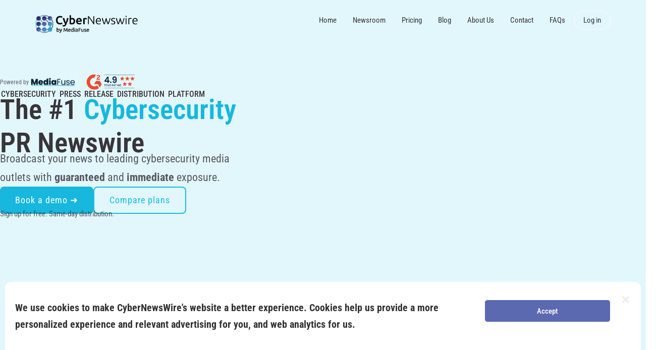

--- FILE ---
content_type: text/html; charset=UTF-8
request_url: https://cybernewswire.com/
body_size: 35142
content:
<!DOCTYPE html>
<!--[if lt IE 7]>      <html class="no-js lt-ie9 lt-ie8 lt-ie7" lang="en-US"> <![endif]-->
<!--[if IE 7]>         <html class="no-js lt-ie9 lt-ie8" lang="en-US"> <![endif]-->
<!--[if IE 8]>         <html class="no-js lt-ie9" lang="en-US"> <![endif]-->
<!--[if gt IE 8]><!--> <html class="no-js" lang="en-US"> <!--<![endif]-->
<head>
  <meta charset="UTF-8">
  <meta name="viewport" content="width=device-width, initial-scale=1.0">
  <link rel="alternate" type="application/rss+xml" title="CyberNewswire | Cybersecurity Press Release Distribution Feed" href="https://cybernewswire.com//feed/">
<meta name='robots' content='index, follow, max-image-preview:large, max-snippet:-1, max-video-preview:-1' />

	<!-- This site is optimized with the Yoast SEO plugin v26.0 - https://yoast.com/wordpress/plugins/seo/ -->
	<title>CyberNewswire - Cybersecurity Press Release Distribution</title>
	<meta name="description" content="CyberNewswire is a PR newswire syndication platform for cybersecurity companies. Broadcast your news on leading cyber media outlets." />
	<link rel="canonical" href="https://cybernewswire.com/" />
	<meta property="og:locale" content="en_US" />
	<meta property="og:type" content="website" />
	<meta property="og:title" content="CyberNewswire - Cybersecurity Press Release Distribution" />
	<meta property="og:description" content="CyberNewswire is a PR newswire syndication platform for cybersecurity companies. Broadcast your news on leading cyber media outlets." />
	<meta property="og:url" content="https://cybernewswire.com/" />
	<meta property="og:site_name" content="CyberNewswire | Cybersecurity Press Release Distribution" />
	<meta property="article:publisher" content="https://www.facebook.com/cyberwirepr" />
	<meta property="article:modified_time" content="2025-08-27T13:28:45+00:00" />
	<meta property="og:image" content="https://cybernewswire.com/wp-content/uploads/2023/02/Screenshot-2024-08-19-at-16.52.50.png" />
	<meta property="og:image:width" content="1200" />
	<meta property="og:image:height" content="675" />
	<meta property="og:image:type" content="image/png" />
	<meta name="twitter:card" content="summary_large_image" />
	<script type="application/ld+json" class="yoast-schema-graph">{"@context":"https://schema.org","@graph":[{"@type":"WebPage","@id":"https://cybernewswire.com/","url":"https://cybernewswire.com/","name":"CyberNewswire - Cybersecurity Press Release Distribution","isPartOf":{"@id":"https://cybernewswire.com/#website"},"about":{"@id":"https://cybernewswire.com/#organization"},"primaryImageOfPage":{"@id":"https://cybernewswire.com/#primaryimage"},"image":{"@id":"https://cybernewswire.com/#primaryimage"},"thumbnailUrl":"https://cybernewswire.com/wp-content/uploads/2024/07/Logo_MediaFuse-1.png","datePublished":"2023-02-02T14:31:05+00:00","dateModified":"2025-08-27T13:28:45+00:00","description":"CyberNewswire is a PR newswire syndication platform for cybersecurity companies. Broadcast your news on leading cyber media outlets.","breadcrumb":{"@id":"https://cybernewswire.com/#breadcrumb"},"inLanguage":"en-US","potentialAction":[{"@type":"ReadAction","target":["https://cybernewswire.com/"]}]},{"@type":"ImageObject","inLanguage":"en-US","@id":"https://cybernewswire.com/#primaryimage","url":"https://cybernewswire.com/wp-content/uploads/2024/07/Logo_MediaFuse-1.png","contentUrl":"https://cybernewswire.com/wp-content/uploads/2024/07/Logo_MediaFuse-1.png","width":801,"height":175},{"@type":"BreadcrumbList","@id":"https://cybernewswire.com/#breadcrumb","itemListElement":[{"@type":"ListItem","position":1,"name":"Home"}]},{"@type":"WebSite","@id":"https://cybernewswire.com/#website","url":"https://cybernewswire.com/","name":"CyberNewswire | Cybersecurity Press Release Distribution","description":"A PR newswire syndication service for the cybersecurity space.","publisher":{"@id":"https://cybernewswire.com/#organization"},"alternateName":"CyberNewswire","potentialAction":[{"@type":"SearchAction","target":{"@type":"EntryPoint","urlTemplate":"https://cybernewswire.com/?s={search_term_string}"},"query-input":{"@type":"PropertyValueSpecification","valueRequired":true,"valueName":"search_term_string"}}],"inLanguage":"en-US"},{"@type":"Organization","@id":"https://cybernewswire.com/#organization","name":"CyberNewswire by MediaFuse","alternateName":"MediaFuse | CyberNewswire","url":"https://cybernewswire.com/","logo":{"@type":"ImageObject","inLanguage":"en-US","@id":"https://cybernewswire.com/#/schema/logo/image/","url":"https://cybernewswire.com/wp-content/uploads/2025/01/cropped-Final_Symbol_CyberWire_512x512.png","contentUrl":"https://cybernewswire.com/wp-content/uploads/2025/01/cropped-Final_Symbol_CyberWire_512x512.png","width":512,"height":512,"caption":"CyberNewswire by MediaFuse"},"image":{"@id":"https://cybernewswire.com/#/schema/logo/image/"},"sameAs":["https://www.facebook.com/cyberwirepr","https://www.linkedin.com/company/cybernewswire"]}]}</script>
	<!-- / Yoast SEO plugin. -->


<link rel='dns-prefetch' href='//widgetlogic.org' />
<style id='wp-img-auto-sizes-contain-inline-css' type='text/css'>
img:is([sizes=auto i],[sizes^="auto," i]){contain-intrinsic-size:3000px 1500px}
/*# sourceURL=wp-img-auto-sizes-contain-inline-css */
</style>
<link rel='stylesheet' id='formidable-css' href='https://cybernewswire.com/wp-content/plugins/formidable/css/formidableforms.css?ver=1151149' type='text/css' media='all' />
<link rel='stylesheet' id='thhf-widgets-style-css' href='https://cybernewswire.com/wp-content/plugins/th-widget-pack/header-footer/inc/widgets-css/frontend.css?ver=12.3.2' type='text/css' media='all' />
<link rel='stylesheet' id='themo-icons-css' href='https://cybernewswire.com/wp-content/plugins/th-widget-pack/assets/icons/icons.css?ver=12.3.2' type='text/css' media='all' />
<link rel='stylesheet' id='thmv-global-css' href='https://cybernewswire.com/wp-content/plugins/th-widget-pack/css/global.css?ver=1717586339' type='text/css' media='all' />
<link rel='stylesheet' id='upk-site-css' href='https://cybernewswire.com/wp-content/plugins/ultimate-post-kit/assets/css/upk-site.css?ver=3.12.4' type='text/css' media='all' />
<style id='wp-emoji-styles-inline-css' type='text/css'>

	img.wp-smiley, img.emoji {
		display: inline !important;
		border: none !important;
		box-shadow: none !important;
		height: 1em !important;
		width: 1em !important;
		margin: 0 0.07em !important;
		vertical-align: -0.1em !important;
		background: none !important;
		padding: 0 !important;
	}
/*# sourceURL=wp-emoji-styles-inline-css */
</style>
<style id='classic-theme-styles-inline-css' type='text/css'>
/*! This file is auto-generated */
.wp-block-button__link{color:#fff;background-color:#32373c;border-radius:9999px;box-shadow:none;text-decoration:none;padding:calc(.667em + 2px) calc(1.333em + 2px);font-size:1.125em}.wp-block-file__button{background:#32373c;color:#fff;text-decoration:none}
/*# sourceURL=/wp-includes/css/classic-themes.min.css */
</style>
<link rel='stylesheet' id='block-widget-css' href='https://cybernewswire.com/wp-content/plugins/widget-logic/block_widget/css/widget.css?ver=1768225796' type='text/css' media='all' />
<style id='global-styles-inline-css' type='text/css'>
:root{--wp--preset--aspect-ratio--square: 1;--wp--preset--aspect-ratio--4-3: 4/3;--wp--preset--aspect-ratio--3-4: 3/4;--wp--preset--aspect-ratio--3-2: 3/2;--wp--preset--aspect-ratio--2-3: 2/3;--wp--preset--aspect-ratio--16-9: 16/9;--wp--preset--aspect-ratio--9-16: 9/16;--wp--preset--color--black: #000000;--wp--preset--color--cyan-bluish-gray: #abb8c3;--wp--preset--color--white: #ffffff;--wp--preset--color--pale-pink: #f78da7;--wp--preset--color--vivid-red: #cf2e2e;--wp--preset--color--luminous-vivid-orange: #ff6900;--wp--preset--color--luminous-vivid-amber: #fcb900;--wp--preset--color--light-green-cyan: #7bdcb5;--wp--preset--color--vivid-green-cyan: #00d084;--wp--preset--color--pale-cyan-blue: #8ed1fc;--wp--preset--color--vivid-cyan-blue: #0693e3;--wp--preset--color--vivid-purple: #9b51e0;--wp--preset--gradient--vivid-cyan-blue-to-vivid-purple: linear-gradient(135deg,rgb(6,147,227) 0%,rgb(155,81,224) 100%);--wp--preset--gradient--light-green-cyan-to-vivid-green-cyan: linear-gradient(135deg,rgb(122,220,180) 0%,rgb(0,208,130) 100%);--wp--preset--gradient--luminous-vivid-amber-to-luminous-vivid-orange: linear-gradient(135deg,rgb(252,185,0) 0%,rgb(255,105,0) 100%);--wp--preset--gradient--luminous-vivid-orange-to-vivid-red: linear-gradient(135deg,rgb(255,105,0) 0%,rgb(207,46,46) 100%);--wp--preset--gradient--very-light-gray-to-cyan-bluish-gray: linear-gradient(135deg,rgb(238,238,238) 0%,rgb(169,184,195) 100%);--wp--preset--gradient--cool-to-warm-spectrum: linear-gradient(135deg,rgb(74,234,220) 0%,rgb(151,120,209) 20%,rgb(207,42,186) 40%,rgb(238,44,130) 60%,rgb(251,105,98) 80%,rgb(254,248,76) 100%);--wp--preset--gradient--blush-light-purple: linear-gradient(135deg,rgb(255,206,236) 0%,rgb(152,150,240) 100%);--wp--preset--gradient--blush-bordeaux: linear-gradient(135deg,rgb(254,205,165) 0%,rgb(254,45,45) 50%,rgb(107,0,62) 100%);--wp--preset--gradient--luminous-dusk: linear-gradient(135deg,rgb(255,203,112) 0%,rgb(199,81,192) 50%,rgb(65,88,208) 100%);--wp--preset--gradient--pale-ocean: linear-gradient(135deg,rgb(255,245,203) 0%,rgb(182,227,212) 50%,rgb(51,167,181) 100%);--wp--preset--gradient--electric-grass: linear-gradient(135deg,rgb(202,248,128) 0%,rgb(113,206,126) 100%);--wp--preset--gradient--midnight: linear-gradient(135deg,rgb(2,3,129) 0%,rgb(40,116,252) 100%);--wp--preset--font-size--small: 13px;--wp--preset--font-size--medium: 20px;--wp--preset--font-size--large: 36px;--wp--preset--font-size--x-large: 42px;--wp--preset--spacing--20: 0.44rem;--wp--preset--spacing--30: 0.67rem;--wp--preset--spacing--40: 1rem;--wp--preset--spacing--50: 1.5rem;--wp--preset--spacing--60: 2.25rem;--wp--preset--spacing--70: 3.38rem;--wp--preset--spacing--80: 5.06rem;--wp--preset--shadow--natural: 6px 6px 9px rgba(0, 0, 0, 0.2);--wp--preset--shadow--deep: 12px 12px 50px rgba(0, 0, 0, 0.4);--wp--preset--shadow--sharp: 6px 6px 0px rgba(0, 0, 0, 0.2);--wp--preset--shadow--outlined: 6px 6px 0px -3px rgb(255, 255, 255), 6px 6px rgb(0, 0, 0);--wp--preset--shadow--crisp: 6px 6px 0px rgb(0, 0, 0);}:where(.is-layout-flex){gap: 0.5em;}:where(.is-layout-grid){gap: 0.5em;}body .is-layout-flex{display: flex;}.is-layout-flex{flex-wrap: wrap;align-items: center;}.is-layout-flex > :is(*, div){margin: 0;}body .is-layout-grid{display: grid;}.is-layout-grid > :is(*, div){margin: 0;}:where(.wp-block-columns.is-layout-flex){gap: 2em;}:where(.wp-block-columns.is-layout-grid){gap: 2em;}:where(.wp-block-post-template.is-layout-flex){gap: 1.25em;}:where(.wp-block-post-template.is-layout-grid){gap: 1.25em;}.has-black-color{color: var(--wp--preset--color--black) !important;}.has-cyan-bluish-gray-color{color: var(--wp--preset--color--cyan-bluish-gray) !important;}.has-white-color{color: var(--wp--preset--color--white) !important;}.has-pale-pink-color{color: var(--wp--preset--color--pale-pink) !important;}.has-vivid-red-color{color: var(--wp--preset--color--vivid-red) !important;}.has-luminous-vivid-orange-color{color: var(--wp--preset--color--luminous-vivid-orange) !important;}.has-luminous-vivid-amber-color{color: var(--wp--preset--color--luminous-vivid-amber) !important;}.has-light-green-cyan-color{color: var(--wp--preset--color--light-green-cyan) !important;}.has-vivid-green-cyan-color{color: var(--wp--preset--color--vivid-green-cyan) !important;}.has-pale-cyan-blue-color{color: var(--wp--preset--color--pale-cyan-blue) !important;}.has-vivid-cyan-blue-color{color: var(--wp--preset--color--vivid-cyan-blue) !important;}.has-vivid-purple-color{color: var(--wp--preset--color--vivid-purple) !important;}.has-black-background-color{background-color: var(--wp--preset--color--black) !important;}.has-cyan-bluish-gray-background-color{background-color: var(--wp--preset--color--cyan-bluish-gray) !important;}.has-white-background-color{background-color: var(--wp--preset--color--white) !important;}.has-pale-pink-background-color{background-color: var(--wp--preset--color--pale-pink) !important;}.has-vivid-red-background-color{background-color: var(--wp--preset--color--vivid-red) !important;}.has-luminous-vivid-orange-background-color{background-color: var(--wp--preset--color--luminous-vivid-orange) !important;}.has-luminous-vivid-amber-background-color{background-color: var(--wp--preset--color--luminous-vivid-amber) !important;}.has-light-green-cyan-background-color{background-color: var(--wp--preset--color--light-green-cyan) !important;}.has-vivid-green-cyan-background-color{background-color: var(--wp--preset--color--vivid-green-cyan) !important;}.has-pale-cyan-blue-background-color{background-color: var(--wp--preset--color--pale-cyan-blue) !important;}.has-vivid-cyan-blue-background-color{background-color: var(--wp--preset--color--vivid-cyan-blue) !important;}.has-vivid-purple-background-color{background-color: var(--wp--preset--color--vivid-purple) !important;}.has-black-border-color{border-color: var(--wp--preset--color--black) !important;}.has-cyan-bluish-gray-border-color{border-color: var(--wp--preset--color--cyan-bluish-gray) !important;}.has-white-border-color{border-color: var(--wp--preset--color--white) !important;}.has-pale-pink-border-color{border-color: var(--wp--preset--color--pale-pink) !important;}.has-vivid-red-border-color{border-color: var(--wp--preset--color--vivid-red) !important;}.has-luminous-vivid-orange-border-color{border-color: var(--wp--preset--color--luminous-vivid-orange) !important;}.has-luminous-vivid-amber-border-color{border-color: var(--wp--preset--color--luminous-vivid-amber) !important;}.has-light-green-cyan-border-color{border-color: var(--wp--preset--color--light-green-cyan) !important;}.has-vivid-green-cyan-border-color{border-color: var(--wp--preset--color--vivid-green-cyan) !important;}.has-pale-cyan-blue-border-color{border-color: var(--wp--preset--color--pale-cyan-blue) !important;}.has-vivid-cyan-blue-border-color{border-color: var(--wp--preset--color--vivid-cyan-blue) !important;}.has-vivid-purple-border-color{border-color: var(--wp--preset--color--vivid-purple) !important;}.has-vivid-cyan-blue-to-vivid-purple-gradient-background{background: var(--wp--preset--gradient--vivid-cyan-blue-to-vivid-purple) !important;}.has-light-green-cyan-to-vivid-green-cyan-gradient-background{background: var(--wp--preset--gradient--light-green-cyan-to-vivid-green-cyan) !important;}.has-luminous-vivid-amber-to-luminous-vivid-orange-gradient-background{background: var(--wp--preset--gradient--luminous-vivid-amber-to-luminous-vivid-orange) !important;}.has-luminous-vivid-orange-to-vivid-red-gradient-background{background: var(--wp--preset--gradient--luminous-vivid-orange-to-vivid-red) !important;}.has-very-light-gray-to-cyan-bluish-gray-gradient-background{background: var(--wp--preset--gradient--very-light-gray-to-cyan-bluish-gray) !important;}.has-cool-to-warm-spectrum-gradient-background{background: var(--wp--preset--gradient--cool-to-warm-spectrum) !important;}.has-blush-light-purple-gradient-background{background: var(--wp--preset--gradient--blush-light-purple) !important;}.has-blush-bordeaux-gradient-background{background: var(--wp--preset--gradient--blush-bordeaux) !important;}.has-luminous-dusk-gradient-background{background: var(--wp--preset--gradient--luminous-dusk) !important;}.has-pale-ocean-gradient-background{background: var(--wp--preset--gradient--pale-ocean) !important;}.has-electric-grass-gradient-background{background: var(--wp--preset--gradient--electric-grass) !important;}.has-midnight-gradient-background{background: var(--wp--preset--gradient--midnight) !important;}.has-small-font-size{font-size: var(--wp--preset--font-size--small) !important;}.has-medium-font-size{font-size: var(--wp--preset--font-size--medium) !important;}.has-large-font-size{font-size: var(--wp--preset--font-size--large) !important;}.has-x-large-font-size{font-size: var(--wp--preset--font-size--x-large) !important;}
:where(.wp-block-post-template.is-layout-flex){gap: 1.25em;}:where(.wp-block-post-template.is-layout-grid){gap: 1.25em;}
:where(.wp-block-term-template.is-layout-flex){gap: 1.25em;}:where(.wp-block-term-template.is-layout-grid){gap: 1.25em;}
:where(.wp-block-columns.is-layout-flex){gap: 2em;}:where(.wp-block-columns.is-layout-grid){gap: 2em;}
:root :where(.wp-block-pullquote){font-size: 1.5em;line-height: 1.6;}
/*# sourceURL=global-styles-inline-css */
</style>
<link rel='stylesheet' id='chain-wire-css' href='https://cybernewswire.com/wp-content/plugins/chainwire-integration/public/css/chainwire-public.css?ver=1.0.27' type='text/css' media='all' />
<link rel='stylesheet' id='contact-form-7-css' href='https://cybernewswire.com/wp-content/plugins/contact-form-7/includes/css/styles.css?ver=6.1.4' type='text/css' media='all' />
<style id='if-so-public-dummy-inline-css' type='text/css'>
        .lds-dual-ring {
          display: inline-block;
          width: 16px;
          height: 16px;
        }
        .lds-dual-ring:after {
          content: " ";
          display: block;
          width: 16px;
          height: 16px;
          margin: 0px;
          border-radius: 50%;
          border: 3px solid #000;
          border-color: #000 transparent #000 transparent;
          animation: lds-dual-ring 1.2s linear infinite;
        }
        @keyframes lds-dual-ring {
          0% {
            transform: rotate(0deg);
          }
          100% {
            transform: rotate(360deg);
          }
        }
        /*loader 2*/
        .ifso-logo-loader {
            font-size: 20px;
            width: 64px;
            font-family: sans-serif;
            position: relative;
            height: auto;
            font-weight: 800;
        }
        .ifso-logo-loader:before {
            content: '';
            position: absolute;
            left: 30%;
            top: 36%;
            width: 14px;
            height: 22px;
            clip-path: polygon(100% 50%, 0 0, 0 100%);
            background: #fd5b56;
            animation: spinAndMoveArrow 2s infinite;
            height: 9px;
            width: 7px;
        }
        .ifso-logo-loader:after {
            content: "If So";
            word-spacing: 12px;
        }
        @keyframes spinAndMoveArrow {
                40% {
                    transform: rotate(360deg);
                }
    
                60% {
                    transform: translateX(-5px);
                }
    
                80% {
                    transform: translateX(5px);
                }
    
                100% {
                    transform: translateX(0);
                }
        }
        /*Loader 3 - default content*/
        .ifso-default-content-loader{
            display:inline-block;
        }
        
/*# sourceURL=if-so-public-dummy-inline-css */
</style>
<link rel='stylesheet' id='cmplz-general-css' href='https://cybernewswire.com/wp-content/plugins/complianz-gdpr/assets/css/cookieblocker.min.css?ver=1728483017' type='text/css' media='all' />
<link rel='stylesheet' id='thhf-style-css' href='https://cybernewswire.com/wp-content/plugins/th-widget-pack/header-footer/assets/css/header-footer-elementor.css?ver=12.3.2' type='text/css' media='all' />
<link rel='stylesheet' id='elementor-icons-css' href='https://cybernewswire.com/wp-content/plugins/elementor/assets/lib/eicons/css/elementor-icons.min.css?ver=5.45.0' type='text/css' media='all' />
<link rel='stylesheet' id='elementor-frontend-css' href='https://cybernewswire.com/wp-content/plugins/elementor/assets/css/frontend.min.css?ver=3.34.1' type='text/css' media='all' />
<link rel='stylesheet' id='elementor-post-4763-css' href='https://cybernewswire.com/wp-content/uploads/elementor/css/post-4763.css?ver=1768355406' type='text/css' media='all' />
<link rel='stylesheet' id='elementor-pro-css' href='https://cybernewswire.com/wp-content/plugins/elementor-pro/assets/css/frontend.min.css?ver=3.23.2' type='text/css' media='all' />
<link rel='stylesheet' id='font-awesome-5-all-css' href='https://cybernewswire.com/wp-content/plugins/elementor/assets/lib/font-awesome/css/all.min.css?ver=3.34.1' type='text/css' media='all' />
<link rel='stylesheet' id='font-awesome-4-shim-css' href='https://cybernewswire.com/wp-content/plugins/elementor/assets/lib/font-awesome/css/v4-shims.min.css?ver=3.34.1' type='text/css' media='all' />
<link rel='stylesheet' id='cotton-css' href='https://cybernewswire.com/wp-content/plugins/elementskit/modules/mouse-cursor/assets/css/style.css?ver=3.6.9' type='text/css' media='all' />
<link rel='stylesheet' id='e-animation-fadeInUp-css' href='https://cybernewswire.com/wp-content/plugins/elementor/assets/lib/animations/styles/fadeInUp.min.css?ver=3.34.1' type='text/css' media='all' />
<link rel='stylesheet' id='widget-heading-css' href='https://cybernewswire.com/wp-content/plugins/elementor/assets/css/widget-heading.min.css?ver=3.34.1' type='text/css' media='all' />
<link rel='stylesheet' id='widget-spacer-css' href='https://cybernewswire.com/wp-content/plugins/elementor/assets/css/widget-spacer.min.css?ver=3.34.1' type='text/css' media='all' />
<link rel='stylesheet' id='widget-image-css' href='https://cybernewswire.com/wp-content/plugins/elementor/assets/css/widget-image.min.css?ver=3.34.1' type='text/css' media='all' />
<link rel='stylesheet' id='e-shapes-css' href='https://cybernewswire.com/wp-content/plugins/elementor/assets/css/conditionals/shapes.min.css?ver=3.34.1' type='text/css' media='all' />
<link rel='stylesheet' id='swiper-css' href='https://cybernewswire.com/wp-content/plugins/elementor/assets/lib/swiper/v8/css/swiper.min.css?ver=8.4.5' type='text/css' media='all' />
<link rel='stylesheet' id='e-swiper-css' href='https://cybernewswire.com/wp-content/plugins/elementor/assets/css/conditionals/e-swiper.min.css?ver=3.34.1' type='text/css' media='all' />
<link rel='stylesheet' id='widget-image-carousel-css' href='https://cybernewswire.com/wp-content/plugins/elementor/assets/css/widget-image-carousel.min.css?ver=3.34.1' type='text/css' media='all' />
<link rel='stylesheet' id='e-animation-fadeIn-css' href='https://cybernewswire.com/wp-content/plugins/elementor/assets/lib/animations/styles/fadeIn.min.css?ver=3.34.1' type='text/css' media='all' />
<link rel='stylesheet' id='widget-icon-box-css' href='https://cybernewswire.com/wp-content/plugins/elementor/assets/css/widget-icon-box.min.css?ver=3.34.1' type='text/css' media='all' />
<link rel='stylesheet' id='widget-accordion-css' href='https://cybernewswire.com/wp-content/plugins/elementor/assets/css/widget-accordion.min.css?ver=3.34.1' type='text/css' media='all' />
<link rel='stylesheet' id='elementor-post-476-css' href='https://cybernewswire.com/wp-content/uploads/elementor/css/post-476.css?ver=1768355407' type='text/css' media='all' />
<link rel='stylesheet' id='elementor-post-5914-css' href='https://cybernewswire.com/wp-content/uploads/elementor/css/post-5914.css?ver=1768355407' type='text/css' media='all' />
<link rel='stylesheet' id='elementor-icons-ekiticons-css' href='https://cybernewswire.com/wp-content/plugins/elementskit-lite/modules/elementskit-icon-pack/assets/css/ekiticons.css?ver=3.2.7' type='text/css' media='all' />
<link rel='stylesheet' id='elementskit-parallax-style-css' href='https://cybernewswire.com/wp-content/plugins/elementskit/modules/parallax/assets/css/style.css?ver=3.6.9' type='text/css' media='all' />
<link rel='stylesheet' id='font-awesome-css' href='https://cybernewswire.com/wp-content/plugins/elementor/assets/lib/font-awesome/css/font-awesome.min.css?ver=4.7.0' type='text/css' media='all' />
<link rel='stylesheet' id='ekit-widget-styles-css' href='https://cybernewswire.com/wp-content/plugins/elementskit-lite/widgets/init/assets/css/widget-styles.css?ver=3.2.7' type='text/css' media='all' />
<link rel='stylesheet' id='ekit-widget-styles-pro-css' href='https://cybernewswire.com/wp-content/plugins/elementskit/widgets/init/assets/css/widget-styles-pro.css?ver=3.6.9' type='text/css' media='all' />
<link rel='stylesheet' id='ekit-responsive-css' href='https://cybernewswire.com/wp-content/plugins/elementskit-lite/widgets/init/assets/css/responsive.css?ver=3.2.7' type='text/css' media='all' />
<link rel='stylesheet' id='roots_app-css' href='https://cybernewswire.com/wp-content/themes/stratusx/assets/css/app.css?ver=1' type='text/css' media='all' />
<link rel='stylesheet' id='roots_child-css' href='https://cybernewswire.com/wp-content/themes/stratusx-child/style.css?ver=4.0' type='text/css' media='all' />
<link rel='stylesheet' id='elementor-gf-local-robotocondensed-css' href='https://cybernewswire.com/wp-content/uploads/elementor/google-fonts/css/robotocondensed.css?ver=1742219439' type='text/css' media='all' />
<link rel='stylesheet' id='elementor-gf-local-roboto-css' href='https://cybernewswire.com/wp-content/uploads/elementor/google-fonts/css/roboto.css?ver=1742219473' type='text/css' media='all' />
<link rel='stylesheet' id='elementor-icons-shared-0-css' href='https://cybernewswire.com/wp-content/plugins/elementor/assets/lib/font-awesome/css/fontawesome.min.css?ver=5.15.3' type='text/css' media='all' />
<link rel='stylesheet' id='elementor-icons-fa-solid-css' href='https://cybernewswire.com/wp-content/plugins/elementor/assets/lib/font-awesome/css/solid.min.css?ver=5.15.3' type='text/css' media='all' />
<link rel='stylesheet' id='elementor-icons-fa-regular-css' href='https://cybernewswire.com/wp-content/plugins/elementor/assets/lib/font-awesome/css/regular.min.css?ver=5.15.3' type='text/css' media='all' />
<link rel='stylesheet' id='elementor-icons-fa-brands-css' href='https://cybernewswire.com/wp-content/plugins/elementor/assets/lib/font-awesome/css/brands.min.css?ver=5.15.3' type='text/css' media='all' />
<script type="text/javascript" src="https://cybernewswire.com/wp-includes/js/jquery/jquery.min.js?ver=3.7.1" id="jquery-core-js"></script>
<script type="text/javascript" src="https://cybernewswire.com/wp-includes/js/jquery/jquery-migrate.min.js?ver=3.4.1" id="jquery-migrate-js"></script>
<script type="text/javascript" id="if-so-js-before">
/* <![CDATA[ */
    var nonce = "2f2fc684d1";//compat
    var ifso_nonce = "2f2fc684d1";
    var ajaxurl = "https://cybernewswire.com/wp-admin/admin-ajax.php";
    var ifso_page_url = window.location.href;
    var isAnalyticsOn = true;
    var isPageVisitedOn = 0;
    var isVisitCountEnabled = 1;
    var referrer_for_pageload = document.referrer;
    var ifso_attrs_for_ajax = ["ga4","the_content"];
//# sourceURL=if-so-js-before
/* ]]> */
</script>
<script type="text/javascript" src="https://cybernewswire.com/wp-content/plugins/if-so/public/js/if-so-public.js?ver=1.9.1" id="if-so-js"></script>
<script type="text/javascript" src="https://cybernewswire.com/wp-content/plugins/elementor/assets/lib/font-awesome/js/v4-shims.min.js?ver=3.34.1" id="font-awesome-4-shim-js"></script>
<script type="text/javascript" src="https://cybernewswire.com/wp-content/plugins/elementskit/modules/parallax/assets/js/jarallax.js?ver=3.6.9" id="jarallax-js"></script>
<!-- Google tag (gtag.js) --> <script async src="https://www.googletagmanager.com/gtag/js?id=AW-16624134631"></script> <script> window.dataLayer = window.dataLayer || []; function gtag(){dataLayer.push(arguments);} gtag('js', new Date()); gtag('config', 'AW-16624134631'); </script>

<!-- Google Tag Manager embedded -->
<script>(function(w,d,s,l,i){w[l]=w[l]||[];w[l].push({'gtm.start':
new Date().getTime(),event:'gtm.js'});var f=d.getElementsByTagName(s)[0],
j=d.createElement(s),dl=l!='dataLayer'?'&l='+l:'';j.async=true;j.src=
'https://www.googletagmanager.com/gtm.js?id='+i+dl;f.parentNode.insertBefore(j,f);
})(window,document,'script','dataLayer','GTM-MSXMZC2W');</script>
<!-- End Google Tag Manager -->

<!-- Sevikon UTM Follow Manager -->
<script>
(function($) {
    $(document).ready(function() {
        function getUrlParams() {
            var params = {};
            var queryString = window.location.search.substring(1);
            var regex = /([^&=]+)=([^&]*)/g;
            var match;
            while (match = regex.exec(queryString)) {
                params[decodeURIComponent(match[1])] = decodeURIComponent(match[2]);
            }
            return params;
        }

        function updateInternalLinks(utmParams) {
            $('a').each(function() {
                var href = $(this).attr('href');
                var target = $(this).attr('target'); // Get the existing target attribute
                if (href && (href.indexOf(window.location.host) !== -1 || href.indexOf('meetings-eu1.hubspot.com') !== -1) && href.indexOf('?') === -1) {
                    var newUrl = href + '?' + $.param(utmParams);
                    $(this).attr('href', newUrl);
                }
                // If target is "_blank" or not set, set it to "_blank"
                if (target === "_blank") {
                    $(this).attr('target', '_blank');
                }
            });
        }

        var utmParams = getUrlParams();

        if (Object.keys(utmParams).length > 0) {
            updateInternalLinks(utmParams);
        }
    });
    
    function reorderUrlParamsForCurrentPage() {
        // Get the current URL
        let url = window.location.href;

        // Parse the URL and split it into its components
        let [baseUrl, queryString] = url.split('?');

        if (!queryString) return; // If there's no query string, no need to modify the URL

        // Split the query string into individual parameters
        let params = queryString.split('&');

        // Check if gclid is already at the beginning
        if (params[0].startsWith('gclid=')) return; // If gclid is already first, do nothing

        // Find the gclid parameter and remove it from the array
        let gclidParam = params.find(param => param.startsWith('gclid='));
        params = params.filter(param => !param.startsWith('gclid='));

        // Place the gclid parameter at the beginning of the array
        if (gclidParam) {
            params.unshift(gclidParam);
        }

        // Reconstruct the query string and update the URL only if it has changed
        let newUrl = `${baseUrl}?${params.join('&')}`;
        
        if (newUrl !== url) {
            // Replace the current URL without reloading the page
            window.history.replaceState(null, null, newUrl);
        }
    }

    // Execute the function to reorder URL params for the current page
    reorderUrlParamsForCurrentPage();

})(jQuery);
</script>
<!-- End Sevikon UTM Follow Manager -->

<!-- Ben ga4 cookies is in the function.php-->

			<style>.cmplz-hidden {
					display: none !important;
				}</style><!--[if lt IE 9]>
<script src="https://cybernewswire.com/wp-content/themes/stratusx/assets/js/vendor/html5shiv.min.js"></script>
<script src="https://cybernewswire.com/wp-content/themes/stratusx/assets/js/vendor/respond.min.js"></script>
<![endif]-->
<meta name="generator" content="Elementor 3.34.1; features: additional_custom_breakpoints; settings: css_print_method-external, google_font-enabled, font_display-swap">
<script type="text/javascript">var elementskit_module_parallax_url = "https://cybernewswire.com/wp-content/plugins/elementskit/modules/parallax/";</script>			<style>
				.e-con.e-parent:nth-of-type(n+4):not(.e-lazyloaded):not(.e-no-lazyload),
				.e-con.e-parent:nth-of-type(n+4):not(.e-lazyloaded):not(.e-no-lazyload) * {
					background-image: none !important;
				}
				@media screen and (max-height: 1024px) {
					.e-con.e-parent:nth-of-type(n+3):not(.e-lazyloaded):not(.e-no-lazyload),
					.e-con.e-parent:nth-of-type(n+3):not(.e-lazyloaded):not(.e-no-lazyload) * {
						background-image: none !important;
					}
				}
				@media screen and (max-height: 640px) {
					.e-con.e-parent:nth-of-type(n+2):not(.e-lazyloaded):not(.e-no-lazyload),
					.e-con.e-parent:nth-of-type(n+2):not(.e-lazyloaded):not(.e-no-lazyload) * {
						background-image: none !important;
					}
				}
			</style>
			<style type="text/css">.saboxplugin-wrap{-webkit-box-sizing:border-box;-moz-box-sizing:border-box;-ms-box-sizing:border-box;box-sizing:border-box;border:1px solid #eee;width:100%;clear:both;display:block;overflow:hidden;word-wrap:break-word;position:relative}.saboxplugin-wrap .saboxplugin-gravatar{float:left;padding:0 20px 20px 20px}.saboxplugin-wrap .saboxplugin-gravatar img{max-width:100px;height:auto;border-radius:0;}.saboxplugin-wrap .saboxplugin-authorname{font-size:18px;line-height:1;margin:20px 0 0 20px;display:block}.saboxplugin-wrap .saboxplugin-authorname a{text-decoration:none}.saboxplugin-wrap .saboxplugin-authorname a:focus{outline:0}.saboxplugin-wrap .saboxplugin-desc{display:block;margin:5px 20px}.saboxplugin-wrap .saboxplugin-desc a{text-decoration:underline}.saboxplugin-wrap .saboxplugin-desc p{margin:5px 0 12px}.saboxplugin-wrap .saboxplugin-web{margin:0 20px 15px;text-align:left}.saboxplugin-wrap .sab-web-position{text-align:right}.saboxplugin-wrap .saboxplugin-web a{color:#ccc;text-decoration:none}.saboxplugin-wrap .saboxplugin-socials{position:relative;display:block;background:#fcfcfc;padding:5px;border-top:1px solid #eee}.saboxplugin-wrap .saboxplugin-socials a svg{width:20px;height:20px}.saboxplugin-wrap .saboxplugin-socials a svg .st2{fill:#fff; transform-origin:center center;}.saboxplugin-wrap .saboxplugin-socials a svg .st1{fill:rgba(0,0,0,.3)}.saboxplugin-wrap .saboxplugin-socials a:hover{opacity:.8;-webkit-transition:opacity .4s;-moz-transition:opacity .4s;-o-transition:opacity .4s;transition:opacity .4s;box-shadow:none!important;-webkit-box-shadow:none!important}.saboxplugin-wrap .saboxplugin-socials .saboxplugin-icon-color{box-shadow:none;padding:0;border:0;-webkit-transition:opacity .4s;-moz-transition:opacity .4s;-o-transition:opacity .4s;transition:opacity .4s;display:inline-block;color:#fff;font-size:0;text-decoration:inherit;margin:5px;-webkit-border-radius:0;-moz-border-radius:0;-ms-border-radius:0;-o-border-radius:0;border-radius:0;overflow:hidden}.saboxplugin-wrap .saboxplugin-socials .saboxplugin-icon-grey{text-decoration:inherit;box-shadow:none;position:relative;display:-moz-inline-stack;display:inline-block;vertical-align:middle;zoom:1;margin:10px 5px;color:#444;fill:#444}.clearfix:after,.clearfix:before{content:' ';display:table;line-height:0;clear:both}.ie7 .clearfix{zoom:1}.saboxplugin-socials.sabox-colored .saboxplugin-icon-color .sab-twitch{border-color:#38245c}.saboxplugin-socials.sabox-colored .saboxplugin-icon-color .sab-addthis{border-color:#e91c00}.saboxplugin-socials.sabox-colored .saboxplugin-icon-color .sab-behance{border-color:#003eb0}.saboxplugin-socials.sabox-colored .saboxplugin-icon-color .sab-delicious{border-color:#06c}.saboxplugin-socials.sabox-colored .saboxplugin-icon-color .sab-deviantart{border-color:#036824}.saboxplugin-socials.sabox-colored .saboxplugin-icon-color .sab-digg{border-color:#00327c}.saboxplugin-socials.sabox-colored .saboxplugin-icon-color .sab-dribbble{border-color:#ba1655}.saboxplugin-socials.sabox-colored .saboxplugin-icon-color .sab-facebook{border-color:#1e2e4f}.saboxplugin-socials.sabox-colored .saboxplugin-icon-color .sab-flickr{border-color:#003576}.saboxplugin-socials.sabox-colored .saboxplugin-icon-color .sab-github{border-color:#264874}.saboxplugin-socials.sabox-colored .saboxplugin-icon-color .sab-google{border-color:#0b51c5}.saboxplugin-socials.sabox-colored .saboxplugin-icon-color .sab-googleplus{border-color:#96271a}.saboxplugin-socials.sabox-colored .saboxplugin-icon-color .sab-html5{border-color:#902e13}.saboxplugin-socials.sabox-colored .saboxplugin-icon-color .sab-instagram{border-color:#1630aa}.saboxplugin-socials.sabox-colored .saboxplugin-icon-color .sab-linkedin{border-color:#00344f}.saboxplugin-socials.sabox-colored .saboxplugin-icon-color .sab-pinterest{border-color:#5b040e}.saboxplugin-socials.sabox-colored .saboxplugin-icon-color .sab-reddit{border-color:#992900}.saboxplugin-socials.sabox-colored .saboxplugin-icon-color .sab-rss{border-color:#a43b0a}.saboxplugin-socials.sabox-colored .saboxplugin-icon-color .sab-sharethis{border-color:#5d8420}.saboxplugin-socials.sabox-colored .saboxplugin-icon-color .sab-skype{border-color:#00658a}.saboxplugin-socials.sabox-colored .saboxplugin-icon-color .sab-soundcloud{border-color:#995200}.saboxplugin-socials.sabox-colored .saboxplugin-icon-color .sab-spotify{border-color:#0f612c}.saboxplugin-socials.sabox-colored .saboxplugin-icon-color .sab-stackoverflow{border-color:#a95009}.saboxplugin-socials.sabox-colored .saboxplugin-icon-color .sab-steam{border-color:#006388}.saboxplugin-socials.sabox-colored .saboxplugin-icon-color .sab-user_email{border-color:#b84e05}.saboxplugin-socials.sabox-colored .saboxplugin-icon-color .sab-stumbleUpon{border-color:#9b280e}.saboxplugin-socials.sabox-colored .saboxplugin-icon-color .sab-tumblr{border-color:#10151b}.saboxplugin-socials.sabox-colored .saboxplugin-icon-color .sab-twitter{border-color:#0967a0}.saboxplugin-socials.sabox-colored .saboxplugin-icon-color .sab-vimeo{border-color:#0d7091}.saboxplugin-socials.sabox-colored .saboxplugin-icon-color .sab-windows{border-color:#003f71}.saboxplugin-socials.sabox-colored .saboxplugin-icon-color .sab-whatsapp{border-color:#003f71}.saboxplugin-socials.sabox-colored .saboxplugin-icon-color .sab-wordpress{border-color:#0f3647}.saboxplugin-socials.sabox-colored .saboxplugin-icon-color .sab-yahoo{border-color:#14002d}.saboxplugin-socials.sabox-colored .saboxplugin-icon-color .sab-youtube{border-color:#900}.saboxplugin-socials.sabox-colored .saboxplugin-icon-color .sab-xing{border-color:#000202}.saboxplugin-socials.sabox-colored .saboxplugin-icon-color .sab-mixcloud{border-color:#2475a0}.saboxplugin-socials.sabox-colored .saboxplugin-icon-color .sab-vk{border-color:#243549}.saboxplugin-socials.sabox-colored .saboxplugin-icon-color .sab-medium{border-color:#00452c}.saboxplugin-socials.sabox-colored .saboxplugin-icon-color .sab-quora{border-color:#420e00}.saboxplugin-socials.sabox-colored .saboxplugin-icon-color .sab-meetup{border-color:#9b181c}.saboxplugin-socials.sabox-colored .saboxplugin-icon-color .sab-goodreads{border-color:#000}.saboxplugin-socials.sabox-colored .saboxplugin-icon-color .sab-snapchat{border-color:#999700}.saboxplugin-socials.sabox-colored .saboxplugin-icon-color .sab-500px{border-color:#00557f}.saboxplugin-socials.sabox-colored .saboxplugin-icon-color .sab-mastodont{border-color:#185886}.sabox-plus-item{margin-bottom:20px}@media screen and (max-width:480px){.saboxplugin-wrap{text-align:center}.saboxplugin-wrap .saboxplugin-gravatar{float:none;padding:20px 0;text-align:center;margin:0 auto;display:block}.saboxplugin-wrap .saboxplugin-gravatar img{float:none;display:inline-block;display:-moz-inline-stack;vertical-align:middle;zoom:1}.saboxplugin-wrap .saboxplugin-desc{margin:0 10px 20px;text-align:center}.saboxplugin-wrap .saboxplugin-authorname{text-align:center;margin:10px 0 20px}}body .saboxplugin-authorname a,body .saboxplugin-authorname a:hover{box-shadow:none;-webkit-box-shadow:none}a.sab-profile-edit{font-size:16px!important;line-height:1!important}.sab-edit-settings a,a.sab-profile-edit{color:#0073aa!important;box-shadow:none!important;-webkit-box-shadow:none!important}.sab-edit-settings{margin-right:15px;position:absolute;right:0;z-index:2;bottom:10px;line-height:20px}.sab-edit-settings i{margin-left:5px}.saboxplugin-socials{line-height:1!important}.rtl .saboxplugin-wrap .saboxplugin-gravatar{float:right}.rtl .saboxplugin-wrap .saboxplugin-authorname{display:flex;align-items:center}.rtl .saboxplugin-wrap .saboxplugin-authorname .sab-profile-edit{margin-right:10px}.rtl .sab-edit-settings{right:auto;left:0}img.sab-custom-avatar{max-width:75px;}.saboxplugin-wrap{ border-width: 0px; }.saboxplugin-wrap .saboxplugin-gravatar img {-webkit-border-radius:50%;-moz-border-radius:50%;-ms-border-radius:50%;-o-border-radius:50%;border-radius:50%;}.saboxplugin-wrap .saboxplugin-gravatar img {-webkit-border-radius:50%;-moz-border-radius:50%;-ms-border-radius:50%;-o-border-radius:50%;border-radius:50%;}.saboxplugin-wrap .saboxplugin-desc p, .saboxplugin-wrap .saboxplugin-desc  {color:#333333 !important;}.saboxplugin-wrap {margin-top:32px; margin-bottom:0px; padding: 0px 0px }.saboxplugin-wrap .saboxplugin-authorname {font-size:18px; line-height:25px;}.saboxplugin-wrap .saboxplugin-desc p, .saboxplugin-wrap .saboxplugin-desc {font-size:14px !important; line-height:21px !important;}.saboxplugin-wrap .saboxplugin-web {font-size:14px;}.saboxplugin-wrap .saboxplugin-socials a svg {width:18px;height:18px;}</style><link rel="icon" href="https://cybernewswire.com/wp-content/uploads/2025/01/cropped-Final_Symbol_CyberWire_512x512-32x32.png" sizes="32x32" />
<link rel="icon" href="https://cybernewswire.com/wp-content/uploads/2025/01/cropped-Final_Symbol_CyberWire_512x512-192x192.png" sizes="192x192" />
<link rel="apple-touch-icon" href="https://cybernewswire.com/wp-content/uploads/2025/01/cropped-Final_Symbol_CyberWire_512x512-180x180.png" />
<meta name="msapplication-TileImage" content="https://cybernewswire.com/wp-content/uploads/2025/01/cropped-Final_Symbol_CyberWire_512x512-270x270.png" />
		<style type="text/css" id="wp-custom-css">
			
.elementor-column.elementor-col-66.elementor-inner-column.elementor-element.elementor-element-46c8370 {
    background-image: url(https://cybernewswire.com/wp-content/uploads/2024/08/BG3.jpg) !important;
    background-position: center center !important;
    background-repeat: no-repeat !important;
    background-size: contain !important;
}




@media (max-width: 340px) {
	    .elementor-7383 .elementor-element.elementor-element-4e818ac4 .elementor-heading-title {
        font-size: 16px;
    }
}

@media (max-width: 440px) {
		.elementor-section.elementor-inner-section.elementor-element.elementor-element-45e7d05.elementor-section-boxed.elementor-section-height-default.elementor-section-height-default.elementskit-parallax-multi-container .elementor-widget-image img{
		max-width:115px !important;
	}
	.elementor-element-dc2ca90 .elementor-element-267b940 img{
		display:none !important;
	}
	.elementor-section.elementor-inner-section.elementor-element.elementor-element-45e7d05.elementor-section-boxed.elementor-section-height-default.elementor-section-height-default.elementskit-parallax-multi-container {
		  columns: 2 !important; 
	      width: 239px;
	}
	
	div.elementor-element.elementor-element-d1616af.elementor-widget__width-initial.elementor-widget.elementor-widget-heading.animated.fadeInUp > div > p{
		font-size:22px !important;
	}
}

@media (max-width: 768px) {
	.ekit-wid-con .ekit-comparison-table-wrapper p{
		font-size:10px;
		text-align:center;
		margin: 0;
	}
	.elementor-7383 .elementor-element.elementor-element-dc2ca90 {
		margin-top:0px !important
	}


	
.elementor-element.elementor-element-12f6168 h2{
		font-size:25px !important;
	}
	.elementor-7383 .elementor-element.elementor-element-9f3a874 > .elementor-element-populated{
		padding:0px !important
			
	}
.elementor-column.elementor-col-66.elementor-top-column.elementor-element.elementor-element-9f3a874{
		    padding-top: 40px !important;
	
	}
	.elementor-7383 .elementor-element.elementor-element-e82b757 > .elementor-widget-container{
		padding:0px !important
	}
	.elementor-7383 .elementor-element.elementor-element-b915c02 {
		padding: 80px 25px 80px 25px !important;
	}
	.elementor-column-gap-default>.elementor-column>.elementor-element-populated{
		padding:0px !important
	}
	.elementor-7383 .elementor-element.elementor-element-f0b4ed1{
		width: -webkit-fill-available !important;
	}
	.ekit-comparison-table-body {
    width: 100%; 
    display: flex;
    flex-direction: column;
}
	.ekit-comparison-table-heading .ekit-comparison-table-heading-cell:nth-child(n+2):nth-child(-n+4){
		padding:1px !important;
	}
	.ekit-comparison-table-cell img{
		    width: 25% !important;
	}
.ekit-wid-con .ekit-comparison-row {
    align-items: stretch;
}
	.ekit-comparison-row {
    display: flex;
    width: 100%; 
    box-sizing: border-box;
}
	.ekit-comparison-table-cell:nth-child(n+1):nth-child(-n+1){
        display: flex;
        padding: 0px !important;
        justify-content: center;
        align-items: center;
	}
	.ekit-comparison-table-cell:nth-child(n+2):nth-child(-n+4)
	{
		 display: flex;
    justify-content: center;
	}
	.elementor-column.elementor-col-66.elementor-inner-column{
		display:none !important;
	}
	.elementor-7383 .elementor-element.elementor-element-ed83061 {
		padding:0px!important;
}
	.elementor-7383 .elementor-element.elementor-element-0acba84 .elementor-heading-title {
		font-size:35px !important;
		padding-top: 7px;
	}
	.elementor-7383 .elementor-element.elementor-element-9b61053{
		padding-bottom: 10px;
	}
	.elementor-7383 .elementor-element.elementor-element-cde791f{
		padding-left: 48px;
	}
	.elementor-7383 .elementor-element.elementor-element-bd99f9d {
        --spacer-size: 225px !important;
    }
	    .elementor-7383 .elementor-element.elementor-element-83d248e .elementor-heading-title {
        font-size: 17px !important;
    }
	    .elementor-7383 .elementor-element.elementor-element-4e818ac4 .elementor-heading-title {
        font-size: 20px !important;
    }
	
	.elementor-element.elementor-element-468a5cf h3 span{
		font-size: 16px !important;
	}
	.elementor-7383 .elementor-element.elementor-element-59dc30cc.elementor-column.elementor-element[data-element_type="column"] > .elementor-widget-wrap.elementor-element-populated {
    border-radius: 10px;
}
	
	populated, .elementor-7383 .elementor-element.elementor-element-1bcd6d99 > .elementor-element-populated > .elementor-background-overlay, .elementor-7383 .elementor-element.elementor-element-1bcd6d99 > .elementor-background-slideshow {
		border-radius:14px !important;
	}
	.ekit-comparison-table-heading-cell.elementor-repeater-item-1647f8c{
		display:none;
		width:0;
	}
	.ekit-comparison-table-cell:nth-child(n+4){
		display:none !important;
	}
}
@media (min-width: 874px) and (max-width: 1024px) {
    .elementor-7383 .elementor-element.elementor-element-cde791f {
        padding-left: 70px !important;
        padding-top: 30px!important;
    }
	
}

@media (min-width: 773px) and (max-width: 874px) {
	
    .elementor-7383 .elementor-element.elementor-element-cde791f {
        padding-left: 27px !important;
        padding-top: 20px !important;
 
	}
}
}
#comments {
    display: none !important;
}
.comments-closed {
    display: none !important;
}


.elementor-element.elementor-element-6c7836c.elementor-widget__width-initial.elementor-widget{
	    width: 120px;
}
.my-img-border {border: 0.5px solid #e8e8e8;}

.category-blog-posts .entry-content {
    max-width: 700px;
    margin: 0 auto;
    padding: 20px;
}

.category-blog-posts .entry-content a {
    white-space: normal !important;
    word-wrap: break-word;
    overflow-wrap: anywhere;
}

.home .banner[data-transparent-header="true"] .navbar-nav > li > a, .banner[data-transparent-header="true"] .navbar-nav > li.active > a {
  color: #38353A !important;
}

.home .headhesive--stick.banner[data-transparent-header="true"] .navbar-nav > li > a, .banner[data-transparent-header="true"] .navbar-nav > li.active > a {
  color: #fff !important;
}

.home .banner[data-transparent-header="true"] .navbar-nav > li > a:hover:after{
	background-color: #38353A !important;
}


.home .headhesive--stick.banner[data-transparent-header="true"] .navbar-nav > li > a:hover:after{
	background-color: #fff !important;
}

.home .navbar .navbar-nav > li.th-accent > a:after, .navbar .navbar-nav > li.th-accent > a:hover:after{
	display: none;
	opacity: 0;
}
		</style>
		<style id="kirki-inline-styles">#logo img{max-height:45px;width:auto;}.navbar .navbar-nav{margin-top:15px;}.navbar .navbar-toggle{top:15px;}.themo_cart_icon{margin-top:calc(15px + 12px);}.navbar .navbar-nav > li > a, .navbar .navbar-nav > li > a:hover, .navbar .navbar-nav > li.active > a, .navbar .navbar-nav > li.active > a:hover, .navbar .navbar-nav > li.active > a:focus,.banner[data-transparent-header="true"].headhesive--clone .navbar-nav > li > a, .navbar .navbar-nav > li.th-accent{font-family:Roboto Condensed;font-size:15px;font-weight:400;color:#333333;}.btn-cta-primary,.navbar .navbar-nav>li>a:hover:after,.navbar .navbar-nav>li.active>a:after,.navbar .navbar-nav>li.active>a:hover:after,.navbar .navbar-nav>li.active>a:focus:after,.headhesive--clone .navbar-nav > li > a:hover:after,.banner[data-transparent-header="true"].headhesive--clone .navbar-nav > li > a:hover:after,form input[type=submit],html .woocommerce a.button.alt,html .woocommerce-page a.button.alt,html .woocommerce a.button,html .woocommerce-page a.button,.woocommerce #respond input#submit.alt:hover,.woocommerce a.button.alt:hover,.woocommerce #respond input#submit.alt, .woocommerce button.button.alt, .woocommerce input.button.alt, .woocommerce button.button.alt:hover,.woocommerce input.button.alt:hover,.woocommerce #respond input#submit.disabled,.woocommerce #respond input#submit:disabled,.woocommerce #respond input#submit:disabled[disabled],.woocommerce a.button.disabled,.woocommerce a.button:disabled,.woocommerce a.button:disabled[disabled],.woocommerce button.button.disabled,.woocommerce button.button:disabled,.woocommerce button.button:disabled[disabled],.woocommerce input.button.disabled,.woocommerce input.button:disabled,.woocommerce input.button:disabled[disabled],.woocommerce #respond input#submit.disabled:hover,.woocommerce #respond input#submit:disabled:hover,.woocommerce #respond input#submit:disabled[disabled]:hover,.woocommerce a.button.disabled:hover,.woocommerce a.button:disabled:hover,.woocommerce a.button:disabled[disabled]:hover,.woocommerce button.button.disabled:hover,.woocommerce button.button:disabled:hover,.woocommerce button.button:disabled[disabled]:hover,.woocommerce input.button.disabled:hover,.woocommerce input.button:disabled:hover,.woocommerce input.button:disabled[disabled]:hover,.woocommerce #respond input#submit.alt.disabled,.woocommerce #respond input#submit.alt.disabled:hover,.woocommerce #respond input#submit.alt:disabled,.woocommerce #respond input#submit.alt:disabled:hover,.woocommerce #respond input#submit.alt:disabled[disabled],.woocommerce #respond input#submit.alt:disabled[disabled]:hover,.woocommerce a.button.alt.disabled,.woocommerce a.button.alt.disabled:hover,.woocommerce a.button.alt:disabled,.woocommerce a.button.alt:disabled:hover,.woocommerce a.button.alt:disabled[disabled],.woocommerce a.button.alt:disabled[disabled]:hover,.woocommerce button.button.alt.disabled,.woocommerce button.button.alt.disabled:hover,.woocommerce button.button.alt:disabled,.woocommerce button.button.alt:disabled:hover,.woocommerce button.button.alt:disabled[disabled],.woocommerce button.button.alt:disabled[disabled]:hover,.woocommerce input.button.alt.disabled,.woocommerce input.button.alt.disabled:hover,.woocommerce input.button.alt:disabled,.woocommerce input.button.alt:disabled:hover,.woocommerce input.button.alt:disabled[disabled],.woocommerce input.button.alt:disabled[disabled]:hover,p.demo_store,.woocommerce.widget_price_filter .ui-slider .ui-slider-handle,.th-conversion form input[type=submit],.th-conversion .with_frm_style input[type=submit],.th-pricing-column.th-highlight,.search-submit,.search-submit:hover,.widget .tagcloud a:hover,.footer .tagcloud a:hover,.btn-standard-primary-form form .frm_submit input[type=submit],.btn-standard-primary-form form .frm_submit input[type=submit]:hover,.btn-ghost-primary-form form .frm_submit input[type=submit]:hover,.btn-cta-primary-form form .frm_submit input[type=submit],.btn-cta-primary-form form .frm_submit input[type=submit]:hover,.th-widget-area form input[type=submit],.th-widget-area .with_frm_style .frm_submit input[type=submit],.elementor-widget-themo-header.elementor-view-stacked .th-header-wrap .elementor-icon,.elementor-widget-themo-service-block.elementor-view-stacked .th-service-block-w .elementor-icon{background-color:#272361;}a,.accent,.navbar .navbar-nav .dropdown-menu li.active a,.navbar .navbar-nav .dropdown-menu li a:hover,.navbar .navbar-nav .dropdown-menu li.active a:hover,.page-title h1,.inner-container>h1.entry-title,.woocommerce ul.products li.product .price,.woocommerce ul.products li.product .price del,.woocommerce .single-product .product .price,.woocommerce.single-product .product .price,.woocommerce .single-product .product .price ins,.woocommerce.single-product .product .price ins,.a2c-ghost.woocommerce a.button,.th-cta .th-cta-text span,.elementor-widget-themo-info-card .th-info-card-wrap .elementor-icon-box-title,.map-info h3,.th-pkg-content h3,.th-pricing-cost,#main-flex-slider .slides h1,.th-team-member-social a i:hover,.elementor-widget-toggle .elementor-toggle .elementor-toggle-title,.elementor-widget-toggle .elementor-toggle .elementor-toggle-title.active,.elementor-widget-toggle .elementor-toggle .elementor-toggle-icon,.elementor-widget-themo-header .th-header-wrap .elementor-icon,.elementor-widget-themo-header.elementor-view-default .th-header-wrap .elementor-icon,.elementor-widget-themo-service-block .th-service-block-w .elementor-icon,.elementor-widget-themo-service-block.elementor-view-default .th-service-block-w .elementor-icon,.elementor-widget-themo-header.elementor-view-framed .th-header-wrap .elementor-icon,.elementor-widget-themo-service-block.elementor-view-framed .th-service-block-w .elementor-icon{color:#272361;}.btn-standard-primary,.btn-ghost-primary:hover,.pager li>a:hover,.pager li>span:hover,.a2c-ghost.woocommerce a.button:hover{background-color:#272361;}.btn-standard-primary,.btn-ghost-primary:hover,.pager li>a:hover,.pager li>span:hover,.a2c-ghost.woocommerce a.button:hover,.btn-standard-primary-form form .frm_submit input[type=submit],.btn-standard-primary-form form .frm_submit input[type=submit]:hover,.btn-ghost-primary-form form .frm_submit input[type=submit]:hover,.btn-ghost-primary-form form .frm_submit input[type=submit]{border-color:#272361;}.btn-ghost-primary,.btn-ghost-primary:focus,.th-portfolio-filters a.current,.a2c-ghost.woocommerce a.button,.btn-ghost-primary-form form .frm_submit input[type=submit]{color:#272361;}.btn-ghost-primary,.th-portfolio-filters a.current,.a2c-ghost.woocommerce a.button,.elementor-widget-themo-header.elementor-view-framed .th-header-wrap .elementor-icon,.elementor-widget-themo-service-block.elementor-view-framed .th-service-block-w .elementor-icon{border-color:#272361;}form select:focus,form textarea:focus,form input:focus,.th-widget-area .widget select:focus,.search-form input:focus{border-color:#272361!important;}{color:#12bde2;}.btn-cta-accent,.a2c-cta.woocommerce a.button,.a2c-cta.woocommerce a.button:hover,.btn-standard-accent-form form .frm_submit input[type=submit],.btn-standard-accent-form form .frm_submit input[type=submit]:hover,.btn-ghost-accent-form form .frm_submit input[type=submit]:hover,.btn-cta-accent-form form .frm_submit input[type=submit],.btn-cta-accent-form form .frm_submit input[type=submit]:hover{background-color:#12bde2;}body #booked-profile-page input[type=submit].button-primary,body table.booked-calendar input[type=submit].button-primary,body .booked-modal input[type=submit].button-primary,body table.booked-calendar .booked-appt-list .timeslot .timeslot-people button,body #booked-profile-page .booked-profile-appt-list .appt-block.approved .status-block{background:#12bde2!important;}body #booked-profile-page input[type=submit].button-primary,body table.booked-calendar input[type=submit].button-primary,body .booked-modal input[type=submit].button-primary,body table.booked-calendar .booked-appt-list .timeslot .timeslot-people button,.btn-standard-accent-form form .frm_submit input[type=submit],.btn-standard-accent-form form .frm_submit input[type=submit]:hover,.btn-ghost-accent-form form .frm_submit input[type=submit]:hover,.btn-ghost-accent-form form .frm_submit input[type=submit]{border-color:#12bde2!important;}.btn-standard-accent,.btn-ghost-accent:hover{background-color:#12bde2;border-color:#12bde2;}.btn-ghost-accent,.btn-ghost-accent:focus,.btn-ghost-accent-form form .frm_submit input[type=submit]{color:#12bde2;}.btn-ghost-accent{border-color:#12bde2;}.h1,.h2,.h3,.h4,.h5,.h6,h1,h2,h3,h4,h5,h6{font-family:Roboto Condensed;font-weight:400;}body,p,li{font-family:Roboto Condensed;font-size:20px;font-weight:400;line-height:1.65;color:#333333;}body{background-color:#FFF;}/* cyrillic-ext */
@font-face {
  font-family: 'Roboto Condensed';
  font-style: normal;
  font-weight: 300;
  font-display: swap;
  src: url(https://cybernewswire.com/wp-content/fonts/roboto-condensed/ieVl2ZhZI2eCN5jzbjEETS9weq8-19-7DRs5.woff2) format('woff2');
  unicode-range: U+0460-052F, U+1C80-1C8A, U+20B4, U+2DE0-2DFF, U+A640-A69F, U+FE2E-FE2F;
}
/* cyrillic */
@font-face {
  font-family: 'Roboto Condensed';
  font-style: normal;
  font-weight: 300;
  font-display: swap;
  src: url(https://cybernewswire.com/wp-content/fonts/roboto-condensed/ieVl2ZhZI2eCN5jzbjEETS9weq8-19a7DRs5.woff2) format('woff2');
  unicode-range: U+0301, U+0400-045F, U+0490-0491, U+04B0-04B1, U+2116;
}
/* greek-ext */
@font-face {
  font-family: 'Roboto Condensed';
  font-style: normal;
  font-weight: 300;
  font-display: swap;
  src: url(https://cybernewswire.com/wp-content/fonts/roboto-condensed/ieVl2ZhZI2eCN5jzbjEETS9weq8-1967DRs5.woff2) format('woff2');
  unicode-range: U+1F00-1FFF;
}
/* greek */
@font-face {
  font-family: 'Roboto Condensed';
  font-style: normal;
  font-weight: 300;
  font-display: swap;
  src: url(https://cybernewswire.com/wp-content/fonts/roboto-condensed/ieVl2ZhZI2eCN5jzbjEETS9weq8-19G7DRs5.woff2) format('woff2');
  unicode-range: U+0370-0377, U+037A-037F, U+0384-038A, U+038C, U+038E-03A1, U+03A3-03FF;
}
/* vietnamese */
@font-face {
  font-family: 'Roboto Condensed';
  font-style: normal;
  font-weight: 300;
  font-display: swap;
  src: url(https://cybernewswire.com/wp-content/fonts/roboto-condensed/ieVl2ZhZI2eCN5jzbjEETS9weq8-1927DRs5.woff2) format('woff2');
  unicode-range: U+0102-0103, U+0110-0111, U+0128-0129, U+0168-0169, U+01A0-01A1, U+01AF-01B0, U+0300-0301, U+0303-0304, U+0308-0309, U+0323, U+0329, U+1EA0-1EF9, U+20AB;
}
/* latin-ext */
@font-face {
  font-family: 'Roboto Condensed';
  font-style: normal;
  font-weight: 300;
  font-display: swap;
  src: url(https://cybernewswire.com/wp-content/fonts/roboto-condensed/ieVl2ZhZI2eCN5jzbjEETS9weq8-19y7DRs5.woff2) format('woff2');
  unicode-range: U+0100-02BA, U+02BD-02C5, U+02C7-02CC, U+02CE-02D7, U+02DD-02FF, U+0304, U+0308, U+0329, U+1D00-1DBF, U+1E00-1E9F, U+1EF2-1EFF, U+2020, U+20A0-20AB, U+20AD-20C0, U+2113, U+2C60-2C7F, U+A720-A7FF;
}
/* latin */
@font-face {
  font-family: 'Roboto Condensed';
  font-style: normal;
  font-weight: 300;
  font-display: swap;
  src: url(https://cybernewswire.com/wp-content/fonts/roboto-condensed/ieVl2ZhZI2eCN5jzbjEETS9weq8-19K7DQ.woff2) format('woff2');
  unicode-range: U+0000-00FF, U+0131, U+0152-0153, U+02BB-02BC, U+02C6, U+02DA, U+02DC, U+0304, U+0308, U+0329, U+2000-206F, U+20AC, U+2122, U+2191, U+2193, U+2212, U+2215, U+FEFF, U+FFFD;
}
/* cyrillic-ext */
@font-face {
  font-family: 'Roboto Condensed';
  font-style: normal;
  font-weight: 400;
  font-display: swap;
  src: url(https://cybernewswire.com/wp-content/fonts/roboto-condensed/ieVl2ZhZI2eCN5jzbjEETS9weq8-19-7DRs5.woff2) format('woff2');
  unicode-range: U+0460-052F, U+1C80-1C8A, U+20B4, U+2DE0-2DFF, U+A640-A69F, U+FE2E-FE2F;
}
/* cyrillic */
@font-face {
  font-family: 'Roboto Condensed';
  font-style: normal;
  font-weight: 400;
  font-display: swap;
  src: url(https://cybernewswire.com/wp-content/fonts/roboto-condensed/ieVl2ZhZI2eCN5jzbjEETS9weq8-19a7DRs5.woff2) format('woff2');
  unicode-range: U+0301, U+0400-045F, U+0490-0491, U+04B0-04B1, U+2116;
}
/* greek-ext */
@font-face {
  font-family: 'Roboto Condensed';
  font-style: normal;
  font-weight: 400;
  font-display: swap;
  src: url(https://cybernewswire.com/wp-content/fonts/roboto-condensed/ieVl2ZhZI2eCN5jzbjEETS9weq8-1967DRs5.woff2) format('woff2');
  unicode-range: U+1F00-1FFF;
}
/* greek */
@font-face {
  font-family: 'Roboto Condensed';
  font-style: normal;
  font-weight: 400;
  font-display: swap;
  src: url(https://cybernewswire.com/wp-content/fonts/roboto-condensed/ieVl2ZhZI2eCN5jzbjEETS9weq8-19G7DRs5.woff2) format('woff2');
  unicode-range: U+0370-0377, U+037A-037F, U+0384-038A, U+038C, U+038E-03A1, U+03A3-03FF;
}
/* vietnamese */
@font-face {
  font-family: 'Roboto Condensed';
  font-style: normal;
  font-weight: 400;
  font-display: swap;
  src: url(https://cybernewswire.com/wp-content/fonts/roboto-condensed/ieVl2ZhZI2eCN5jzbjEETS9weq8-1927DRs5.woff2) format('woff2');
  unicode-range: U+0102-0103, U+0110-0111, U+0128-0129, U+0168-0169, U+01A0-01A1, U+01AF-01B0, U+0300-0301, U+0303-0304, U+0308-0309, U+0323, U+0329, U+1EA0-1EF9, U+20AB;
}
/* latin-ext */
@font-face {
  font-family: 'Roboto Condensed';
  font-style: normal;
  font-weight: 400;
  font-display: swap;
  src: url(https://cybernewswire.com/wp-content/fonts/roboto-condensed/ieVl2ZhZI2eCN5jzbjEETS9weq8-19y7DRs5.woff2) format('woff2');
  unicode-range: U+0100-02BA, U+02BD-02C5, U+02C7-02CC, U+02CE-02D7, U+02DD-02FF, U+0304, U+0308, U+0329, U+1D00-1DBF, U+1E00-1E9F, U+1EF2-1EFF, U+2020, U+20A0-20AB, U+20AD-20C0, U+2113, U+2C60-2C7F, U+A720-A7FF;
}
/* latin */
@font-face {
  font-family: 'Roboto Condensed';
  font-style: normal;
  font-weight: 400;
  font-display: swap;
  src: url(https://cybernewswire.com/wp-content/fonts/roboto-condensed/ieVl2ZhZI2eCN5jzbjEETS9weq8-19K7DQ.woff2) format('woff2');
  unicode-range: U+0000-00FF, U+0131, U+0152-0153, U+02BB-02BC, U+02C6, U+02DA, U+02DC, U+0304, U+0308, U+0329, U+2000-206F, U+20AC, U+2122, U+2191, U+2193, U+2212, U+2215, U+FEFF, U+FFFD;
}
/* cyrillic-ext */
@font-face {
  font-family: 'Roboto Condensed';
  font-style: normal;
  font-weight: 700;
  font-display: swap;
  src: url(https://cybernewswire.com/wp-content/fonts/roboto-condensed/ieVl2ZhZI2eCN5jzbjEETS9weq8-19-7DRs5.woff2) format('woff2');
  unicode-range: U+0460-052F, U+1C80-1C8A, U+20B4, U+2DE0-2DFF, U+A640-A69F, U+FE2E-FE2F;
}
/* cyrillic */
@font-face {
  font-family: 'Roboto Condensed';
  font-style: normal;
  font-weight: 700;
  font-display: swap;
  src: url(https://cybernewswire.com/wp-content/fonts/roboto-condensed/ieVl2ZhZI2eCN5jzbjEETS9weq8-19a7DRs5.woff2) format('woff2');
  unicode-range: U+0301, U+0400-045F, U+0490-0491, U+04B0-04B1, U+2116;
}
/* greek-ext */
@font-face {
  font-family: 'Roboto Condensed';
  font-style: normal;
  font-weight: 700;
  font-display: swap;
  src: url(https://cybernewswire.com/wp-content/fonts/roboto-condensed/ieVl2ZhZI2eCN5jzbjEETS9weq8-1967DRs5.woff2) format('woff2');
  unicode-range: U+1F00-1FFF;
}
/* greek */
@font-face {
  font-family: 'Roboto Condensed';
  font-style: normal;
  font-weight: 700;
  font-display: swap;
  src: url(https://cybernewswire.com/wp-content/fonts/roboto-condensed/ieVl2ZhZI2eCN5jzbjEETS9weq8-19G7DRs5.woff2) format('woff2');
  unicode-range: U+0370-0377, U+037A-037F, U+0384-038A, U+038C, U+038E-03A1, U+03A3-03FF;
}
/* vietnamese */
@font-face {
  font-family: 'Roboto Condensed';
  font-style: normal;
  font-weight: 700;
  font-display: swap;
  src: url(https://cybernewswire.com/wp-content/fonts/roboto-condensed/ieVl2ZhZI2eCN5jzbjEETS9weq8-1927DRs5.woff2) format('woff2');
  unicode-range: U+0102-0103, U+0110-0111, U+0128-0129, U+0168-0169, U+01A0-01A1, U+01AF-01B0, U+0300-0301, U+0303-0304, U+0308-0309, U+0323, U+0329, U+1EA0-1EF9, U+20AB;
}
/* latin-ext */
@font-face {
  font-family: 'Roboto Condensed';
  font-style: normal;
  font-weight: 700;
  font-display: swap;
  src: url(https://cybernewswire.com/wp-content/fonts/roboto-condensed/ieVl2ZhZI2eCN5jzbjEETS9weq8-19y7DRs5.woff2) format('woff2');
  unicode-range: U+0100-02BA, U+02BD-02C5, U+02C7-02CC, U+02CE-02D7, U+02DD-02FF, U+0304, U+0308, U+0329, U+1D00-1DBF, U+1E00-1E9F, U+1EF2-1EFF, U+2020, U+20A0-20AB, U+20AD-20C0, U+2113, U+2C60-2C7F, U+A720-A7FF;
}
/* latin */
@font-face {
  font-family: 'Roboto Condensed';
  font-style: normal;
  font-weight: 700;
  font-display: swap;
  src: url(https://cybernewswire.com/wp-content/fonts/roboto-condensed/ieVl2ZhZI2eCN5jzbjEETS9weq8-19K7DQ.woff2) format('woff2');
  unicode-range: U+0000-00FF, U+0131, U+0152-0153, U+02BB-02BC, U+02C6, U+02DA, U+02DC, U+0304, U+0308, U+0329, U+2000-206F, U+20AC, U+2122, U+2191, U+2193, U+2212, U+2215, U+FEFF, U+FFFD;
}/* cyrillic-ext */
@font-face {
  font-family: 'Roboto Condensed';
  font-style: normal;
  font-weight: 300;
  font-display: swap;
  src: url(https://cybernewswire.com/wp-content/fonts/roboto-condensed/ieVl2ZhZI2eCN5jzbjEETS9weq8-19-7DRs5.woff2) format('woff2');
  unicode-range: U+0460-052F, U+1C80-1C8A, U+20B4, U+2DE0-2DFF, U+A640-A69F, U+FE2E-FE2F;
}
/* cyrillic */
@font-face {
  font-family: 'Roboto Condensed';
  font-style: normal;
  font-weight: 300;
  font-display: swap;
  src: url(https://cybernewswire.com/wp-content/fonts/roboto-condensed/ieVl2ZhZI2eCN5jzbjEETS9weq8-19a7DRs5.woff2) format('woff2');
  unicode-range: U+0301, U+0400-045F, U+0490-0491, U+04B0-04B1, U+2116;
}
/* greek-ext */
@font-face {
  font-family: 'Roboto Condensed';
  font-style: normal;
  font-weight: 300;
  font-display: swap;
  src: url(https://cybernewswire.com/wp-content/fonts/roboto-condensed/ieVl2ZhZI2eCN5jzbjEETS9weq8-1967DRs5.woff2) format('woff2');
  unicode-range: U+1F00-1FFF;
}
/* greek */
@font-face {
  font-family: 'Roboto Condensed';
  font-style: normal;
  font-weight: 300;
  font-display: swap;
  src: url(https://cybernewswire.com/wp-content/fonts/roboto-condensed/ieVl2ZhZI2eCN5jzbjEETS9weq8-19G7DRs5.woff2) format('woff2');
  unicode-range: U+0370-0377, U+037A-037F, U+0384-038A, U+038C, U+038E-03A1, U+03A3-03FF;
}
/* vietnamese */
@font-face {
  font-family: 'Roboto Condensed';
  font-style: normal;
  font-weight: 300;
  font-display: swap;
  src: url(https://cybernewswire.com/wp-content/fonts/roboto-condensed/ieVl2ZhZI2eCN5jzbjEETS9weq8-1927DRs5.woff2) format('woff2');
  unicode-range: U+0102-0103, U+0110-0111, U+0128-0129, U+0168-0169, U+01A0-01A1, U+01AF-01B0, U+0300-0301, U+0303-0304, U+0308-0309, U+0323, U+0329, U+1EA0-1EF9, U+20AB;
}
/* latin-ext */
@font-face {
  font-family: 'Roboto Condensed';
  font-style: normal;
  font-weight: 300;
  font-display: swap;
  src: url(https://cybernewswire.com/wp-content/fonts/roboto-condensed/ieVl2ZhZI2eCN5jzbjEETS9weq8-19y7DRs5.woff2) format('woff2');
  unicode-range: U+0100-02BA, U+02BD-02C5, U+02C7-02CC, U+02CE-02D7, U+02DD-02FF, U+0304, U+0308, U+0329, U+1D00-1DBF, U+1E00-1E9F, U+1EF2-1EFF, U+2020, U+20A0-20AB, U+20AD-20C0, U+2113, U+2C60-2C7F, U+A720-A7FF;
}
/* latin */
@font-face {
  font-family: 'Roboto Condensed';
  font-style: normal;
  font-weight: 300;
  font-display: swap;
  src: url(https://cybernewswire.com/wp-content/fonts/roboto-condensed/ieVl2ZhZI2eCN5jzbjEETS9weq8-19K7DQ.woff2) format('woff2');
  unicode-range: U+0000-00FF, U+0131, U+0152-0153, U+02BB-02BC, U+02C6, U+02DA, U+02DC, U+0304, U+0308, U+0329, U+2000-206F, U+20AC, U+2122, U+2191, U+2193, U+2212, U+2215, U+FEFF, U+FFFD;
}
/* cyrillic-ext */
@font-face {
  font-family: 'Roboto Condensed';
  font-style: normal;
  font-weight: 400;
  font-display: swap;
  src: url(https://cybernewswire.com/wp-content/fonts/roboto-condensed/ieVl2ZhZI2eCN5jzbjEETS9weq8-19-7DRs5.woff2) format('woff2');
  unicode-range: U+0460-052F, U+1C80-1C8A, U+20B4, U+2DE0-2DFF, U+A640-A69F, U+FE2E-FE2F;
}
/* cyrillic */
@font-face {
  font-family: 'Roboto Condensed';
  font-style: normal;
  font-weight: 400;
  font-display: swap;
  src: url(https://cybernewswire.com/wp-content/fonts/roboto-condensed/ieVl2ZhZI2eCN5jzbjEETS9weq8-19a7DRs5.woff2) format('woff2');
  unicode-range: U+0301, U+0400-045F, U+0490-0491, U+04B0-04B1, U+2116;
}
/* greek-ext */
@font-face {
  font-family: 'Roboto Condensed';
  font-style: normal;
  font-weight: 400;
  font-display: swap;
  src: url(https://cybernewswire.com/wp-content/fonts/roboto-condensed/ieVl2ZhZI2eCN5jzbjEETS9weq8-1967DRs5.woff2) format('woff2');
  unicode-range: U+1F00-1FFF;
}
/* greek */
@font-face {
  font-family: 'Roboto Condensed';
  font-style: normal;
  font-weight: 400;
  font-display: swap;
  src: url(https://cybernewswire.com/wp-content/fonts/roboto-condensed/ieVl2ZhZI2eCN5jzbjEETS9weq8-19G7DRs5.woff2) format('woff2');
  unicode-range: U+0370-0377, U+037A-037F, U+0384-038A, U+038C, U+038E-03A1, U+03A3-03FF;
}
/* vietnamese */
@font-face {
  font-family: 'Roboto Condensed';
  font-style: normal;
  font-weight: 400;
  font-display: swap;
  src: url(https://cybernewswire.com/wp-content/fonts/roboto-condensed/ieVl2ZhZI2eCN5jzbjEETS9weq8-1927DRs5.woff2) format('woff2');
  unicode-range: U+0102-0103, U+0110-0111, U+0128-0129, U+0168-0169, U+01A0-01A1, U+01AF-01B0, U+0300-0301, U+0303-0304, U+0308-0309, U+0323, U+0329, U+1EA0-1EF9, U+20AB;
}
/* latin-ext */
@font-face {
  font-family: 'Roboto Condensed';
  font-style: normal;
  font-weight: 400;
  font-display: swap;
  src: url(https://cybernewswire.com/wp-content/fonts/roboto-condensed/ieVl2ZhZI2eCN5jzbjEETS9weq8-19y7DRs5.woff2) format('woff2');
  unicode-range: U+0100-02BA, U+02BD-02C5, U+02C7-02CC, U+02CE-02D7, U+02DD-02FF, U+0304, U+0308, U+0329, U+1D00-1DBF, U+1E00-1E9F, U+1EF2-1EFF, U+2020, U+20A0-20AB, U+20AD-20C0, U+2113, U+2C60-2C7F, U+A720-A7FF;
}
/* latin */
@font-face {
  font-family: 'Roboto Condensed';
  font-style: normal;
  font-weight: 400;
  font-display: swap;
  src: url(https://cybernewswire.com/wp-content/fonts/roboto-condensed/ieVl2ZhZI2eCN5jzbjEETS9weq8-19K7DQ.woff2) format('woff2');
  unicode-range: U+0000-00FF, U+0131, U+0152-0153, U+02BB-02BC, U+02C6, U+02DA, U+02DC, U+0304, U+0308, U+0329, U+2000-206F, U+20AC, U+2122, U+2191, U+2193, U+2212, U+2215, U+FEFF, U+FFFD;
}
/* cyrillic-ext */
@font-face {
  font-family: 'Roboto Condensed';
  font-style: normal;
  font-weight: 700;
  font-display: swap;
  src: url(https://cybernewswire.com/wp-content/fonts/roboto-condensed/ieVl2ZhZI2eCN5jzbjEETS9weq8-19-7DRs5.woff2) format('woff2');
  unicode-range: U+0460-052F, U+1C80-1C8A, U+20B4, U+2DE0-2DFF, U+A640-A69F, U+FE2E-FE2F;
}
/* cyrillic */
@font-face {
  font-family: 'Roboto Condensed';
  font-style: normal;
  font-weight: 700;
  font-display: swap;
  src: url(https://cybernewswire.com/wp-content/fonts/roboto-condensed/ieVl2ZhZI2eCN5jzbjEETS9weq8-19a7DRs5.woff2) format('woff2');
  unicode-range: U+0301, U+0400-045F, U+0490-0491, U+04B0-04B1, U+2116;
}
/* greek-ext */
@font-face {
  font-family: 'Roboto Condensed';
  font-style: normal;
  font-weight: 700;
  font-display: swap;
  src: url(https://cybernewswire.com/wp-content/fonts/roboto-condensed/ieVl2ZhZI2eCN5jzbjEETS9weq8-1967DRs5.woff2) format('woff2');
  unicode-range: U+1F00-1FFF;
}
/* greek */
@font-face {
  font-family: 'Roboto Condensed';
  font-style: normal;
  font-weight: 700;
  font-display: swap;
  src: url(https://cybernewswire.com/wp-content/fonts/roboto-condensed/ieVl2ZhZI2eCN5jzbjEETS9weq8-19G7DRs5.woff2) format('woff2');
  unicode-range: U+0370-0377, U+037A-037F, U+0384-038A, U+038C, U+038E-03A1, U+03A3-03FF;
}
/* vietnamese */
@font-face {
  font-family: 'Roboto Condensed';
  font-style: normal;
  font-weight: 700;
  font-display: swap;
  src: url(https://cybernewswire.com/wp-content/fonts/roboto-condensed/ieVl2ZhZI2eCN5jzbjEETS9weq8-1927DRs5.woff2) format('woff2');
  unicode-range: U+0102-0103, U+0110-0111, U+0128-0129, U+0168-0169, U+01A0-01A1, U+01AF-01B0, U+0300-0301, U+0303-0304, U+0308-0309, U+0323, U+0329, U+1EA0-1EF9, U+20AB;
}
/* latin-ext */
@font-face {
  font-family: 'Roboto Condensed';
  font-style: normal;
  font-weight: 700;
  font-display: swap;
  src: url(https://cybernewswire.com/wp-content/fonts/roboto-condensed/ieVl2ZhZI2eCN5jzbjEETS9weq8-19y7DRs5.woff2) format('woff2');
  unicode-range: U+0100-02BA, U+02BD-02C5, U+02C7-02CC, U+02CE-02D7, U+02DD-02FF, U+0304, U+0308, U+0329, U+1D00-1DBF, U+1E00-1E9F, U+1EF2-1EFF, U+2020, U+20A0-20AB, U+20AD-20C0, U+2113, U+2C60-2C7F, U+A720-A7FF;
}
/* latin */
@font-face {
  font-family: 'Roboto Condensed';
  font-style: normal;
  font-weight: 700;
  font-display: swap;
  src: url(https://cybernewswire.com/wp-content/fonts/roboto-condensed/ieVl2ZhZI2eCN5jzbjEETS9weq8-19K7DQ.woff2) format('woff2');
  unicode-range: U+0000-00FF, U+0131, U+0152-0153, U+02BB-02BC, U+02C6, U+02DA, U+02DC, U+0304, U+0308, U+0329, U+2000-206F, U+20AC, U+2122, U+2191, U+2193, U+2212, U+2215, U+FEFF, U+FFFD;
}/* cyrillic-ext */
@font-face {
  font-family: 'Roboto Condensed';
  font-style: normal;
  font-weight: 300;
  font-display: swap;
  src: url(https://cybernewswire.com/wp-content/fonts/roboto-condensed/ieVl2ZhZI2eCN5jzbjEETS9weq8-19-7DRs5.woff2) format('woff2');
  unicode-range: U+0460-052F, U+1C80-1C8A, U+20B4, U+2DE0-2DFF, U+A640-A69F, U+FE2E-FE2F;
}
/* cyrillic */
@font-face {
  font-family: 'Roboto Condensed';
  font-style: normal;
  font-weight: 300;
  font-display: swap;
  src: url(https://cybernewswire.com/wp-content/fonts/roboto-condensed/ieVl2ZhZI2eCN5jzbjEETS9weq8-19a7DRs5.woff2) format('woff2');
  unicode-range: U+0301, U+0400-045F, U+0490-0491, U+04B0-04B1, U+2116;
}
/* greek-ext */
@font-face {
  font-family: 'Roboto Condensed';
  font-style: normal;
  font-weight: 300;
  font-display: swap;
  src: url(https://cybernewswire.com/wp-content/fonts/roboto-condensed/ieVl2ZhZI2eCN5jzbjEETS9weq8-1967DRs5.woff2) format('woff2');
  unicode-range: U+1F00-1FFF;
}
/* greek */
@font-face {
  font-family: 'Roboto Condensed';
  font-style: normal;
  font-weight: 300;
  font-display: swap;
  src: url(https://cybernewswire.com/wp-content/fonts/roboto-condensed/ieVl2ZhZI2eCN5jzbjEETS9weq8-19G7DRs5.woff2) format('woff2');
  unicode-range: U+0370-0377, U+037A-037F, U+0384-038A, U+038C, U+038E-03A1, U+03A3-03FF;
}
/* vietnamese */
@font-face {
  font-family: 'Roboto Condensed';
  font-style: normal;
  font-weight: 300;
  font-display: swap;
  src: url(https://cybernewswire.com/wp-content/fonts/roboto-condensed/ieVl2ZhZI2eCN5jzbjEETS9weq8-1927DRs5.woff2) format('woff2');
  unicode-range: U+0102-0103, U+0110-0111, U+0128-0129, U+0168-0169, U+01A0-01A1, U+01AF-01B0, U+0300-0301, U+0303-0304, U+0308-0309, U+0323, U+0329, U+1EA0-1EF9, U+20AB;
}
/* latin-ext */
@font-face {
  font-family: 'Roboto Condensed';
  font-style: normal;
  font-weight: 300;
  font-display: swap;
  src: url(https://cybernewswire.com/wp-content/fonts/roboto-condensed/ieVl2ZhZI2eCN5jzbjEETS9weq8-19y7DRs5.woff2) format('woff2');
  unicode-range: U+0100-02BA, U+02BD-02C5, U+02C7-02CC, U+02CE-02D7, U+02DD-02FF, U+0304, U+0308, U+0329, U+1D00-1DBF, U+1E00-1E9F, U+1EF2-1EFF, U+2020, U+20A0-20AB, U+20AD-20C0, U+2113, U+2C60-2C7F, U+A720-A7FF;
}
/* latin */
@font-face {
  font-family: 'Roboto Condensed';
  font-style: normal;
  font-weight: 300;
  font-display: swap;
  src: url(https://cybernewswire.com/wp-content/fonts/roboto-condensed/ieVl2ZhZI2eCN5jzbjEETS9weq8-19K7DQ.woff2) format('woff2');
  unicode-range: U+0000-00FF, U+0131, U+0152-0153, U+02BB-02BC, U+02C6, U+02DA, U+02DC, U+0304, U+0308, U+0329, U+2000-206F, U+20AC, U+2122, U+2191, U+2193, U+2212, U+2215, U+FEFF, U+FFFD;
}
/* cyrillic-ext */
@font-face {
  font-family: 'Roboto Condensed';
  font-style: normal;
  font-weight: 400;
  font-display: swap;
  src: url(https://cybernewswire.com/wp-content/fonts/roboto-condensed/ieVl2ZhZI2eCN5jzbjEETS9weq8-19-7DRs5.woff2) format('woff2');
  unicode-range: U+0460-052F, U+1C80-1C8A, U+20B4, U+2DE0-2DFF, U+A640-A69F, U+FE2E-FE2F;
}
/* cyrillic */
@font-face {
  font-family: 'Roboto Condensed';
  font-style: normal;
  font-weight: 400;
  font-display: swap;
  src: url(https://cybernewswire.com/wp-content/fonts/roboto-condensed/ieVl2ZhZI2eCN5jzbjEETS9weq8-19a7DRs5.woff2) format('woff2');
  unicode-range: U+0301, U+0400-045F, U+0490-0491, U+04B0-04B1, U+2116;
}
/* greek-ext */
@font-face {
  font-family: 'Roboto Condensed';
  font-style: normal;
  font-weight: 400;
  font-display: swap;
  src: url(https://cybernewswire.com/wp-content/fonts/roboto-condensed/ieVl2ZhZI2eCN5jzbjEETS9weq8-1967DRs5.woff2) format('woff2');
  unicode-range: U+1F00-1FFF;
}
/* greek */
@font-face {
  font-family: 'Roboto Condensed';
  font-style: normal;
  font-weight: 400;
  font-display: swap;
  src: url(https://cybernewswire.com/wp-content/fonts/roboto-condensed/ieVl2ZhZI2eCN5jzbjEETS9weq8-19G7DRs5.woff2) format('woff2');
  unicode-range: U+0370-0377, U+037A-037F, U+0384-038A, U+038C, U+038E-03A1, U+03A3-03FF;
}
/* vietnamese */
@font-face {
  font-family: 'Roboto Condensed';
  font-style: normal;
  font-weight: 400;
  font-display: swap;
  src: url(https://cybernewswire.com/wp-content/fonts/roboto-condensed/ieVl2ZhZI2eCN5jzbjEETS9weq8-1927DRs5.woff2) format('woff2');
  unicode-range: U+0102-0103, U+0110-0111, U+0128-0129, U+0168-0169, U+01A0-01A1, U+01AF-01B0, U+0300-0301, U+0303-0304, U+0308-0309, U+0323, U+0329, U+1EA0-1EF9, U+20AB;
}
/* latin-ext */
@font-face {
  font-family: 'Roboto Condensed';
  font-style: normal;
  font-weight: 400;
  font-display: swap;
  src: url(https://cybernewswire.com/wp-content/fonts/roboto-condensed/ieVl2ZhZI2eCN5jzbjEETS9weq8-19y7DRs5.woff2) format('woff2');
  unicode-range: U+0100-02BA, U+02BD-02C5, U+02C7-02CC, U+02CE-02D7, U+02DD-02FF, U+0304, U+0308, U+0329, U+1D00-1DBF, U+1E00-1E9F, U+1EF2-1EFF, U+2020, U+20A0-20AB, U+20AD-20C0, U+2113, U+2C60-2C7F, U+A720-A7FF;
}
/* latin */
@font-face {
  font-family: 'Roboto Condensed';
  font-style: normal;
  font-weight: 400;
  font-display: swap;
  src: url(https://cybernewswire.com/wp-content/fonts/roboto-condensed/ieVl2ZhZI2eCN5jzbjEETS9weq8-19K7DQ.woff2) format('woff2');
  unicode-range: U+0000-00FF, U+0131, U+0152-0153, U+02BB-02BC, U+02C6, U+02DA, U+02DC, U+0304, U+0308, U+0329, U+2000-206F, U+20AC, U+2122, U+2191, U+2193, U+2212, U+2215, U+FEFF, U+FFFD;
}
/* cyrillic-ext */
@font-face {
  font-family: 'Roboto Condensed';
  font-style: normal;
  font-weight: 700;
  font-display: swap;
  src: url(https://cybernewswire.com/wp-content/fonts/roboto-condensed/ieVl2ZhZI2eCN5jzbjEETS9weq8-19-7DRs5.woff2) format('woff2');
  unicode-range: U+0460-052F, U+1C80-1C8A, U+20B4, U+2DE0-2DFF, U+A640-A69F, U+FE2E-FE2F;
}
/* cyrillic */
@font-face {
  font-family: 'Roboto Condensed';
  font-style: normal;
  font-weight: 700;
  font-display: swap;
  src: url(https://cybernewswire.com/wp-content/fonts/roboto-condensed/ieVl2ZhZI2eCN5jzbjEETS9weq8-19a7DRs5.woff2) format('woff2');
  unicode-range: U+0301, U+0400-045F, U+0490-0491, U+04B0-04B1, U+2116;
}
/* greek-ext */
@font-face {
  font-family: 'Roboto Condensed';
  font-style: normal;
  font-weight: 700;
  font-display: swap;
  src: url(https://cybernewswire.com/wp-content/fonts/roboto-condensed/ieVl2ZhZI2eCN5jzbjEETS9weq8-1967DRs5.woff2) format('woff2');
  unicode-range: U+1F00-1FFF;
}
/* greek */
@font-face {
  font-family: 'Roboto Condensed';
  font-style: normal;
  font-weight: 700;
  font-display: swap;
  src: url(https://cybernewswire.com/wp-content/fonts/roboto-condensed/ieVl2ZhZI2eCN5jzbjEETS9weq8-19G7DRs5.woff2) format('woff2');
  unicode-range: U+0370-0377, U+037A-037F, U+0384-038A, U+038C, U+038E-03A1, U+03A3-03FF;
}
/* vietnamese */
@font-face {
  font-family: 'Roboto Condensed';
  font-style: normal;
  font-weight: 700;
  font-display: swap;
  src: url(https://cybernewswire.com/wp-content/fonts/roboto-condensed/ieVl2ZhZI2eCN5jzbjEETS9weq8-1927DRs5.woff2) format('woff2');
  unicode-range: U+0102-0103, U+0110-0111, U+0128-0129, U+0168-0169, U+01A0-01A1, U+01AF-01B0, U+0300-0301, U+0303-0304, U+0308-0309, U+0323, U+0329, U+1EA0-1EF9, U+20AB;
}
/* latin-ext */
@font-face {
  font-family: 'Roboto Condensed';
  font-style: normal;
  font-weight: 700;
  font-display: swap;
  src: url(https://cybernewswire.com/wp-content/fonts/roboto-condensed/ieVl2ZhZI2eCN5jzbjEETS9weq8-19y7DRs5.woff2) format('woff2');
  unicode-range: U+0100-02BA, U+02BD-02C5, U+02C7-02CC, U+02CE-02D7, U+02DD-02FF, U+0304, U+0308, U+0329, U+1D00-1DBF, U+1E00-1E9F, U+1EF2-1EFF, U+2020, U+20A0-20AB, U+20AD-20C0, U+2113, U+2C60-2C7F, U+A720-A7FF;
}
/* latin */
@font-face {
  font-family: 'Roboto Condensed';
  font-style: normal;
  font-weight: 700;
  font-display: swap;
  src: url(https://cybernewswire.com/wp-content/fonts/roboto-condensed/ieVl2ZhZI2eCN5jzbjEETS9weq8-19K7DQ.woff2) format('woff2');
  unicode-range: U+0000-00FF, U+0131, U+0152-0153, U+02BB-02BC, U+02C6, U+02DA, U+02DC, U+0304, U+0308, U+0329, U+2000-206F, U+20AC, U+2122, U+2191, U+2193, U+2212, U+2215, U+FEFF, U+FFFD;
}</style></head>


<body class="home wp-singular page-template-default page page-id-476 wp-theme-stratusx wp-child-theme-stratusx-child ehf-footer ehf-template-stratusx ehf-stylesheet-stratusx-child elementor-default elementor-kit-4763 elementor-page elementor-page-476 th-sticky-header">
<!-- Google Tag Manager (noscript) -->
<noscript><iframe src="https://www.googletagmanager.com/ns.html?id=GTM-MSXMZC2W"
height="0" width="0" style="display:none;visibility:hidden"></iframe></noscript>
<!-- End Google Tag Manager (noscript) -->        <!-- Preloader Start -->
        <div id="loader-wrapper">
            <div id="loader"></div>
            <div class="loader-section section-left"></div>
            <div class="loader-section section-right"></div>
        </div>
        <!-- Preloader End -->
    



  
<header class="banner navbar navbar-default navbar-static-top dark-header" role="banner" data-transparent-header="true">
    	<div class="container">
        <div class="navbar-header">
            <button type="button" class="navbar-toggle collapsed" data-toggle="collapse" data-target=".navbar-collapse">
                <span class="sr-only">Toggle navigation</span>
                <span class="icon-bar"></span>
                <span class="icon-bar"></span>
                <span class="icon-bar"></span>
            </button>
            <div id="logo">
                <a href="https://cybernewswire.com/">
                   	                        <img  class="logo-trans logo-reg" src="https://cybernewswire.com/wp-content/uploads/2025/07/Final_Logo_CyberNewswireWebsite170x60.png"  height='45' width='203'  alt="CyberNewswire | Cybersecurity Press Release Distribution" />
                                        <img  class="logo-main logo-reg" src="https://cybernewswire.com/wp-content/uploads/2025/07/Final_Logo_CyberNewswire_440x80_Negative-385x70.png"  height='45' width='248'   alt="CyberNewswire | Cybersecurity Press Release Distribution" />
				</a>
            </div>
        </div>

        
        <nav class="collapse navbar-collapse bs-navbar-collapse" role="navigation">
            <ul id="menu-main-menu" class="nav navbar-nav"><li class="menu-item menu-item-type-post_type menu-item-object-page menu-item-home current-menu-item page_item page-item-476 current_page_item menu-item-5306"><a href="https://cybernewswire.com/" aria-current="page">Home</a></li>
<li class="menu-item menu-item-type-post_type menu-item-object-page menu-item-5935"><a href="https://cybernewswire.com/newsroom/">Newsroom</a></li>
<li class="menu-item menu-item-type-post_type menu-item-object-page menu-item-5395"><a href="https://cybernewswire.com/pricing/">Pricing</a></li>
<li class="menu-item menu-item-type-post_type menu-item-object-page menu-item-7333"><a href="https://cybernewswire.com/blog/">Blog</a></li>
<li class="menu-item menu-item-type-post_type menu-item-object-page menu-item-5397"><a href="https://cybernewswire.com/about-us/">About Us</a></li>
<li class="menu-item menu-item-type-post_type menu-item-object-page menu-item-5396"><a href="https://cybernewswire.com/contact/">Contact</a></li>
<li class="menu-item menu-item-type-post_type menu-item-object-page menu-item-6869"><a href="https://cybernewswire.com/faqs/">FAQs</a></li>
<li class="th-accent menu-item menu-item-type-custom menu-item-object-custom menu-item-4334"><a target="_blank" href="https://app.cybernewswire.com/login">Log in</a></li>
</ul>        </nav>
	</div>
</header>
  <div class="wrap" role="document">
  
    <div class="content">

        
<div class="inner-container">
	        <h1 class="entry-title">Home</h1>
    
	
        <section class="content-editor">
    		<div data-elementor-type="wp-page" data-elementor-id="476" class="elementor elementor-476" data-elementor-post-type="page">
				<div class="elementor-element elementor-element-72854c3 e-flex e-con-boxed e-con e-parent" data-id="72854c3" data-element_type="container" data-settings="{&quot;background_background&quot;:&quot;classic&quot;,&quot;ekit_has_onepagescroll_dot&quot;:&quot;yes&quot;}">
					<div class="e-con-inner">
		<div class="elementor-element elementor-element-3e83bc3 e-con-full e-flex e-con e-child" data-id="3e83bc3" data-element_type="container" data-settings="{&quot;background_background&quot;:&quot;classic&quot;,&quot;ekit_has_onepagescroll_dot&quot;:&quot;yes&quot;}">
		<div class="elementor-element elementor-element-7948ae3 e-con-full e-flex e-con e-child" data-id="7948ae3" data-element_type="container" data-settings="{&quot;ekit_has_onepagescroll_dot&quot;:&quot;yes&quot;}">
		<div class="elementor-element elementor-element-06bef08 e-con-full elementor-hidden-mobile e-flex e-con e-child" data-id="06bef08" data-element_type="container" data-settings="{&quot;ekit_has_onepagescroll_dot&quot;:&quot;yes&quot;}">
				<div class="elementor-element elementor-element-6d72502 elementor-widget__width-initial elementor-invisible elementor-widget elementor-widget-heading" data-id="6d72502" data-element_type="widget" data-settings="{&quot;_animation&quot;:&quot;fadeInUp&quot;,&quot;ekit_we_effect_on&quot;:&quot;none&quot;}" data-widget_type="heading.default">
				<div class="elementor-widget-container">
					<p class="elementor-heading-title elementor-size-default"><font color="#5e5c69" face="roboto condensed"><span style="font-size: 12px">Powered by&nbsp;</span></font><img decoding="async" src="https://cybernewswire.com/wp-content/uploads/2024/07/Logo_MediaFuse-1.png" alt="MediaFuse_logo" width="90" height="auto" />
</p>				</div>
				</div>
				<div class="elementor-element elementor-element-f2db753 elementor-widget__width-initial elementor-invisible elementor-widget elementor-widget-heading" data-id="f2db753" data-element_type="widget" data-settings="{&quot;_animation&quot;:&quot;fadeInUp&quot;,&quot;ekit_we_effect_on&quot;:&quot;none&quot;}" data-widget_type="heading.default">
				<div class="elementor-widget-container">
					<p class="elementor-heading-title elementor-size-default"><img decoding="async" src="https://cybernewswire.com/wp-content/uploads/2024/07/g2_Tag-1-svg.webp" alt="G2_star_rating" width="100" height="auto" />
</p>				</div>
				</div>
				</div>
				<div class="elementor-element elementor-element-d6852a9 elementor-invisible elementor-widget elementor-widget-heading" data-id="d6852a9" data-element_type="widget" data-settings="{&quot;_animation&quot;:&quot;fadeInUp&quot;,&quot;ekit_we_effect_on&quot;:&quot;none&quot;}" data-widget_type="heading.default">
				<div class="elementor-widget-container">
					<h2 class="elementor-heading-title elementor-size-default">Cybersecurity Press Release Distribution Platform</h2>				</div>
				</div>
				<div class="elementor-element elementor-element-0b9da65 elementor-invisible elementor-widget elementor-widget-heading" data-id="0b9da65" data-element_type="widget" data-settings="{&quot;_animation&quot;:&quot;fadeInUp&quot;,&quot;ekit_we_effect_on&quot;:&quot;none&quot;}" data-widget_type="heading.default">
				<div class="elementor-widget-container">
					<h1 class="elementor-heading-title elementor-size-default">The #1 <span style="color: #17B7DE">Cybersecurity</span> PR Newswire
</h1>				</div>
				</div>
				<div class="elementor-element elementor-element-34622dd elementor-widget__width-initial elementor-invisible elementor-widget elementor-widget-heading" data-id="34622dd" data-element_type="widget" data-settings="{&quot;_animation&quot;:&quot;fadeInUp&quot;,&quot;ekit_we_effect_on&quot;:&quot;none&quot;}" data-widget_type="heading.default">
				<div class="elementor-widget-container">
					<h4 class="elementor-heading-title elementor-size-default">Broadcast your news to leading cybersecurity media outlets with <b>guaranteed</b> and <b>immediate</b> exposure.</h4>				</div>
				</div>
		<div class="elementor-element elementor-element-137aea5 e-con-full e-flex e-con e-child" data-id="137aea5" data-element_type="container" data-settings="{&quot;ekit_has_onepagescroll_dot&quot;:&quot;yes&quot;}">
				<div class="elementor-element elementor-element-31ddf82 elementor-mobile-align-justify elementor-widget-mobile__width-inherit elementor-invisible elementor-widget elementor-widget-button" data-id="31ddf82" data-element_type="widget" data-settings="{&quot;_animation&quot;:&quot;fadeInUp&quot;,&quot;ekit_we_effect_on&quot;:&quot;none&quot;}" data-widget_type="button.default">
				<div class="elementor-widget-container">
									<div class="elementor-button-wrapper">
					<a class="elementor-button elementor-button-link elementor-size-lg" href="https://meetings-eu1.hubspot.com/cyber-support/cyberwire-meeting-link" target="_blank">
						<span class="elementor-button-content-wrapper">
									<span class="elementor-button-text">Book a demo ➜</span>
					</span>
					</a>
				</div>
								</div>
				</div>
				<div class="elementor-element elementor-element-5f38a4f elementor-mobile-align-justify elementor-widget-mobile__width-inherit elementor-invisible elementor-widget elementor-widget-button" data-id="5f38a4f" data-element_type="widget" data-settings="{&quot;_animation&quot;:&quot;fadeInUp&quot;,&quot;ekit_we_effect_on&quot;:&quot;none&quot;}" data-widget_type="button.default">
				<div class="elementor-widget-container">
									<div class="elementor-button-wrapper">
					<a class="elementor-button elementor-button-link elementor-size-lg" href="https://cybernewswire.com/pricing/" target="_blank">
						<span class="elementor-button-content-wrapper">
									<span class="elementor-button-text">Compare plans</span>
					</span>
					</a>
				</div>
								</div>
				</div>
				</div>
				<div class="elementor-element elementor-element-7e29582 elementor-widget__width-initial elementor-invisible elementor-widget elementor-widget-heading" data-id="7e29582" data-element_type="widget" data-settings="{&quot;_animation&quot;:&quot;fadeInUp&quot;,&quot;ekit_we_effect_on&quot;:&quot;none&quot;}" data-widget_type="heading.default">
				<div class="elementor-widget-container">
					<p class="elementor-heading-title elementor-size-default">Sign up for free. Same-day distribution.</p>				</div>
				</div>
				</div>
		<div class="elementor-element elementor-element-1d2db4f e-con-full e-flex e-con e-child" data-id="1d2db4f" data-element_type="container" data-settings="{&quot;background_background&quot;:&quot;classic&quot;,&quot;ekit_has_onepagescroll_dot&quot;:&quot;yes&quot;}">
				<div class="elementor-element elementor-element-2393464 elementor-widget elementor-widget-spacer" data-id="2393464" data-element_type="widget" data-settings="{&quot;ekit_we_effect_on&quot;:&quot;none&quot;}" data-widget_type="spacer.default">
				<div class="elementor-widget-container">
							<div class="elementor-spacer">
			<div class="elementor-spacer-inner"></div>
		</div>
						</div>
				</div>
				</div>
				</div>
		<div class="elementor-element elementor-element-dc408c1 e-con-full e-flex e-con e-child" data-id="dc408c1" data-element_type="container" data-settings="{&quot;background_background&quot;:&quot;classic&quot;,&quot;ekit_has_onepagescroll_dot&quot;:&quot;yes&quot;}">
				<div class="elementor-element elementor-element-5bce885 elementor-widget elementor-widget-text-editor" data-id="5bce885" data-element_type="widget" data-settings="{&quot;ekit_we_effect_on&quot;:&quot;none&quot;}" data-widget_type="text-editor.default">
				<div class="elementor-widget-container">
									<p style="text-align: center;">Trusted by</p>								</div>
				</div>
		<div class="elementor-element elementor-element-64f9813 e-con-full e-flex e-con e-child" data-id="64f9813" data-element_type="container" data-settings="{&quot;ekit_has_onepagescroll_dot&quot;:&quot;yes&quot;}">
		<div class="elementor-element elementor-element-1026a63 e-con-full e-transform e-flex e-con e-child" data-id="1026a63" data-element_type="container" data-settings="{&quot;ekit_has_onepagescroll_dot&quot;:&quot;yes&quot;,&quot;_transform_translateX_effect&quot;:{&quot;unit&quot;:&quot;px&quot;,&quot;size&quot;:&quot;&quot;,&quot;sizes&quot;:[]},&quot;_transform_translateX_effect_tablet&quot;:{&quot;unit&quot;:&quot;px&quot;,&quot;size&quot;:&quot;&quot;,&quot;sizes&quot;:[]},&quot;_transform_translateX_effect_mobile&quot;:{&quot;unit&quot;:&quot;px&quot;,&quot;size&quot;:&quot;&quot;,&quot;sizes&quot;:[]},&quot;_transform_translateY_effect&quot;:{&quot;unit&quot;:&quot;px&quot;,&quot;size&quot;:&quot;&quot;,&quot;sizes&quot;:[]},&quot;_transform_translateY_effect_tablet&quot;:{&quot;unit&quot;:&quot;px&quot;,&quot;size&quot;:&quot;&quot;,&quot;sizes&quot;:[]},&quot;_transform_translateY_effect_mobile&quot;:{&quot;unit&quot;:&quot;px&quot;,&quot;size&quot;:&quot;&quot;,&quot;sizes&quot;:[]}}">
		<div class="elementor-element elementor-element-3a0a049 e-con-full e-flex e-con e-child" data-id="3a0a049" data-element_type="container" data-settings="{&quot;ekit_has_onepagescroll_dot&quot;:&quot;yes&quot;}">
		<div class="elementor-element elementor-element-7611a8b e-con-full elementor-hidden-mobile e-flex e-con e-child" data-id="7611a8b" data-element_type="container" data-settings="{&quot;ekit_has_onepagescroll_dot&quot;:&quot;yes&quot;}">
				<div class="elementor-element elementor-element-151bb4b elementor-widget elementor-widget-image" data-id="151bb4b" data-element_type="widget" data-settings="{&quot;ekit_we_effect_on&quot;:&quot;none&quot;}" data-widget_type="image.default">
				<div class="elementor-widget-container">
															<img decoding="async" width="300" height="124" src="https://cybernewswire.com/wp-content/uploads/2024/07/reflectiz_b.png" class="attachment-full size-full wp-image-6727" alt="" srcset="https://cybernewswire.com/wp-content/uploads/2024/07/reflectiz_b.png 300w, https://cybernewswire.com/wp-content/uploads/2024/07/reflectiz_b-109x45.png 109w, https://cybernewswire.com/wp-content/uploads/2024/07/reflectiz_b-194x80.png 194w" sizes="(max-width: 300px) 100vw, 300px" />															</div>
				</div>
				</div>
		<div class="elementor-element elementor-element-697a181 e-con-full e-flex e-con e-child" data-id="697a181" data-element_type="container" data-settings="{&quot;ekit_has_onepagescroll_dot&quot;:&quot;yes&quot;}">
				<div class="elementor-element elementor-element-b943398 elementor-widget elementor-widget-image" data-id="b943398" data-element_type="widget" data-settings="{&quot;ekit_we_effect_on&quot;:&quot;none&quot;}" data-widget_type="image.default">
				<div class="elementor-widget-container">
															<img decoding="async" width="300" height="124" src="https://cybernewswire.com/wp-content/uploads/2024/07/layerx_b.png" class="attachment-full size-full wp-image-6726" alt="" srcset="https://cybernewswire.com/wp-content/uploads/2024/07/layerx_b.png 300w, https://cybernewswire.com/wp-content/uploads/2024/07/layerx_b-109x45.png 109w, https://cybernewswire.com/wp-content/uploads/2024/07/layerx_b-194x80.png 194w" sizes="(max-width: 300px) 100vw, 300px" />															</div>
				</div>
				</div>
		<div class="elementor-element elementor-element-58ed5b1 e-con-full elementor-hidden-mobile e-flex e-con e-child" data-id="58ed5b1" data-element_type="container" data-settings="{&quot;ekit_has_onepagescroll_dot&quot;:&quot;yes&quot;}">
				<div class="elementor-element elementor-element-fbdfd63 elementor-widget elementor-widget-image" data-id="fbdfd63" data-element_type="widget" data-settings="{&quot;ekit_we_effect_on&quot;:&quot;none&quot;}" data-widget_type="image.default">
				<div class="elementor-widget-container">
															<img decoding="async" width="300" height="124" src="https://cybernewswire.com/wp-content/uploads/2024/07/aembit_b.png" class="attachment-full size-full wp-image-6723" alt="" srcset="https://cybernewswire.com/wp-content/uploads/2024/07/aembit_b.png 300w, https://cybernewswire.com/wp-content/uploads/2024/07/aembit_b-109x45.png 109w, https://cybernewswire.com/wp-content/uploads/2024/07/aembit_b-194x80.png 194w" sizes="(max-width: 300px) 100vw, 300px" />															</div>
				</div>
				</div>
		<div class="elementor-element elementor-element-b2b4102 e-con-full e-flex e-con e-child" data-id="b2b4102" data-element_type="container" data-settings="{&quot;ekit_has_onepagescroll_dot&quot;:&quot;yes&quot;}">
				<div class="elementor-element elementor-element-bdb9cbe elementor-widget elementor-widget-image" data-id="bdb9cbe" data-element_type="widget" data-settings="{&quot;ekit_we_effect_on&quot;:&quot;none&quot;}" data-widget_type="image.default">
				<div class="elementor-widget-container">
															<img loading="lazy" decoding="async" width="300" height="124" src="https://cybernewswire.com/wp-content/uploads/2024/07/1inch_b.png" class="attachment-full size-full wp-image-6721" alt="" srcset="https://cybernewswire.com/wp-content/uploads/2024/07/1inch_b.png 300w, https://cybernewswire.com/wp-content/uploads/2024/07/1inch_b-109x45.png 109w, https://cybernewswire.com/wp-content/uploads/2024/07/1inch_b-194x80.png 194w" sizes="(max-width: 300px) 100vw, 300px" />															</div>
				</div>
				</div>
		<div class="elementor-element elementor-element-0656981 e-con-full e-flex e-con e-child" data-id="0656981" data-element_type="container" data-settings="{&quot;ekit_has_onepagescroll_dot&quot;:&quot;yes&quot;}">
				<div class="elementor-element elementor-element-170fb35 elementor-widget elementor-widget-image" data-id="170fb35" data-element_type="widget" data-settings="{&quot;ekit_we_effect_on&quot;:&quot;none&quot;}" data-widget_type="image.default">
				<div class="elementor-widget-container">
															<img loading="lazy" decoding="async" width="300" height="124" src="https://cybernewswire.com/wp-content/uploads/2024/07/hunters_b.png" class="attachment-full size-full wp-image-6875" alt="" srcset="https://cybernewswire.com/wp-content/uploads/2024/07/hunters_b.png 300w, https://cybernewswire.com/wp-content/uploads/2024/07/hunters_b-109x45.png 109w, https://cybernewswire.com/wp-content/uploads/2024/07/hunters_b-194x80.png 194w" sizes="(max-width: 300px) 100vw, 300px" />															</div>
				</div>
				</div>
		<div class="elementor-element elementor-element-03c5142 e-con-full elementor-hidden-mobile e-flex e-con e-child" data-id="03c5142" data-element_type="container" data-settings="{&quot;ekit_has_onepagescroll_dot&quot;:&quot;yes&quot;}">
				<div class="elementor-element elementor-element-b803835 elementor-widget elementor-widget-image" data-id="b803835" data-element_type="widget" data-settings="{&quot;ekit_we_effect_on&quot;:&quot;none&quot;}" data-widget_type="image.default">
				<div class="elementor-widget-container">
															<img loading="lazy" decoding="async" width="300" height="124" src="https://cybernewswire.com/wp-content/uploads/2024/07/memcyco_b.png" class="attachment-full size-full wp-image-6722" alt="" srcset="https://cybernewswire.com/wp-content/uploads/2024/07/memcyco_b.png 300w, https://cybernewswire.com/wp-content/uploads/2024/07/memcyco_b-109x45.png 109w, https://cybernewswire.com/wp-content/uploads/2024/07/memcyco_b-194x80.png 194w" sizes="(max-width: 300px) 100vw, 300px" />															</div>
				</div>
				</div>
		<div class="elementor-element elementor-element-2ca1cf2 e-con-full elementor-hidden-mobile e-flex e-con e-child" data-id="2ca1cf2" data-element_type="container" data-settings="{&quot;ekit_has_onepagescroll_dot&quot;:&quot;yes&quot;}">
				<div class="elementor-element elementor-element-31f59f4 elementor-widget elementor-widget-image" data-id="31f59f4" data-element_type="widget" data-settings="{&quot;ekit_we_effect_on&quot;:&quot;none&quot;}" data-widget_type="image.default">
				<div class="elementor-widget-container">
															<img loading="lazy" decoding="async" width="300" height="124" src="https://cybernewswire.com/wp-content/uploads/2024/07/cynomi_b.png" class="attachment-full size-full wp-image-6725" alt="" srcset="https://cybernewswire.com/wp-content/uploads/2024/07/cynomi_b.png 300w, https://cybernewswire.com/wp-content/uploads/2024/07/cynomi_b-109x45.png 109w, https://cybernewswire.com/wp-content/uploads/2024/07/cynomi_b-194x80.png 194w" sizes="(max-width: 300px) 100vw, 300px" />															</div>
				</div>
				</div>
				</div>
				</div>
				</div>
				</div>
					</div>
				</div>
		<div class="elementor-element elementor-element-2342f61 e-flex e-con-boxed e-con e-parent" data-id="2342f61" data-element_type="container" data-settings="{&quot;ekit_has_onepagescroll_dot&quot;:&quot;yes&quot;}">
					<div class="e-con-inner">
		<div class="elementor-element elementor-element-abfae1e e-con-full e-flex e-con e-child" data-id="abfae1e" data-element_type="container" data-settings="{&quot;ekit_has_onepagescroll_dot&quot;:&quot;yes&quot;}">
				<div class="elementor-element elementor-element-2c0756f elementor-widget-mobile__width-initial elementor-invisible elementor-widget elementor-widget-heading" data-id="2c0756f" data-element_type="widget" data-settings="{&quot;_animation&quot;:&quot;fadeInUp&quot;,&quot;ekit_we_effect_on&quot;:&quot;none&quot;}" data-widget_type="heading.default">
				<div class="elementor-widget-container">
					<h2 class="elementor-heading-title elementor-size-default">What is CyberNewswire?</h2>				</div>
				</div>
				<div class="elementor-element elementor-element-cc53310 elementor-widget__width-initial elementor-widget-mobile__width-inherit elementor-invisible elementor-widget elementor-widget-heading" data-id="cc53310" data-element_type="widget" data-settings="{&quot;_animation&quot;:&quot;fadeInUp&quot;,&quot;ekit_we_effect_on&quot;:&quot;none&quot;}" data-widget_type="heading.default">
				<div class="elementor-widget-container">
					<p class="elementor-heading-title elementor-size-default">CyberNewswire is the first and only PR newswire that was built specifically for the <span style="font-weight: bold">cybersecurity industry</span>, and is integrated via API to top cybersecurity news outlets.</p>				</div>
				</div>
				</div>
		<div class="elementor-element elementor-element-6a89330 e-con-full e-flex e-con e-child" data-id="6a89330" data-element_type="container" data-settings="{&quot;ekit_has_onepagescroll_dot&quot;:&quot;yes&quot;}">
		<div class="elementor-element elementor-element-ccddce4 e-con-full e-flex e-con e-child" data-id="ccddce4" data-element_type="container" data-settings="{&quot;ekit_has_onepagescroll_dot&quot;:&quot;yes&quot;}">
		<div class="elementor-element elementor-element-4b4641b e-con-full e-flex e-con e-child" data-id="4b4641b" data-element_type="container" data-settings="{&quot;ekit_has_onepagescroll_dot&quot;:&quot;yes&quot;}">
				<div class="elementor-element elementor-element-0700da2 elementor-invisible elementor-widget elementor-widget-heading" data-id="0700da2" data-element_type="widget" data-settings="{&quot;_animation&quot;:&quot;fadeInUp&quot;,&quot;ekit_we_effect_on&quot;:&quot;none&quot;}" data-widget_type="heading.default">
				<div class="elementor-widget-container">
					<h6 class="elementor-heading-title elementor-size-default">hyper-targeted pr exposure</h6>				</div>
				</div>
				<div class="elementor-element elementor-element-44db1c1 elementor-invisible elementor-widget elementor-widget-heading" data-id="44db1c1" data-element_type="widget" data-settings="{&quot;_animation&quot;:&quot;fadeInUp&quot;,&quot;ekit_we_effect_on&quot;:&quot;none&quot;}" data-widget_type="heading.default">
				<div class="elementor-widget-container">
					<h3 class="elementor-heading-title elementor-size-default">Reach your target audience</h3>				</div>
				</div>
				<div class="elementor-element elementor-element-6380964 elementor-widget__width-initial elementor-invisible elementor-widget elementor-widget-heading" data-id="6380964" data-element_type="widget" data-settings="{&quot;_animation&quot;:&quot;fadeInUp&quot;,&quot;ekit_we_effect_on&quot;:&quot;none&quot;}" data-widget_type="heading.default">
				<div class="elementor-widget-container">
					<h4 class="elementor-heading-title elementor-size-default">Publish your company news on hyper-relevant cyber media outlets, and reach <b>CISOs, compliance offers, CTOs, CIOs, developers, analysts</b>, and more.</h4>				</div>
				</div>
				</div>
				</div>
		<div class="elementor-element elementor-element-3f3466a e-con-full e-flex e-con e-child" data-id="3f3466a" data-element_type="container" data-settings="{&quot;background_background&quot;:&quot;classic&quot;,&quot;background_motion_fx_motion_fx_scrolling&quot;:&quot;yes&quot;,&quot;background_motion_fx_opacity_effect&quot;:&quot;yes&quot;,&quot;background_motion_fx_opacity_range&quot;:{&quot;unit&quot;:&quot;%&quot;,&quot;size&quot;:&quot;&quot;,&quot;sizes&quot;:{&quot;start&quot;:38,&quot;end&quot;:100}},&quot;background_motion_fx_opacity_direction&quot;:&quot;out-in&quot;,&quot;background_motion_fx_opacity_level&quot;:{&quot;unit&quot;:&quot;px&quot;,&quot;size&quot;:10,&quot;sizes&quot;:[]},&quot;background_motion_fx_devices&quot;:[&quot;desktop&quot;,&quot;tablet&quot;,&quot;mobile&quot;],&quot;ekit_has_onepagescroll_dot&quot;:&quot;yes&quot;}">
				<div class="elementor-element elementor-element-2c64402 elementor-widget__width-initial elementor-widget elementor-widget-spacer" data-id="2c64402" data-element_type="widget" data-settings="{&quot;ekit_we_effect_on&quot;:&quot;none&quot;}" data-widget_type="spacer.default">
				<div class="elementor-widget-container">
							<div class="elementor-spacer">
			<div class="elementor-spacer-inner"></div>
		</div>
						</div>
				</div>
				</div>
				</div>
		<div class="elementor-element elementor-element-78634fa e-con-full e-flex e-con e-child" data-id="78634fa" data-element_type="container" data-settings="{&quot;ekit_has_onepagescroll_dot&quot;:&quot;yes&quot;}">
		<div class="elementor-element elementor-element-8207241 e-con-full e-flex e-con e-child" data-id="8207241" data-element_type="container" data-settings="{&quot;background_background&quot;:&quot;classic&quot;,&quot;background_motion_fx_motion_fx_scrolling&quot;:&quot;yes&quot;,&quot;background_motion_fx_opacity_effect&quot;:&quot;yes&quot;,&quot;background_motion_fx_opacity_range&quot;:{&quot;unit&quot;:&quot;%&quot;,&quot;size&quot;:&quot;&quot;,&quot;sizes&quot;:{&quot;start&quot;:38,&quot;end&quot;:100}},&quot;background_motion_fx_opacity_direction&quot;:&quot;out-in&quot;,&quot;background_motion_fx_opacity_level&quot;:{&quot;unit&quot;:&quot;px&quot;,&quot;size&quot;:10,&quot;sizes&quot;:[]},&quot;background_motion_fx_devices&quot;:[&quot;desktop&quot;,&quot;tablet&quot;,&quot;mobile&quot;],&quot;ekit_has_onepagescroll_dot&quot;:&quot;yes&quot;}">
				<div class="elementor-element elementor-element-47accb2 elementor-widget__width-initial elementor-widget elementor-widget-spacer" data-id="47accb2" data-element_type="widget" data-settings="{&quot;ekit_we_effect_on&quot;:&quot;none&quot;}" data-widget_type="spacer.default">
				<div class="elementor-widget-container">
							<div class="elementor-spacer">
			<div class="elementor-spacer-inner"></div>
		</div>
						</div>
				</div>
				</div>
		<div class="elementor-element elementor-element-3f8292f e-con-full e-flex e-con e-child" data-id="3f8292f" data-element_type="container" data-settings="{&quot;ekit_has_onepagescroll_dot&quot;:&quot;yes&quot;}">
		<div class="elementor-element elementor-element-0c087c9 e-con-full e-flex e-con e-child" data-id="0c087c9" data-element_type="container" data-settings="{&quot;ekit_has_onepagescroll_dot&quot;:&quot;yes&quot;}">
				<div class="elementor-element elementor-element-3d95f41 elementor-invisible elementor-widget elementor-widget-heading" data-id="3d95f41" data-element_type="widget" data-settings="{&quot;_animation&quot;:&quot;fadeInUp&quot;,&quot;ekit_we_effect_on&quot;:&quot;none&quot;}" data-widget_type="heading.default">
				<div class="elementor-widget-container">
					<h6 class="elementor-heading-title elementor-size-default"><span style="letter-spacing: 1.1px">powerful zero-risk pr</span><span style="letter-spacing: 1.1px"></span></h6>				</div>
				</div>
				<div class="elementor-element elementor-element-d879fdd elementor-invisible elementor-widget elementor-widget-heading" data-id="d879fdd" data-element_type="widget" data-settings="{&quot;_animation&quot;:&quot;fadeInUp&quot;,&quot;ekit_we_effect_on&quot;:&quot;none&quot;}" data-widget_type="heading.default">
				<div class="elementor-widget-container">
					<h3 class="elementor-heading-title elementor-size-default">Guaranteed homepage exposure​</h3>				</div>
				</div>
				<div class="elementor-element elementor-element-57d0a96 elementor-widget__width-initial elementor-invisible elementor-widget elementor-widget-heading" data-id="57d0a96" data-element_type="widget" data-settings="{&quot;_animation&quot;:&quot;fadeInUp&quot;,&quot;ekit_we_effect_on&quot;:&quot;none&quot;}" data-widget_type="heading.default">
				<div class="elementor-widget-container">
					<h4 class="elementor-heading-title elementor-size-default">Every press release you submit on CyberNewswire gets <b>published on the homepages</b> of our publishers, ensuring visibility for your PR.</h4>				</div>
				</div>
				</div>
				</div>
				</div>
		<div class="elementor-element elementor-element-f6c669d e-con-full e-flex e-con e-child" data-id="f6c669d" data-element_type="container" data-settings="{&quot;ekit_has_onepagescroll_dot&quot;:&quot;yes&quot;}">
		<div class="elementor-element elementor-element-8678f2b e-con-full e-flex e-con e-child" data-id="8678f2b" data-element_type="container" data-settings="{&quot;ekit_has_onepagescroll_dot&quot;:&quot;yes&quot;}">
		<div class="elementor-element elementor-element-7527f00 e-con-full e-flex e-con e-child" data-id="7527f00" data-element_type="container" data-settings="{&quot;ekit_has_onepagescroll_dot&quot;:&quot;yes&quot;}">
				<div class="elementor-element elementor-element-ec67a03 elementor-invisible elementor-widget elementor-widget-heading" data-id="ec67a03" data-element_type="widget" data-settings="{&quot;_animation&quot;:&quot;fadeInUp&quot;,&quot;ekit_we_effect_on&quot;:&quot;none&quot;}" data-widget_type="heading.default">
				<div class="elementor-widget-container">
					<h6 class="elementor-heading-title elementor-size-default">pr reports​</h6>				</div>
				</div>
				<div class="elementor-element elementor-element-13aa0b1 elementor-invisible elementor-widget elementor-widget-heading" data-id="13aa0b1" data-element_type="widget" data-settings="{&quot;_animation&quot;:&quot;fadeInUp&quot;,&quot;ekit_we_effect_on&quot;:&quot;none&quot;}" data-widget_type="heading.default">
				<div class="elementor-widget-container">
					<h3 class="elementor-heading-title elementor-size-default">Track your PR campaigns</h3>				</div>
				</div>
				<div class="elementor-element elementor-element-5ae9ab4 elementor-widget__width-initial elementor-invisible elementor-widget elementor-widget-heading" data-id="5ae9ab4" data-element_type="widget" data-settings="{&quot;_animation&quot;:&quot;fadeInUp&quot;,&quot;ekit_we_effect_on&quot;:&quot;none&quot;}" data-widget_type="heading.default">
				<div class="elementor-widget-container">
					<h4 class="elementor-heading-title elementor-size-default">Use a super simple and intuitive dashboard to track your distribution campaigns, and get <b>full PR coverage reports</b> with viewership metrics.</h4>				</div>
				</div>
				</div>
				</div>
		<div class="elementor-element elementor-element-893a238 e-con-full e-flex e-con e-child" data-id="893a238" data-element_type="container" data-settings="{&quot;background_background&quot;:&quot;classic&quot;,&quot;background_motion_fx_motion_fx_scrolling&quot;:&quot;yes&quot;,&quot;background_motion_fx_opacity_effect&quot;:&quot;yes&quot;,&quot;background_motion_fx_opacity_range&quot;:{&quot;unit&quot;:&quot;%&quot;,&quot;size&quot;:&quot;&quot;,&quot;sizes&quot;:{&quot;start&quot;:38,&quot;end&quot;:100}},&quot;background_motion_fx_opacity_direction&quot;:&quot;out-in&quot;,&quot;background_motion_fx_opacity_level&quot;:{&quot;unit&quot;:&quot;px&quot;,&quot;size&quot;:10,&quot;sizes&quot;:[]},&quot;background_motion_fx_devices&quot;:[&quot;desktop&quot;,&quot;tablet&quot;,&quot;mobile&quot;],&quot;ekit_has_onepagescroll_dot&quot;:&quot;yes&quot;}">
				<div class="elementor-element elementor-element-3e143dd elementor-widget__width-initial elementor-widget elementor-widget-spacer" data-id="3e143dd" data-element_type="widget" data-settings="{&quot;ekit_we_effect_on&quot;:&quot;none&quot;}" data-widget_type="spacer.default">
				<div class="elementor-widget-container">
							<div class="elementor-spacer">
			<div class="elementor-spacer-inner"></div>
		</div>
						</div>
				</div>
				</div>
				</div>
					</div>
				</div>
				<section class="elementor-section elementor-top-section elementor-element elementor-element-1322006 elementor-section-full_width elementor-section-stretched elementor-section-height-default elementor-section-height-default" data-id="1322006" data-element_type="section" data-settings="{&quot;stretch_section&quot;:&quot;section-stretched&quot;,&quot;background_background&quot;:&quot;classic&quot;,&quot;shape_divider_top&quot;:&quot;triangle&quot;,&quot;ekit_has_onepagescroll_dot&quot;:&quot;yes&quot;}">
					<div class="elementor-shape elementor-shape-top" aria-hidden="true" data-negative="false">
			<svg xmlns="http://www.w3.org/2000/svg" viewBox="0 0 1000 100" preserveAspectRatio="none">
	<path class="elementor-shape-fill" d="M500,98.9L0,6.1V0h1000v6.1L500,98.9z"/>
</svg>		</div>
					<div class="elementor-container elementor-column-gap-default">
					<div class="elementor-column elementor-col-100 elementor-top-column elementor-element elementor-element-c3cb020" data-id="c3cb020" data-element_type="column">
			<div class="elementor-widget-wrap elementor-element-populated">
						<section class="elementor-section elementor-inner-section elementor-element elementor-element-bbd70cd elementor-section-boxed elementor-section-height-default elementor-section-height-default" data-id="bbd70cd" data-element_type="section" data-settings="{&quot;ekit_has_onepagescroll_dot&quot;:&quot;yes&quot;}">
						<div class="elementor-container elementor-column-gap-default">
					<div class="elementor-column elementor-col-100 elementor-inner-column elementor-element elementor-element-2cc518a" data-id="2cc518a" data-element_type="column">
			<div class="elementor-widget-wrap">
							</div>
		</div>
					</div>
		</section>
					</div>
		</div>
					</div>
		</section>
				<section class="elementor-section elementor-top-section elementor-element elementor-element-f0f9e19 elementor-section-full_width elementor-section-height-default elementor-section-height-default" data-id="f0f9e19" data-element_type="section" data-settings="{&quot;background_background&quot;:&quot;classic&quot;,&quot;ekit_has_onepagescroll_dot&quot;:&quot;yes&quot;}">
							<div class="elementor-background-overlay"></div>
							<div class="elementor-container elementor-column-gap-default">
					<div class="elementor-column elementor-col-100 elementor-top-column elementor-element elementor-element-1743493" data-id="1743493" data-element_type="column">
			<div class="elementor-widget-wrap elementor-element-populated">
						<section class="elementor-section elementor-inner-section elementor-element elementor-element-c6a4c24 elementor-section-full_width elementor-section-height-default elementor-section-height-default" data-id="c6a4c24" data-element_type="section" data-settings="{&quot;ekit_has_onepagescroll_dot&quot;:&quot;yes&quot;}">
						<div class="elementor-container elementor-column-gap-default">
					<div class="elementor-column elementor-col-100 elementor-inner-column elementor-element elementor-element-fe0f865" data-id="fe0f865" data-element_type="column">
			<div class="elementor-widget-wrap elementor-element-populated">
						<div class="elementor-element elementor-element-f6a2c99 elementor-invisible elementor-widget elementor-widget-heading" data-id="f6a2c99" data-element_type="widget" data-settings="{&quot;_animation&quot;:&quot;fadeInUp&quot;,&quot;ekit_we_effect_on&quot;:&quot;none&quot;}" data-widget_type="heading.default">
				<div class="elementor-widget-container">
					<h6 class="elementor-heading-title elementor-size-default">our media publications</h6>				</div>
				</div>
				<div class="elementor-element elementor-element-5eb8cca elementor-widget-mobile__width-initial elementor-invisible elementor-widget elementor-widget-heading" data-id="5eb8cca" data-element_type="widget" data-settings="{&quot;_animation&quot;:&quot;fadeInUp&quot;,&quot;ekit_we_effect_on&quot;:&quot;none&quot;}" data-widget_type="heading.default">
				<div class="elementor-widget-container">
					<h2 class="elementor-heading-title elementor-size-default">The top cyber media outlets are waiting for your news</h2>				</div>
				</div>
				<div class="elementor-element elementor-element-d7cc14f elementor-widget__width-initial elementor-invisible elementor-widget elementor-widget-heading" data-id="d7cc14f" data-element_type="widget" data-settings="{&quot;_animation&quot;:&quot;fadeInUp&quot;,&quot;ekit_we_effect_on&quot;:&quot;none&quot;}" data-widget_type="heading.default">
				<div class="elementor-widget-container">
					<h4 class="elementor-heading-title elementor-size-default">Distribute your cybersecurity press releases to the front page of premium security news sites.</h4>				</div>
				</div>
					</div>
		</div>
					</div>
		</section>
				<div class="elementor-element elementor-element-47352b9 elementor-widget elementor-widget-image-carousel" data-id="47352b9" data-element_type="widget" data-settings="{&quot;slides_to_show&quot;:&quot;5&quot;,&quot;navigation&quot;:&quot;none&quot;,&quot;pause_on_hover&quot;:&quot;no&quot;,&quot;pause_on_interaction&quot;:&quot;no&quot;,&quot;image_spacing_custom&quot;:{&quot;unit&quot;:&quot;px&quot;,&quot;size&quot;:50,&quot;sizes&quot;:[]},&quot;image_spacing_custom_mobile&quot;:{&quot;unit&quot;:&quot;px&quot;,&quot;size&quot;:50,&quot;sizes&quot;:[]},&quot;autoplay_speed&quot;:1,&quot;speed&quot;:3000,&quot;lazyload&quot;:&quot;yes&quot;,&quot;autoplay&quot;:&quot;yes&quot;,&quot;infinite&quot;:&quot;yes&quot;,&quot;image_spacing_custom_tablet&quot;:{&quot;unit&quot;:&quot;px&quot;,&quot;size&quot;:&quot;&quot;,&quot;sizes&quot;:[]},&quot;ekit_we_effect_on&quot;:&quot;none&quot;}" data-widget_type="image-carousel.default">
				<div class="elementor-widget-container">
							<div class="elementor-image-carousel-wrapper swiper" role="region" aria-roledescription="carousel" aria-label="Image Carousel" dir="ltr">
			<div class="elementor-image-carousel swiper-wrapper" aria-live="off">
								<div class="swiper-slide" role="group" aria-roledescription="slide" aria-label="1 of 13"><figure class="swiper-slide-inner"><img class="swiper-slide-image swiper-lazy" data-src="https://cybernewswire.com/wp-content/uploads/2024/07/0006_Layer-18.png" alt="_0006_Layer-18" /><div class="swiper-lazy-preloader"></div></figure></div><div class="swiper-slide" role="group" aria-roledescription="slide" aria-label="2 of 13"><figure class="swiper-slide-inner"><img class="swiper-slide-image swiper-lazy" data-src="https://cybernewswire.com/wp-content/uploads/2024/07/0007_Layer-17.png" alt="_0007_Layer-17" /><div class="swiper-lazy-preloader"></div></figure></div><div class="swiper-slide" role="group" aria-roledescription="slide" aria-label="3 of 13"><figure class="swiper-slide-inner"><img class="swiper-slide-image swiper-lazy" data-src="https://cybernewswire.com/wp-content/uploads/2024/07/0013_Layer-11.png" alt="_0013_Layer-11" /><div class="swiper-lazy-preloader"></div></figure></div><div class="swiper-slide" role="group" aria-roledescription="slide" aria-label="4 of 13"><figure class="swiper-slide-inner"><img class="swiper-slide-image swiper-lazy" data-src="https://cybernewswire.com/wp-content/uploads/2024/07/0012_Layer-12.png" alt="_0012_Layer-12" /><div class="swiper-lazy-preloader"></div></figure></div><div class="swiper-slide" role="group" aria-roledescription="slide" aria-label="5 of 13"><figure class="swiper-slide-inner"><img class="swiper-slide-image swiper-lazy" data-src="https://cybernewswire.com/wp-content/uploads/2024/07/0011_Layer-13.png" alt="_0011_Layer-13" /><div class="swiper-lazy-preloader"></div></figure></div><div class="swiper-slide" role="group" aria-roledescription="slide" aria-label="6 of 13"><figure class="swiper-slide-inner"><img class="swiper-slide-image swiper-lazy" data-src="https://cybernewswire.com/wp-content/uploads/2024/07/0010_Layer-14.png" alt="_0010_Layer-14" /><div class="swiper-lazy-preloader"></div></figure></div><div class="swiper-slide" role="group" aria-roledescription="slide" aria-label="7 of 13"><figure class="swiper-slide-inner"><img class="swiper-slide-image swiper-lazy" data-src="https://cybernewswire.com/wp-content/uploads/2024/07/0009_Layer-15.png" alt="_0009_Layer-15" /><div class="swiper-lazy-preloader"></div></figure></div><div class="swiper-slide" role="group" aria-roledescription="slide" aria-label="8 of 13"><figure class="swiper-slide-inner"><img class="swiper-slide-image swiper-lazy" data-src="https://cybernewswire.com/wp-content/uploads/2024/07/0008_Layer-16.png" alt="_0008_Layer-16" /><div class="swiper-lazy-preloader"></div></figure></div><div class="swiper-slide" role="group" aria-roledescription="slide" aria-label="9 of 13"><figure class="swiper-slide-inner"><img class="swiper-slide-image swiper-lazy" data-src="https://cybernewswire.com/wp-content/uploads/2024/07/0014_Layer-10.png" alt="_0014_Layer-10" /><div class="swiper-lazy-preloader"></div></figure></div><div class="swiper-slide" role="group" aria-roledescription="slide" aria-label="10 of 13"><figure class="swiper-slide-inner"><img class="swiper-slide-image swiper-lazy" data-src="https://cybernewswire.com/wp-content/uploads/2025/08/Logos_forWebsite_4.png" alt="Logos_forWebsite_4" /><div class="swiper-lazy-preloader"></div></figure></div><div class="swiper-slide" role="group" aria-roledescription="slide" aria-label="11 of 13"><figure class="swiper-slide-inner"><img class="swiper-slide-image swiper-lazy" data-src="https://cybernewswire.com/wp-content/uploads/2025/08/Logos_forWebsite_3.png" alt="Logos_forWebsite_3" /><div class="swiper-lazy-preloader"></div></figure></div><div class="swiper-slide" role="group" aria-roledescription="slide" aria-label="12 of 13"><figure class="swiper-slide-inner"><img class="swiper-slide-image swiper-lazy" data-src="https://cybernewswire.com/wp-content/uploads/2025/08/Logos_forWebsite_2.png" alt="Logos_forWebsite_2" /><div class="swiper-lazy-preloader"></div></figure></div><div class="swiper-slide" role="group" aria-roledescription="slide" aria-label="13 of 13"><figure class="swiper-slide-inner"><img class="swiper-slide-image swiper-lazy" data-src="https://cybernewswire.com/wp-content/uploads/2025/08/Logos_forWebsite_.png" alt="Logos_forWebsite_" /><div class="swiper-lazy-preloader"></div></figure></div>			</div>
							
									</div>
						</div>
				</div>
				<div class="elementor-element elementor-element-2fed237 elementor-widget elementor-widget-image-carousel" data-id="2fed237" data-element_type="widget" data-settings="{&quot;slides_to_show&quot;:&quot;5&quot;,&quot;navigation&quot;:&quot;none&quot;,&quot;pause_on_hover&quot;:&quot;no&quot;,&quot;pause_on_interaction&quot;:&quot;no&quot;,&quot;image_spacing_custom&quot;:{&quot;unit&quot;:&quot;px&quot;,&quot;size&quot;:50,&quot;sizes&quot;:[]},&quot;image_spacing_custom_mobile&quot;:{&quot;unit&quot;:&quot;px&quot;,&quot;size&quot;:50,&quot;sizes&quot;:[]},&quot;autoplay_speed&quot;:1,&quot;speed&quot;:3000,&quot;lazyload&quot;:&quot;yes&quot;,&quot;autoplay&quot;:&quot;yes&quot;,&quot;infinite&quot;:&quot;yes&quot;,&quot;image_spacing_custom_tablet&quot;:{&quot;unit&quot;:&quot;px&quot;,&quot;size&quot;:&quot;&quot;,&quot;sizes&quot;:[]},&quot;ekit_we_effect_on&quot;:&quot;none&quot;}" data-widget_type="image-carousel.default">
				<div class="elementor-widget-container">
							<div class="elementor-image-carousel-wrapper swiper" role="region" aria-roledescription="carousel" aria-label="Image Carousel" dir="rtl">
			<div class="elementor-image-carousel swiper-wrapper" aria-live="off">
								<div class="swiper-slide" role="group" aria-roledescription="slide" aria-label="1 of 12"><figure class="swiper-slide-inner"><img class="swiper-slide-image swiper-lazy" data-src="https://cybernewswire.com/wp-content/uploads/2024/07/0016_Layer-8.png" alt="_0016_Layer-8" /><div class="swiper-lazy-preloader"></div></figure></div><div class="swiper-slide" role="group" aria-roledescription="slide" aria-label="2 of 12"><figure class="swiper-slide-inner"><img class="swiper-slide-image swiper-lazy" data-src="https://cybernewswire.com/wp-content/uploads/2024/07/0022_Layer-2.png" alt="_0022_Layer-2" /><div class="swiper-lazy-preloader"></div></figure></div><div class="swiper-slide" role="group" aria-roledescription="slide" aria-label="3 of 12"><figure class="swiper-slide-inner"><img class="swiper-slide-image swiper-lazy" data-src="https://cybernewswire.com/wp-content/uploads/2024/07/0023_Layer-1.png" alt="_0023_Layer-1" /><div class="swiper-lazy-preloader"></div></figure></div><div class="swiper-slide" role="group" aria-roledescription="slide" aria-label="4 of 12"><figure class="swiper-slide-inner"><img class="swiper-slide-image swiper-lazy" data-src="https://cybernewswire.com/wp-content/uploads/2024/07/0021_Layer-3.png" alt="_0021_Layer-3" /><div class="swiper-lazy-preloader"></div></figure></div><div class="swiper-slide" role="group" aria-roledescription="slide" aria-label="5 of 12"><figure class="swiper-slide-inner"><img class="swiper-slide-image swiper-lazy" data-src="https://cybernewswire.com/wp-content/uploads/2024/07/0020_Layer-4.png" alt="_0020_Layer-4" /><div class="swiper-lazy-preloader"></div></figure></div><div class="swiper-slide" role="group" aria-roledescription="slide" aria-label="6 of 12"><figure class="swiper-slide-inner"><img class="swiper-slide-image swiper-lazy" data-src="https://cybernewswire.com/wp-content/uploads/2024/07/0019_Layer-5.png" alt="_0019_Layer-5" /><div class="swiper-lazy-preloader"></div></figure></div><div class="swiper-slide" role="group" aria-roledescription="slide" aria-label="7 of 12"><figure class="swiper-slide-inner"><img class="swiper-slide-image swiper-lazy" data-src="https://cybernewswire.com/wp-content/uploads/2024/07/0018_Layer-6.png" alt="_0018_Layer-6" /><div class="swiper-lazy-preloader"></div></figure></div><div class="swiper-slide" role="group" aria-roledescription="slide" aria-label="8 of 12"><figure class="swiper-slide-inner"><img class="swiper-slide-image swiper-lazy" data-src="https://cybernewswire.com/wp-content/uploads/2024/07/0017_Layer-7.png" alt="_0017_Layer-7" /><div class="swiper-lazy-preloader"></div></figure></div><div class="swiper-slide" role="group" aria-roledescription="slide" aria-label="9 of 12"><figure class="swiper-slide-inner"><img class="swiper-slide-image swiper-lazy" data-src="https://cybernewswire.com/wp-content/uploads/2025/08/Logos_forWebsite_2.png" alt="Logos_forWebsite_2" /><div class="swiper-lazy-preloader"></div></figure></div><div class="swiper-slide" role="group" aria-roledescription="slide" aria-label="10 of 12"><figure class="swiper-slide-inner"><img class="swiper-slide-image swiper-lazy" data-src="https://cybernewswire.com/wp-content/uploads/2025/08/Logos_forWebsite_.png" alt="Logos_forWebsite_" /><div class="swiper-lazy-preloader"></div></figure></div><div class="swiper-slide" role="group" aria-roledescription="slide" aria-label="11 of 12"><figure class="swiper-slide-inner"><img class="swiper-slide-image swiper-lazy" data-src="https://cybernewswire.com/wp-content/uploads/2025/08/Logos_forWebsite_3.png" alt="Logos_forWebsite_3" /><div class="swiper-lazy-preloader"></div></figure></div><div class="swiper-slide" role="group" aria-roledescription="slide" aria-label="12 of 12"><figure class="swiper-slide-inner"><img class="swiper-slide-image swiper-lazy" data-src="https://cybernewswire.com/wp-content/uploads/2025/08/Logos_forWebsite_4.png" alt="Logos_forWebsite_4" /><div class="swiper-lazy-preloader"></div></figure></div>			</div>
							
									</div>
						</div>
				</div>
				<div class="elementor-element elementor-element-2c205a8 elementor-widget elementor-widget-image-carousel" data-id="2c205a8" data-element_type="widget" data-settings="{&quot;slides_to_show&quot;:&quot;5&quot;,&quot;navigation&quot;:&quot;none&quot;,&quot;pause_on_hover&quot;:&quot;no&quot;,&quot;pause_on_interaction&quot;:&quot;no&quot;,&quot;image_spacing_custom&quot;:{&quot;unit&quot;:&quot;px&quot;,&quot;size&quot;:50,&quot;sizes&quot;:[]},&quot;image_spacing_custom_mobile&quot;:{&quot;unit&quot;:&quot;px&quot;,&quot;size&quot;:50,&quot;sizes&quot;:[]},&quot;autoplay_speed&quot;:1,&quot;speed&quot;:3000,&quot;lazyload&quot;:&quot;yes&quot;,&quot;autoplay&quot;:&quot;yes&quot;,&quot;infinite&quot;:&quot;yes&quot;,&quot;image_spacing_custom_tablet&quot;:{&quot;unit&quot;:&quot;px&quot;,&quot;size&quot;:&quot;&quot;,&quot;sizes&quot;:[]},&quot;ekit_we_effect_on&quot;:&quot;none&quot;}" data-widget_type="image-carousel.default">
				<div class="elementor-widget-container">
							<div class="elementor-image-carousel-wrapper swiper" role="region" aria-roledescription="carousel" aria-label="Image Carousel" dir="ltr">
			<div class="elementor-image-carousel swiper-wrapper" aria-live="off">
								<div class="swiper-slide" role="group" aria-roledescription="slide" aria-label="1 of 6"><figure class="swiper-slide-inner"><img class="swiper-slide-image swiper-lazy" data-src="https://cybernewswire.com/wp-content/uploads/2024/07/0005_Layer-20.png" alt="_0005_Layer-20" /><div class="swiper-lazy-preloader"></div></figure></div><div class="swiper-slide" role="group" aria-roledescription="slide" aria-label="2 of 6"><figure class="swiper-slide-inner"><img class="swiper-slide-image swiper-lazy" data-src="https://cybernewswire.com/wp-content/uploads/2024/07/0000_Layer-25.png" alt="_0000_Layer-25" /><div class="swiper-lazy-preloader"></div></figure></div><div class="swiper-slide" role="group" aria-roledescription="slide" aria-label="3 of 6"><figure class="swiper-slide-inner"><img class="swiper-slide-image swiper-lazy" data-src="https://cybernewswire.com/wp-content/uploads/2024/07/0004_Layer-21.png" alt="_0004_Layer-21" /><div class="swiper-lazy-preloader"></div></figure></div><div class="swiper-slide" role="group" aria-roledescription="slide" aria-label="4 of 6"><figure class="swiper-slide-inner"><img class="swiper-slide-image swiper-lazy" data-src="https://cybernewswire.com/wp-content/uploads/2024/07/0003_Layer-22.png" alt="_0003_Layer-22" /><div class="swiper-lazy-preloader"></div></figure></div><div class="swiper-slide" role="group" aria-roledescription="slide" aria-label="5 of 6"><figure class="swiper-slide-inner"><img class="swiper-slide-image swiper-lazy" data-src="https://cybernewswire.com/wp-content/uploads/2024/07/0002_Layer-23.png" alt="_0002_Layer-23" /><div class="swiper-lazy-preloader"></div></figure></div><div class="swiper-slide" role="group" aria-roledescription="slide" aria-label="6 of 6"><figure class="swiper-slide-inner"><img class="swiper-slide-image swiper-lazy" data-src="https://cybernewswire.com/wp-content/uploads/2024/07/0001_Layer-24.png" alt="_0001_Layer-24" /><div class="swiper-lazy-preloader"></div></figure></div>			</div>
							
									</div>
						</div>
				</div>
					</div>
		</div>
					</div>
		</section>
				<section class="elementor-section elementor-top-section elementor-element elementor-element-b2ae551 elementor-section-boxed elementor-section-height-default elementor-section-height-default" data-id="b2ae551" data-element_type="section" data-settings="{&quot;background_background&quot;:&quot;classic&quot;,&quot;ekit_has_onepagescroll_dot&quot;:&quot;yes&quot;}">
						<div class="elementor-container elementor-column-gap-default">
					<div class="elementor-column elementor-col-66 elementor-top-column elementor-element elementor-element-68a27d7 elementor-hidden-tablet elementor-hidden-mobile" data-id="68a27d7" data-element_type="column" data-settings="{&quot;background_background&quot;:&quot;classic&quot;}">
			<div class="elementor-widget-wrap elementor-element-populated">
					<div class="elementor-background-overlay"></div>
						<div class="elementor-element elementor-element-36be0fd elementor-widget__width-initial elementor-widget elementor-widget-image" data-id="36be0fd" data-element_type="widget" data-settings="{&quot;ekit_we_effect_on&quot;:&quot;none&quot;}" data-widget_type="image.default">
				<div class="elementor-widget-container">
															<img loading="lazy" decoding="async" width="1500" height="1254" src="https://cybernewswire.com/wp-content/uploads/2024/07/monitor.png" class="attachment-full size-full wp-image-7119" alt="" srcset="https://cybernewswire.com/wp-content/uploads/2024/07/monitor.png 1500w, https://cybernewswire.com/wp-content/uploads/2024/07/monitor-300x251.png 300w, https://cybernewswire.com/wp-content/uploads/2024/07/monitor-1024x856.png 1024w, https://cybernewswire.com/wp-content/uploads/2024/07/monitor-768x642.png 768w, https://cybernewswire.com/wp-content/uploads/2024/07/monitor-54x45.png 54w, https://cybernewswire.com/wp-content/uploads/2024/07/monitor-96x80.png 96w, https://cybernewswire.com/wp-content/uploads/2024/07/monitor-362x303.png 362w, https://cybernewswire.com/wp-content/uploads/2024/07/monitor-837x700.png 837w, https://cybernewswire.com/wp-content/uploads/2024/07/monitor-1136x950.png 1136w, https://cybernewswire.com/wp-content/uploads/2024/07/monitor-1292x1080.png 1292w" sizes="(max-width: 1500px) 100vw, 1500px" />															</div>
				</div>
				<section class="elementor-section elementor-inner-section elementor-element elementor-element-2d4e76e elementor-section-boxed elementor-section-height-default elementor-section-height-default" data-id="2d4e76e" data-element_type="section" data-settings="{&quot;ekit_has_onepagescroll_dot&quot;:&quot;yes&quot;}">
						<div class="elementor-container elementor-column-gap-default">
					<div class="elementor-column elementor-col-100 elementor-inner-column elementor-element elementor-element-768ca8d" data-id="768ca8d" data-element_type="column">
			<div class="elementor-widget-wrap elementor-element-populated">
						<div class="elementor-element elementor-element-8c84e1a elementor-widget__width-initial elementor-absolute elementor-widget elementor-widget-image-carousel" data-id="8c84e1a" data-element_type="widget" data-settings="{&quot;slides_to_show&quot;:&quot;1&quot;,&quot;navigation&quot;:&quot;none&quot;,&quot;autoplay_speed&quot;:1000,&quot;effect&quot;:&quot;fade&quot;,&quot;speed&quot;:2000,&quot;_position&quot;:&quot;absolute&quot;,&quot;autoplay&quot;:&quot;yes&quot;,&quot;pause_on_hover&quot;:&quot;yes&quot;,&quot;pause_on_interaction&quot;:&quot;yes&quot;,&quot;infinite&quot;:&quot;yes&quot;,&quot;ekit_we_effect_on&quot;:&quot;none&quot;}" data-widget_type="image-carousel.default">
				<div class="elementor-widget-container">
							<div class="elementor-image-carousel-wrapper swiper" role="region" aria-roledescription="carousel" aria-label="Image Carousel" dir="ltr">
			<div class="elementor-image-carousel swiper-wrapper swiper-image-stretch" aria-live="off">
								<div class="swiper-slide" role="group" aria-roledescription="slide" aria-label="1 of 6"><figure class="swiper-slide-inner"><img decoding="async" class="swiper-slide-image" src="https://cybernewswire.com/wp-content/uploads/2024/07/0000_Screenshot-2024-07-31-at-12.19.10-1.jpg" alt="Screenshot" /></figure></div><div class="swiper-slide" role="group" aria-roledescription="slide" aria-label="2 of 6"><figure class="swiper-slide-inner"><img decoding="async" class="swiper-slide-image" src="https://cybernewswire.com/wp-content/uploads/2024/07/0005_Layer-2.jpg" alt="Screenshot" /></figure></div><div class="swiper-slide" role="group" aria-roledescription="slide" aria-label="3 of 6"><figure class="swiper-slide-inner"><img decoding="async" class="swiper-slide-image" src="https://cybernewswire.com/wp-content/uploads/2024/07/0004_Screenshot-2024-07-31-at-12.14.42-1.jpg" alt="Screenshot" /></figure></div><div class="swiper-slide" role="group" aria-roledescription="slide" aria-label="4 of 6"><figure class="swiper-slide-inner"><img decoding="async" class="swiper-slide-image" src="https://cybernewswire.com/wp-content/uploads/2024/07/0003_Screenshot-2024-07-31-at-12.15.32-1.jpg" alt="Screenshot" /></figure></div><div class="swiper-slide" role="group" aria-roledescription="slide" aria-label="5 of 6"><figure class="swiper-slide-inner"><img decoding="async" class="swiper-slide-image" src="https://cybernewswire.com/wp-content/uploads/2024/07/0002_Screenshot-2024-07-31-at-12.17.10-1.jpg" alt="Screenshot" /></figure></div><div class="swiper-slide" role="group" aria-roledescription="slide" aria-label="6 of 6"><figure class="swiper-slide-inner"><img decoding="async" class="swiper-slide-image" src="https://cybernewswire.com/wp-content/uploads/2024/07/0001_Screenshot-2024-07-31-at-12.17.54-1.jpg" alt="Screenshot" /></figure></div>			</div>
							
									</div>
						</div>
				</div>
					</div>
		</div>
					</div>
		</section>
					</div>
		</div>
				<div class="elementor-column elementor-col-33 elementor-top-column elementor-element elementor-element-9cbbf2c" data-id="9cbbf2c" data-element_type="column" data-settings="{&quot;background_background&quot;:&quot;classic&quot;}">
			<div class="elementor-widget-wrap elementor-element-populated">
						<div class="elementor-element elementor-element-8043272 elementor-widget elementor-widget-image" data-id="8043272" data-element_type="widget" data-settings="{&quot;ekit_we_effect_on&quot;:&quot;none&quot;}" data-widget_type="image.default">
				<div class="elementor-widget-container">
															<img loading="lazy" decoding="async" width="376" height="118" src="https://cybernewswire.com/wp-content/uploads/2024/07/G2White.png" class="attachment-full size-full wp-image-7189" alt="" srcset="https://cybernewswire.com/wp-content/uploads/2024/07/G2White.png 376w, https://cybernewswire.com/wp-content/uploads/2024/07/G2White-300x94.png 300w, https://cybernewswire.com/wp-content/uploads/2024/07/G2White-143x45.png 143w, https://cybernewswire.com/wp-content/uploads/2024/07/G2White-255x80.png 255w" sizes="(max-width: 376px) 100vw, 376px" />															</div>
				</div>
				<div class="elementor-element elementor-element-f89669c elementor-invisible elementor-widget elementor-widget-heading" data-id="f89669c" data-element_type="widget" data-settings="{&quot;_animation&quot;:&quot;fadeInUp&quot;,&quot;ekit_we_effect_on&quot;:&quot;none&quot;}" data-widget_type="heading.default">
				<div class="elementor-widget-container">
					<h2 class="elementor-heading-title elementor-size-default">Get Your Cyber News Out Today</h2>				</div>
				</div>
				<div class="elementor-element elementor-element-2c78dea elementor-invisible elementor-widget elementor-widget-heading" data-id="2c78dea" data-element_type="widget" data-settings="{&quot;_animation&quot;:&quot;fadeInUp&quot;,&quot;ekit_we_effect_on&quot;:&quot;none&quot;}" data-widget_type="heading.default">
				<div class="elementor-widget-container">
					<h3 class="elementor-heading-title elementor-size-default">Schedule a call with the CyberNewswire team and learn how to distribute your press releases to leading <b>cybersecurity media outlets.</b></h3>				</div>
				</div>
				<div class="elementor-element elementor-element-27e57b8 elementor-widget__width-auto elementor-mobile-align-center elementor-invisible elementor-widget elementor-widget-button" data-id="27e57b8" data-element_type="widget" data-settings="{&quot;_animation&quot;:&quot;fadeInUp&quot;,&quot;ekit_we_effect_on&quot;:&quot;none&quot;}" data-widget_type="button.default">
				<div class="elementor-widget-container">
									<div class="elementor-button-wrapper">
					<a class="elementor-button elementor-button-link elementor-size-xl" href="https://meetings-eu1.hubspot.com/cybernewswire-support/cyberwire-meeting-link-landing-page">
						<span class="elementor-button-content-wrapper">
									<span class="elementor-button-text">Book a demo ➜</span>
					</span>
					</a>
				</div>
								</div>
				</div>
					</div>
		</div>
					</div>
		</section>
				<section class="elementor-section elementor-top-section elementor-element elementor-element-36f3166 elementor-section-boxed elementor-section-height-default elementor-section-height-default" data-id="36f3166" data-element_type="section" data-settings="{&quot;background_background&quot;:&quot;classic&quot;,&quot;ekit_has_onepagescroll_dot&quot;:&quot;yes&quot;}">
						<div class="elementor-container elementor-column-gap-default">
					<div class="elementor-column elementor-col-100 elementor-top-column elementor-element elementor-element-2210755" data-id="2210755" data-element_type="column">
			<div class="elementor-widget-wrap elementor-element-populated">
						<div class="elementor-element elementor-element-0a97643 elementor-invisible elementor-widget elementor-widget-heading" data-id="0a97643" data-element_type="widget" data-settings="{&quot;_animation&quot;:&quot;fadeInUp&quot;,&quot;ekit_we_effect_on&quot;:&quot;none&quot;}" data-widget_type="heading.default">
				<div class="elementor-widget-container">
					<h6 class="elementor-heading-title elementor-size-default">Examples &amp; case studies</h6>				</div>
				</div>
				<div class="elementor-element elementor-element-2935700 elementor-widget__width-initial elementor-widget-tablet__width-initial elementor-invisible elementor-widget elementor-widget-heading" data-id="2935700" data-element_type="widget" data-settings="{&quot;_animation&quot;:&quot;fadeInUp&quot;,&quot;ekit_we_effect_on&quot;:&quot;none&quot;}" data-widget_type="heading.default">
				<div class="elementor-widget-container">
					<h2 class="elementor-heading-title elementor-size-default">How clients use CyberNewswire</h2>				</div>
				</div>
				<div class="elementor-element elementor-element-61f1aa8 elementor-widget__width-initial elementor-widget-tablet__width-initial elementor-invisible elementor-widget elementor-widget-heading" data-id="61f1aa8" data-element_type="widget" data-settings="{&quot;_animation&quot;:&quot;fadeInUp&quot;,&quot;ekit_we_effect_on&quot;:&quot;none&quot;}" data-widget_type="heading.default">
				<div class="elementor-widget-container">
					<h4 class="elementor-heading-title elementor-size-default">Check out how and when cybersecurity companies use CyberNewswire to broadcast their news.</h4>				</div>
				</div>
				<div class="elementor-element elementor-element-00c4ee9 elementor-widget__width-initial elementor-widget-tablet__width-initial elementor-invisible elementor-widget elementor-widget-heading" data-id="00c4ee9" data-element_type="widget" data-settings="{&quot;_animation&quot;:&quot;fadeInUp&quot;,&quot;ekit_we_effect_on&quot;:&quot;none&quot;}" data-widget_type="heading.default">
				<div class="elementor-widget-container">
					<h4 class="elementor-heading-title elementor-size-default"><i>Click an example to see the full press release</i></h4>				</div>
				</div>
					</div>
		</div>
					</div>
		</section>
				<section class="elementor-section elementor-top-section elementor-element elementor-element-bb4eae6 elementor-section-boxed elementor-section-height-default elementor-section-height-default" data-id="bb4eae6" data-element_type="section" data-settings="{&quot;background_background&quot;:&quot;classic&quot;,&quot;ekit_has_onepagescroll_dot&quot;:&quot;yes&quot;}">
						<div class="elementor-container elementor-column-gap-wider">
					<div class="elementor-column elementor-col-33 elementor-top-column elementor-element elementor-element-5e5ba6d elementor-invisible" data-id="5e5ba6d" data-element_type="column" data-settings="{&quot;animation&quot;:&quot;fadeIn&quot;,&quot;background_background&quot;:&quot;gradient&quot;}">
			<div class="elementor-widget-wrap elementor-element-populated">
					<div class="elementor-background-overlay"></div>
						<div class="elementor-element elementor-element-5f8d937 elementor-widget elementor-widget-image" data-id="5f8d937" data-element_type="widget" data-settings="{&quot;ekit_we_effect_on&quot;:&quot;none&quot;}" data-widget_type="image.default">
				<div class="elementor-widget-container">
																<a href="https://cybernewswire.com/2024/05/21/memcyco-report-reveals-only-6-of-brands-can-protect-their-customers-from-digital-impersonation-fraud/" target="_blank">
							<img loading="lazy" decoding="async" width="400" height="234" src="https://cybernewswire.com/wp-content/uploads/2024/07/memcyco_report.jpg" class="attachment-full size-full wp-image-7075" alt="" srcset="https://cybernewswire.com/wp-content/uploads/2024/07/memcyco_report.jpg 400w, https://cybernewswire.com/wp-content/uploads/2024/07/memcyco_report-300x176.jpg 300w, https://cybernewswire.com/wp-content/uploads/2024/07/memcyco_report-77x45.jpg 77w, https://cybernewswire.com/wp-content/uploads/2024/07/memcyco_report-137x80.jpg 137w, https://cybernewswire.com/wp-content/uploads/2024/07/memcyco_report-394x230.jpg 394w" sizes="(max-width: 400px) 100vw, 400px" />								</a>
															</div>
				</div>
				<div class="elementor-element elementor-element-3acf5e7 elementor-widget__width-initial elementor-invisible elementor-widget elementor-widget-icon-box" data-id="3acf5e7" data-element_type="widget" data-settings="{&quot;_animation&quot;:&quot;fadeIn&quot;,&quot;ekit_we_effect_on&quot;:&quot;none&quot;}" data-widget_type="icon-box.default">
				<div class="elementor-widget-container">
							<div class="elementor-icon-box-wrapper">

			
						<div class="elementor-icon-box-content">

									<h3 class="elementor-icon-box-title">
						<a href="https://cybernewswire.com/2024/05/21/memcyco-report-reveals-only-6-of-brands-can-protect-their-customers-from-digital-impersonation-fraud/" target="_blank" >
							Cybersecurity Industry Reports						</a>
					</h3>
				
									<p class="elementor-icon-box-description">
						Become an authority figure in the cybersecurity industry by sharing insights and reports.					</p>
				
			</div>
			
		</div>
						</div>
				</div>
					</div>
		</div>
				<div class="elementor-column elementor-col-33 elementor-top-column elementor-element elementor-element-f1adfd2 elementor-invisible" data-id="f1adfd2" data-element_type="column" data-settings="{&quot;animation&quot;:&quot;fadeIn&quot;,&quot;background_background&quot;:&quot;gradient&quot;}">
			<div class="elementor-widget-wrap elementor-element-populated">
					<div class="elementor-background-overlay"></div>
						<div class="elementor-element elementor-element-f804646 elementor-widget elementor-widget-image" data-id="f804646" data-element_type="widget" data-settings="{&quot;ekit_we_effect_on&quot;:&quot;none&quot;}" data-widget_type="image.default">
				<div class="elementor-widget-container">
																<a href="https://cybernewswire.com/2024/06/20/1inch-partners-with-blockaid-to-enhance-web3-security-through-the-1inch-shield/" target="_blank">
							<img loading="lazy" decoding="async" width="1200" height="720" src="https://cybernewswire.com/wp-content/uploads/2024/06/1inch-Blockaid_1718729764chSLQxUHqP.jpg" class="attachment-full size-full wp-image-6531" alt="" srcset="https://cybernewswire.com/wp-content/uploads/2024/06/1inch-Blockaid_1718729764chSLQxUHqP.jpg 1200w, https://cybernewswire.com/wp-content/uploads/2024/06/1inch-Blockaid_1718729764chSLQxUHqP-300x180.jpg 300w, https://cybernewswire.com/wp-content/uploads/2024/06/1inch-Blockaid_1718729764chSLQxUHqP-1024x614.jpg 1024w, https://cybernewswire.com/wp-content/uploads/2024/06/1inch-Blockaid_1718729764chSLQxUHqP-768x461.jpg 768w, https://cybernewswire.com/wp-content/uploads/2024/06/1inch-Blockaid_1718729764chSLQxUHqP-75x45.jpg 75w, https://cybernewswire.com/wp-content/uploads/2024/06/1inch-Blockaid_1718729764chSLQxUHqP-133x80.jpg 133w, https://cybernewswire.com/wp-content/uploads/2024/06/1inch-Blockaid_1718729764chSLQxUHqP-394x236.jpg 394w, https://cybernewswire.com/wp-content/uploads/2024/06/1inch-Blockaid_1718729764chSLQxUHqP-915x549.jpg 915w" sizes="(max-width: 1200px) 100vw, 1200px" />								</a>
															</div>
				</div>
				<div class="elementor-element elementor-element-3e26186 elementor-widget__width-initial elementor-invisible elementor-widget elementor-widget-icon-box" data-id="3e26186" data-element_type="widget" data-settings="{&quot;_animation&quot;:&quot;fadeIn&quot;,&quot;ekit_we_effect_on&quot;:&quot;none&quot;}" data-widget_type="icon-box.default">
				<div class="elementor-widget-container">
							<div class="elementor-icon-box-wrapper">

			
						<div class="elementor-icon-box-content">

									<h3 class="elementor-icon-box-title">
						<a href="https://cybernewswire.com/2024/06/20/1inch-partners-with-blockaid-to-enhance-web3-security-through-the-1inch-shield/" target="_blank" >
							Partnerships &amp; Integrations						</a>
					</h3>
				
									<p class="elementor-icon-box-description">
						Share your recent collaborations with other ventures in your industry to gain brand awareness.					</p>
				
			</div>
			
		</div>
						</div>
				</div>
					</div>
		</div>
				<div class="elementor-column elementor-col-33 elementor-top-column elementor-element elementor-element-9e84beb elementor-invisible" data-id="9e84beb" data-element_type="column" data-settings="{&quot;animation&quot;:&quot;fadeIn&quot;,&quot;background_background&quot;:&quot;gradient&quot;}">
			<div class="elementor-widget-wrap elementor-element-populated">
					<div class="elementor-background-overlay"></div>
						<div class="elementor-element elementor-element-38992f3 elementor-widget elementor-widget-image" data-id="38992f3" data-element_type="widget" data-settings="{&quot;ekit_we_effect_on&quot;:&quot;none&quot;}" data-widget_type="image.default">
				<div class="elementor-widget-container">
																<a href="https://cybernewswire.com/2024/05/02/layerx-security-raises-24m-for-its-browser-security-platform-enabling-employees-to-work-securely-from-any-browser-anywhere/" target="_blank">
							<img loading="lazy" decoding="async" width="400" height="234" src="https://cybernewswire.com/wp-content/uploads/2024/07/layerxraise.jpg" class="attachment-full size-full wp-image-7076" alt="" srcset="https://cybernewswire.com/wp-content/uploads/2024/07/layerxraise.jpg 400w, https://cybernewswire.com/wp-content/uploads/2024/07/layerxraise-300x176.jpg 300w, https://cybernewswire.com/wp-content/uploads/2024/07/layerxraise-77x45.jpg 77w, https://cybernewswire.com/wp-content/uploads/2024/07/layerxraise-137x80.jpg 137w, https://cybernewswire.com/wp-content/uploads/2024/07/layerxraise-394x230.jpg 394w" sizes="(max-width: 400px) 100vw, 400px" />								</a>
															</div>
				</div>
				<div class="elementor-element elementor-element-35287f2 elementor-widget__width-initial elementor-invisible elementor-widget elementor-widget-icon-box" data-id="35287f2" data-element_type="widget" data-settings="{&quot;_animation&quot;:&quot;fadeIn&quot;,&quot;ekit_we_effect_on&quot;:&quot;none&quot;}" data-widget_type="icon-box.default">
				<div class="elementor-widget-container">
							<div class="elementor-icon-box-wrapper">

			
						<div class="elementor-icon-box-content">

									<h3 class="elementor-icon-box-title">
						<a href="https://cybernewswire.com/2024/05/02/layerx-security-raises-24m-for-its-browser-security-platform-enabling-employees-to-work-securely-from-any-browser-anywhere/" target="_blank" >
							Funding Announcements						</a>
					</h3>
				
									<p class="elementor-icon-box-description">
						Boost your funding visibility in leading cybersecurity media and attract the eyes of both users and industry leaders.					</p>
				
			</div>
			
		</div>
						</div>
				</div>
					</div>
		</div>
					</div>
		</section>
				<section class="elementor-section elementor-top-section elementor-element elementor-element-04a4879 elementor-section-boxed elementor-section-height-default elementor-section-height-default" data-id="04a4879" data-element_type="section" data-settings="{&quot;background_background&quot;:&quot;classic&quot;,&quot;ekit_has_onepagescroll_dot&quot;:&quot;yes&quot;}">
						<div class="elementor-container elementor-column-gap-wider">
					<div class="elementor-column elementor-col-33 elementor-top-column elementor-element elementor-element-2f66e3a elementor-invisible" data-id="2f66e3a" data-element_type="column" data-settings="{&quot;animation&quot;:&quot;fadeIn&quot;,&quot;background_background&quot;:&quot;gradient&quot;}">
			<div class="elementor-widget-wrap elementor-element-populated">
					<div class="elementor-background-overlay"></div>
						<div class="elementor-element elementor-element-0b7f9e4 elementor-widget elementor-widget-image" data-id="0b7f9e4" data-element_type="widget" data-settings="{&quot;ekit_we_effect_on&quot;:&quot;none&quot;}" data-widget_type="image.default">
				<div class="elementor-widget-container">
																<a href="https://cybernewswire.com/2024/01/29/control-d-launches-control-d-for-organizations-democratizing-cybersecurity-for-organizations-of-all-sizes/" target="_blank">
							<img loading="lazy" decoding="async" width="400" height="234" src="https://cybernewswire.com/wp-content/uploads/2024/07/controld.jpg" class="attachment-full size-full wp-image-7077" alt="" srcset="https://cybernewswire.com/wp-content/uploads/2024/07/controld.jpg 400w, https://cybernewswire.com/wp-content/uploads/2024/07/controld-300x176.jpg 300w, https://cybernewswire.com/wp-content/uploads/2024/07/controld-77x45.jpg 77w, https://cybernewswire.com/wp-content/uploads/2024/07/controld-137x80.jpg 137w, https://cybernewswire.com/wp-content/uploads/2024/07/controld-394x230.jpg 394w" sizes="(max-width: 400px) 100vw, 400px" />								</a>
															</div>
				</div>
				<div class="elementor-element elementor-element-2f6c1e1 elementor-widget__width-initial elementor-invisible elementor-widget elementor-widget-icon-box" data-id="2f6c1e1" data-element_type="widget" data-settings="{&quot;_animation&quot;:&quot;fadeIn&quot;,&quot;ekit_we_effect_on&quot;:&quot;none&quot;}" data-widget_type="icon-box.default">
				<div class="elementor-widget-container">
							<div class="elementor-icon-box-wrapper">

			
						<div class="elementor-icon-box-content">

									<h3 class="elementor-icon-box-title">
						<a href="https://cybernewswire.com/2024/01/29/control-d-launches-control-d-for-organizations-democratizing-cybersecurity-for-organizations-of-all-sizes/" target="_blank" >
							Product &amp; Feature Launches						</a>
					</h3>
				
									<p class="elementor-icon-box-description">
						Invest in product marketing and attract new cybersecurity users to your platform.					</p>
				
			</div>
			
		</div>
						</div>
				</div>
					</div>
		</div>
				<div class="elementor-column elementor-col-33 elementor-top-column elementor-element elementor-element-69489a9 elementor-invisible" data-id="69489a9" data-element_type="column" data-settings="{&quot;animation&quot;:&quot;fadeIn&quot;,&quot;background_background&quot;:&quot;gradient&quot;}">
			<div class="elementor-widget-wrap elementor-element-populated">
					<div class="elementor-background-overlay"></div>
						<div class="elementor-element elementor-element-388cecf elementor-widget elementor-widget-image" data-id="388cecf" data-element_type="widget" data-settings="{&quot;ekit_we_effect_on&quot;:&quot;none&quot;}" data-widget_type="image.default">
				<div class="elementor-widget-container">
																<a href="https://cybernewswire.com/2024/06/20/cyber-a-i-group-announces-the-engagement-of-walter-l-hughes-as-chief-executive-officer/" target="_blank">
							<img loading="lazy" decoding="async" width="400" height="234" src="https://cybernewswire.com/wp-content/uploads/2024/07/cyberai.jpg" class="attachment-full size-full wp-image-7078" alt="" srcset="https://cybernewswire.com/wp-content/uploads/2024/07/cyberai.jpg 400w, https://cybernewswire.com/wp-content/uploads/2024/07/cyberai-300x176.jpg 300w, https://cybernewswire.com/wp-content/uploads/2024/07/cyberai-77x45.jpg 77w, https://cybernewswire.com/wp-content/uploads/2024/07/cyberai-137x80.jpg 137w, https://cybernewswire.com/wp-content/uploads/2024/07/cyberai-394x230.jpg 394w" sizes="(max-width: 400px) 100vw, 400px" />								</a>
															</div>
				</div>
				<div class="elementor-element elementor-element-7da7625 elementor-widget__width-initial elementor-invisible elementor-widget elementor-widget-icon-box" data-id="7da7625" data-element_type="widget" data-settings="{&quot;_animation&quot;:&quot;fadeIn&quot;,&quot;ekit_we_effect_on&quot;:&quot;none&quot;}" data-widget_type="icon-box.default">
				<div class="elementor-widget-container">
							<div class="elementor-icon-box-wrapper">

			
						<div class="elementor-icon-box-content">

									<h3 class="elementor-icon-box-title">
						<a href="https://cybernewswire.com/2024/06/20/cyber-a-i-group-announces-the-engagement-of-walter-l-hughes-as-chief-executive-officer/" target="_blank" >
							Leadership Updates						</a>
					</h3>
				
									<p class="elementor-icon-box-description">
						Gain thought leadership and boost authority by creating a digital footprint for your brand leaders.					</p>
				
			</div>
			
		</div>
						</div>
				</div>
					</div>
		</div>
				<div class="elementor-column elementor-col-33 elementor-top-column elementor-element elementor-element-4707fc0 elementor-invisible" data-id="4707fc0" data-element_type="column" data-settings="{&quot;animation&quot;:&quot;fadeIn&quot;,&quot;background_background&quot;:&quot;gradient&quot;}">
			<div class="elementor-widget-wrap elementor-element-populated">
					<div class="elementor-background-overlay"></div>
						<div class="elementor-element elementor-element-ab91d72 elementor-widget elementor-widget-image" data-id="ab91d72" data-element_type="widget" data-settings="{&quot;ekit_we_effect_on&quot;:&quot;none&quot;}" data-widget_type="image.default">
				<div class="elementor-widget-container">
																<a href="https://cybernewswire.com/2023/09/05/holiday-season-cyber-alert-reflectiz-declares-war-on-magecart/" target="_blank">
							<img loading="lazy" decoding="async" width="1200" height="720" src="https://cybernewswire.com/wp-content/uploads/2023/09/Magecart-Related_Data_Breaches_per_Month_v2_1693830390b2TkcIqp2f.jpg" class="attachment-full size-full wp-image-5782" alt="" srcset="https://cybernewswire.com/wp-content/uploads/2023/09/Magecart-Related_Data_Breaches_per_Month_v2_1693830390b2TkcIqp2f.jpg 1200w, https://cybernewswire.com/wp-content/uploads/2023/09/Magecart-Related_Data_Breaches_per_Month_v2_1693830390b2TkcIqp2f-300x180.jpg 300w, https://cybernewswire.com/wp-content/uploads/2023/09/Magecart-Related_Data_Breaches_per_Month_v2_1693830390b2TkcIqp2f-1024x614.jpg 1024w, https://cybernewswire.com/wp-content/uploads/2023/09/Magecart-Related_Data_Breaches_per_Month_v2_1693830390b2TkcIqp2f-768x461.jpg 768w, https://cybernewswire.com/wp-content/uploads/2023/09/Magecart-Related_Data_Breaches_per_Month_v2_1693830390b2TkcIqp2f-75x45.jpg 75w, https://cybernewswire.com/wp-content/uploads/2023/09/Magecart-Related_Data_Breaches_per_Month_v2_1693830390b2TkcIqp2f-133x80.jpg 133w, https://cybernewswire.com/wp-content/uploads/2023/09/Magecart-Related_Data_Breaches_per_Month_v2_1693830390b2TkcIqp2f-394x236.jpg 394w, https://cybernewswire.com/wp-content/uploads/2023/09/Magecart-Related_Data_Breaches_per_Month_v2_1693830390b2TkcIqp2f-915x549.jpg 915w" sizes="(max-width: 1200px) 100vw, 1200px" />								</a>
															</div>
				</div>
				<div class="elementor-element elementor-element-c955324 elementor-widget__width-initial elementor-invisible elementor-widget elementor-widget-icon-box" data-id="c955324" data-element_type="widget" data-settings="{&quot;_animation&quot;:&quot;fadeIn&quot;,&quot;ekit_we_effect_on&quot;:&quot;none&quot;}" data-widget_type="icon-box.default">
				<div class="elementor-widget-container">
							<div class="elementor-icon-box-wrapper">

			
						<div class="elementor-icon-box-content">

									<h3 class="elementor-icon-box-title">
						<a href="https://cybernewswire.com/2023/09/05/holiday-season-cyber-alert-reflectiz-declares-war-on-magecart/" target="_blank" >
							Data Breach Reports						</a>
					</h3>
				
									<p class="elementor-icon-box-description">
						Ride the PR wave of recent cyber attacks to gain brand awareness and become an authority brand.					</p>
				
			</div>
			
		</div>
						</div>
				</div>
					</div>
		</div>
					</div>
		</section>
				<section class="elementor-section elementor-top-section elementor-element elementor-element-757fc7d2 elementor-section-boxed elementor-section-height-default elementor-section-height-default" data-id="757fc7d2" data-element_type="section" data-settings="{&quot;background_background&quot;:&quot;classic&quot;,&quot;ekit_has_onepagescroll_dot&quot;:&quot;yes&quot;}">
						<div class="elementor-container elementor-column-gap-default">
					<div class="elementor-column elementor-col-100 elementor-top-column elementor-element elementor-element-991592a" data-id="991592a" data-element_type="column">
			<div class="elementor-widget-wrap">
							</div>
		</div>
					</div>
		</section>
				<section class="elementor-section elementor-top-section elementor-element elementor-element-652503b elementor-section-boxed elementor-section-height-default elementor-section-height-default" data-id="652503b" data-element_type="section" data-settings="{&quot;background_background&quot;:&quot;classic&quot;,&quot;ekit_has_onepagescroll_dot&quot;:&quot;yes&quot;}">
						<div class="elementor-container elementor-column-gap-default">
					<div class="elementor-column elementor-col-100 elementor-top-column elementor-element elementor-element-fcc560a" data-id="fcc560a" data-element_type="column">
			<div class="elementor-widget-wrap elementor-element-populated">
						<div class="elementor-element elementor-element-d572dfc elementor-invisible elementor-widget elementor-widget-heading" data-id="d572dfc" data-element_type="widget" data-settings="{&quot;_animation&quot;:&quot;fadeInUp&quot;,&quot;ekit_we_effect_on&quot;:&quot;none&quot;}" data-widget_type="heading.default">
				<div class="elementor-widget-container">
					<h6 class="elementor-heading-title elementor-size-default">our features</h6>				</div>
				</div>
				<div class="elementor-element elementor-element-909d037 elementor-widget__width-initial elementor-widget-tablet__width-initial elementor-invisible elementor-widget elementor-widget-heading" data-id="909d037" data-element_type="widget" data-settings="{&quot;_animation&quot;:&quot;fadeInUp&quot;,&quot;ekit_we_effect_on&quot;:&quot;none&quot;}" data-widget_type="heading.default">
				<div class="elementor-widget-container">
					<h2 class="elementor-heading-title elementor-size-default">Cybersecurity PR distribution, made easy</h2>				</div>
				</div>
				<div class="elementor-element elementor-element-04da868 elementor-widget__width-initial elementor-widget-tablet__width-initial elementor-invisible elementor-widget elementor-widget-heading" data-id="04da868" data-element_type="widget" data-settings="{&quot;_animation&quot;:&quot;fadeInUp&quot;,&quot;ekit_we_effect_on&quot;:&quot;none&quot;}" data-widget_type="heading.default">
				<div class="elementor-widget-container">
					<h4 class="elementor-heading-title elementor-size-default">CyberNewswire was built by PR veterans, so we know your pain points, and we know how to solve them.</h4>				</div>
				</div>
					</div>
		</div>
					</div>
		</section>
				<section class="elementor-section elementor-top-section elementor-element elementor-element-3895c753 elementor-section-boxed elementor-section-height-default elementor-section-height-default" data-id="3895c753" data-element_type="section" data-settings="{&quot;background_background&quot;:&quot;classic&quot;,&quot;ekit_has_onepagescroll_dot&quot;:&quot;yes&quot;}">
						<div class="elementor-container elementor-column-gap-wide">
					<div class="elementor-column elementor-col-33 elementor-top-column elementor-element elementor-element-5bcecf elementor-invisible" data-id="5bcecf" data-element_type="column" data-settings="{&quot;animation&quot;:&quot;fadeIn&quot;}">
			<div class="elementor-widget-wrap elementor-element-populated">
						<div class="elementor-element elementor-element-24ec4bc4 elementor-widget elementor-widget-image" data-id="24ec4bc4" data-element_type="widget" data-settings="{&quot;ekit_we_effect_on&quot;:&quot;none&quot;}" data-widget_type="image.default">
				<div class="elementor-widget-container">
															<img loading="lazy" decoding="async" width="103" height="103" src="https://cybernewswire.com/wp-content/uploads/2023/03/Icon_Cyber-wire01.png" class="attachment-full size-full wp-image-5411" alt="" srcset="https://cybernewswire.com/wp-content/uploads/2023/03/Icon_Cyber-wire01.png 103w, https://cybernewswire.com/wp-content/uploads/2023/03/Icon_Cyber-wire01-100x100.png 100w, https://cybernewswire.com/wp-content/uploads/2023/03/Icon_Cyber-wire01-80x80.png 80w" sizes="(max-width: 103px) 100vw, 103px" />															</div>
				</div>
				<div class="elementor-element elementor-element-72a19e43 elementor-widget__width-initial elementor-invisible elementor-widget elementor-widget-icon-box" data-id="72a19e43" data-element_type="widget" data-settings="{&quot;_animation&quot;:&quot;fadeIn&quot;,&quot;ekit_we_effect_on&quot;:&quot;none&quot;}" data-widget_type="icon-box.default">
				<div class="elementor-widget-container">
							<div class="elementor-icon-box-wrapper">

			
						<div class="elementor-icon-box-content">

									<h3 class="elementor-icon-box-title">
						<span  >
							Same-day distribution						</span>
					</h3>
				
									<p class="elementor-icon-box-description">
						Got an urgent press release to distribute? We got you covered with same-day distribution.					</p>
				
			</div>
			
		</div>
						</div>
				</div>
					</div>
		</div>
				<div class="elementor-column elementor-col-33 elementor-top-column elementor-element elementor-element-688014e1 elementor-invisible" data-id="688014e1" data-element_type="column" data-settings="{&quot;animation&quot;:&quot;fadeIn&quot;,&quot;animation_delay&quot;:200}">
			<div class="elementor-widget-wrap elementor-element-populated">
						<div class="elementor-element elementor-element-3f19c2fb elementor-widget elementor-widget-image" data-id="3f19c2fb" data-element_type="widget" data-settings="{&quot;ekit_we_effect_on&quot;:&quot;none&quot;}" data-widget_type="image.default">
				<div class="elementor-widget-container">
															<img loading="lazy" decoding="async" width="103" height="103" src="https://cybernewswire.com/wp-content/uploads/2023/03/Icon_Cyber-wire02.png" class="attachment-full size-full wp-image-5412" alt="" srcset="https://cybernewswire.com/wp-content/uploads/2023/03/Icon_Cyber-wire02.png 103w, https://cybernewswire.com/wp-content/uploads/2023/03/Icon_Cyber-wire02-100x100.png 100w, https://cybernewswire.com/wp-content/uploads/2023/03/Icon_Cyber-wire02-80x80.png 80w" sizes="(max-width: 103px) 100vw, 103px" />															</div>
				</div>
				<div class="elementor-element elementor-element-6038c511 elementor-widget__width-initial elementor-invisible elementor-widget elementor-widget-icon-box" data-id="6038c511" data-element_type="widget" data-settings="{&quot;_animation&quot;:&quot;fadeIn&quot;,&quot;ekit_we_effect_on&quot;:&quot;none&quot;}" data-widget_type="icon-box.default">
				<div class="elementor-widget-container">
							<div class="elementor-icon-box-wrapper">

			
						<div class="elementor-icon-box-content">

									<h3 class="elementor-icon-box-title">
						<span  >
							Dashboard &amp; reports						</span>
					</h3>
				
									<p class="elementor-icon-box-description">
						Track your PR distribution on your dashboard and get full syndication reports.					</p>
				
			</div>
			
		</div>
						</div>
				</div>
					</div>
		</div>
				<div class="elementor-column elementor-col-33 elementor-top-column elementor-element elementor-element-3febe75b elementor-invisible" data-id="3febe75b" data-element_type="column" data-settings="{&quot;animation&quot;:&quot;fadeIn&quot;,&quot;animation_delay&quot;:100}">
			<div class="elementor-widget-wrap elementor-element-populated">
						<div class="elementor-element elementor-element-777cbccf elementor-widget elementor-widget-image" data-id="777cbccf" data-element_type="widget" data-settings="{&quot;ekit_we_effect_on&quot;:&quot;none&quot;}" data-widget_type="image.default">
				<div class="elementor-widget-container">
															<img loading="lazy" decoding="async" width="103" height="103" src="https://cybernewswire.com/wp-content/uploads/2023/03/Icon_Cyber-wire03.png" class="attachment-full size-full wp-image-5413" alt="" srcset="https://cybernewswire.com/wp-content/uploads/2023/03/Icon_Cyber-wire03.png 103w, https://cybernewswire.com/wp-content/uploads/2023/03/Icon_Cyber-wire03-100x100.png 100w, https://cybernewswire.com/wp-content/uploads/2023/03/Icon_Cyber-wire03-80x80.png 80w" sizes="(max-width: 103px) 100vw, 103px" />															</div>
				</div>
				<div class="elementor-element elementor-element-63f7c977 elementor-widget__width-initial elementor-invisible elementor-widget elementor-widget-icon-box" data-id="63f7c977" data-element_type="widget" data-settings="{&quot;_animation&quot;:&quot;fadeIn&quot;,&quot;ekit_we_effect_on&quot;:&quot;none&quot;}" data-widget_type="icon-box.default">
				<div class="elementor-widget-container">
							<div class="elementor-icon-box-wrapper">

			
						<div class="elementor-icon-box-content">

									<h3 class="elementor-icon-box-title">
						<span  >
							Your personal PR account manager						</span>
					</h3>
				
									<p class="elementor-icon-box-description">
						Get a PR professional to consult with on every step of your press release distribution journey.					</p>
				
			</div>
			
		</div>
						</div>
				</div>
					</div>
		</div>
					</div>
		</section>
				<section class="elementor-section elementor-top-section elementor-element elementor-element-52e7bbe8 elementor-section-boxed elementor-section-height-default elementor-section-height-default" data-id="52e7bbe8" data-element_type="section" data-settings="{&quot;background_background&quot;:&quot;classic&quot;,&quot;ekit_has_onepagescroll_dot&quot;:&quot;yes&quot;}">
						<div class="elementor-container elementor-column-gap-wide">
					<div class="elementor-column elementor-col-33 elementor-top-column elementor-element elementor-element-2fc97c71 elementor-invisible" data-id="2fc97c71" data-element_type="column" data-settings="{&quot;animation&quot;:&quot;fadeIn&quot;}">
			<div class="elementor-widget-wrap elementor-element-populated">
						<div class="elementor-element elementor-element-70c949a8 elementor-widget elementor-widget-image" data-id="70c949a8" data-element_type="widget" data-settings="{&quot;ekit_we_effect_on&quot;:&quot;none&quot;}" data-widget_type="image.default">
				<div class="elementor-widget-container">
															<img loading="lazy" decoding="async" width="103" height="103" src="https://cybernewswire.com/wp-content/uploads/2023/03/Icon_Cyber-wire07.png" class="attachment-full size-full wp-image-5417" alt="" srcset="https://cybernewswire.com/wp-content/uploads/2023/03/Icon_Cyber-wire07.png 103w, https://cybernewswire.com/wp-content/uploads/2023/03/Icon_Cyber-wire07-100x100.png 100w, https://cybernewswire.com/wp-content/uploads/2023/03/Icon_Cyber-wire07-80x80.png 80w" sizes="(max-width: 103px) 100vw, 103px" />															</div>
				</div>
				<div class="elementor-element elementor-element-73412fa8 elementor-widget__width-initial elementor-invisible elementor-widget elementor-widget-icon-box" data-id="73412fa8" data-element_type="widget" data-settings="{&quot;_animation&quot;:&quot;fadeIn&quot;,&quot;ekit_we_effect_on&quot;:&quot;none&quot;}" data-widget_type="icon-box.default">
				<div class="elementor-widget-container">
							<div class="elementor-icon-box-wrapper">

			
						<div class="elementor-icon-box-content">

									<h3 class="elementor-icon-box-title">
						<span  >
							Various payment options						</span>
					</h3>
				
									<p class="elementor-icon-box-description">
						Pay with credit card, PayPal, or crypto in the form of BTC, ETH or USDC.					</p>
				
			</div>
			
		</div>
						</div>
				</div>
					</div>
		</div>
				<div class="elementor-column elementor-col-33 elementor-top-column elementor-element elementor-element-2c5fb512 elementor-invisible" data-id="2c5fb512" data-element_type="column" data-settings="{&quot;animation&quot;:&quot;fadeIn&quot;,&quot;animation_delay&quot;:100}">
			<div class="elementor-widget-wrap elementor-element-populated">
						<div class="elementor-element elementor-element-5edaa9b4 elementor-widget elementor-widget-image" data-id="5edaa9b4" data-element_type="widget" data-settings="{&quot;ekit_we_effect_on&quot;:&quot;none&quot;}" data-widget_type="image.default">
				<div class="elementor-widget-container">
															<img loading="lazy" decoding="async" width="103" height="103" src="https://cybernewswire.com/wp-content/uploads/2023/03/Icon_Cyber-wire05b.png" class="attachment-full size-full wp-image-5422" alt="" srcset="https://cybernewswire.com/wp-content/uploads/2023/03/Icon_Cyber-wire05b.png 103w, https://cybernewswire.com/wp-content/uploads/2023/03/Icon_Cyber-wire05b-100x100.png 100w, https://cybernewswire.com/wp-content/uploads/2023/03/Icon_Cyber-wire05b-80x80.png 80w" sizes="(max-width: 103px) 100vw, 103px" />															</div>
				</div>
				<div class="elementor-element elementor-element-66589e83 elementor-widget__width-initial elementor-invisible elementor-widget elementor-widget-icon-box" data-id="66589e83" data-element_type="widget" data-settings="{&quot;_animation&quot;:&quot;fadeIn&quot;,&quot;ekit_we_effect_on&quot;:&quot;none&quot;}" data-widget_type="icon-box.default">
				<div class="elementor-widget-container">
							<div class="elementor-icon-box-wrapper">

			
						<div class="elementor-icon-box-content">

									<h3 class="elementor-icon-box-title">
						<span  >
							Global distribution &amp; translation						</span>
					</h3>
				
									<p class="elementor-icon-box-description">
						Coming soon! We'll translate your press release and distribute it all around the globe.					</p>
				
			</div>
			
		</div>
						</div>
				</div>
					</div>
		</div>
				<div class="elementor-column elementor-col-33 elementor-top-column elementor-element elementor-element-51f39317 elementor-invisible" data-id="51f39317" data-element_type="column" data-settings="{&quot;animation&quot;:&quot;fadeIn&quot;,&quot;animation_delay&quot;:200}">
			<div class="elementor-widget-wrap elementor-element-populated">
						<div class="elementor-element elementor-element-66364e38 elementor-widget elementor-widget-image" data-id="66364e38" data-element_type="widget" data-settings="{&quot;ekit_we_effect_on&quot;:&quot;none&quot;}" data-widget_type="image.default">
				<div class="elementor-widget-container">
															<img loading="lazy" decoding="async" width="103" height="103" src="https://cybernewswire.com/wp-content/uploads/2023/03/Icon_Cyber-wire06.png" class="attachment-full size-full wp-image-5416" alt="" srcset="https://cybernewswire.com/wp-content/uploads/2023/03/Icon_Cyber-wire06.png 103w, https://cybernewswire.com/wp-content/uploads/2023/03/Icon_Cyber-wire06-100x100.png 100w, https://cybernewswire.com/wp-content/uploads/2023/03/Icon_Cyber-wire06-80x80.png 80w" sizes="(max-width: 103px) 100vw, 103px" />															</div>
				</div>
				<div class="elementor-element elementor-element-61d39cd5 elementor-widget__width-initial elementor-invisible elementor-widget elementor-widget-icon-box" data-id="61d39cd5" data-element_type="widget" data-settings="{&quot;_animation&quot;:&quot;fadeIn&quot;,&quot;ekit_we_effect_on&quot;:&quot;none&quot;}" data-widget_type="icon-box.default">
				<div class="elementor-widget-container">
							<div class="elementor-icon-box-wrapper">

			
						<div class="elementor-icon-box-content">

									<h3 class="elementor-icon-box-title">
						<span  >
							Support available 24/7						</span>
					</h3>
				
									<p class="elementor-icon-box-description">
						Talk to CyberNewswire's support team directly on Telegram whenever you want.					</p>
				
			</div>
			
		</div>
						</div>
				</div>
					</div>
		</div>
					</div>
		</section>
				<section class="elementor-section elementor-top-section elementor-element elementor-element-21ea198f elementor-section-boxed elementor-section-height-default elementor-section-height-default" data-id="21ea198f" data-element_type="section" data-settings="{&quot;shape_divider_top&quot;:&quot;tilt&quot;,&quot;ekit_has_onepagescroll_dot&quot;:&quot;yes&quot;}">
					<div class="elementor-shape elementor-shape-top" aria-hidden="true" data-negative="false">
			<svg xmlns="http://www.w3.org/2000/svg" viewBox="0 0 1000 100" preserveAspectRatio="none">
	<path class="elementor-shape-fill" d="M0,6V0h1000v100L0,6z"/>
</svg>		</div>
					<div class="elementor-container elementor-column-gap-default">
					<div class="elementor-column elementor-col-100 elementor-top-column elementor-element elementor-element-7cb45142" data-id="7cb45142" data-element_type="column">
			<div class="elementor-widget-wrap elementor-element-populated">
						<section class="elementor-section elementor-inner-section elementor-element elementor-element-4c304f69 elementor-section-full_width elementor-section-height-default elementor-section-height-default" data-id="4c304f69" data-element_type="section" data-settings="{&quot;ekit_has_onepagescroll_dot&quot;:&quot;yes&quot;}">
						<div class="elementor-container elementor-column-gap-wider">
					<div class="elementor-column elementor-col-50 elementor-inner-column elementor-element elementor-element-1bcd6d99" data-id="1bcd6d99" data-element_type="column" data-settings="{&quot;background_background&quot;:&quot;classic&quot;}">
			<div class="elementor-widget-wrap elementor-element-populated">
						<div class="elementor-element elementor-element-35a68e31 elementor-widget__width-auto elementor-widget elementor-widget-heading" data-id="35a68e31" data-element_type="widget" data-settings="{&quot;ekit_we_effect_on&quot;:&quot;none&quot;}" data-widget_type="heading.default">
				<div class="elementor-widget-container">
					<p class="elementor-heading-title elementor-size-default">&ldquo;</p>				</div>
				</div>
				<div class="elementor-element elementor-element-17f444dc elementor-widget elementor-widget-heading" data-id="17f444dc" data-element_type="widget" data-settings="{&quot;ekit_we_effect_on&quot;:&quot;none&quot;}" data-widget_type="heading.default">
				<div class="elementor-widget-container">
					<p class="elementor-heading-title elementor-size-default">CyberNewswire is an amazing tool in the arsenal of marketing professionals, ensuring <span style="font-weight: 700">targeted and relevant exposure</span> in cybersecurity news outlets.</p>				</div>
				</div>
				<div class="elementor-element elementor-element-7a08566d elementor-widget elementor-widget-spacer" data-id="7a08566d" data-element_type="widget" data-settings="{&quot;ekit_we_effect_on&quot;:&quot;none&quot;}" data-widget_type="spacer.default">
				<div class="elementor-widget-container">
							<div class="elementor-spacer">
			<div class="elementor-spacer-inner"></div>
		</div>
						</div>
				</div>
				<div class="elementor-element elementor-element-739ebbab elementor-widget elementor-widget-heading" data-id="739ebbab" data-element_type="widget" data-settings="{&quot;ekit_we_effect_on&quot;:&quot;none&quot;}" data-widget_type="heading.default">
				<div class="elementor-widget-container">
					<h5 class="elementor-heading-title elementor-size-default">Dori Hapraz</h5>				</div>
				</div>
				<div class="elementor-element elementor-element-3dd28478 elementor-widget elementor-widget-heading" data-id="3dd28478" data-element_type="widget" data-settings="{&quot;ekit_we_effect_on&quot;:&quot;none&quot;}" data-widget_type="heading.default">
				<div class="elementor-widget-container">
					<h5 class="elementor-heading-title elementor-size-default">CMO at LayerX</h5>				</div>
				</div>
					</div>
		</div>
				<div class="elementor-column elementor-col-50 elementor-inner-column elementor-element elementor-element-59dc30cc elementor-invisible" data-id="59dc30cc" data-element_type="column" data-settings="{&quot;background_background&quot;:&quot;classic&quot;,&quot;animation&quot;:&quot;fadeIn&quot;}">
			<div class="elementor-widget-wrap elementor-element-populated">
						<div class="elementor-element elementor-element-54150e6d elementor-widget elementor-widget-spacer" data-id="54150e6d" data-element_type="widget" data-settings="{&quot;ekit_we_effect_on&quot;:&quot;none&quot;}" data-widget_type="spacer.default">
				<div class="elementor-widget-container">
							<div class="elementor-spacer">
			<div class="elementor-spacer-inner"></div>
		</div>
						</div>
				</div>
					</div>
		</div>
					</div>
		</section>
					</div>
		</div>
					</div>
		</section>
				<section class="elementor-section elementor-top-section elementor-element elementor-element-c014483 elementor-section-boxed elementor-section-height-default elementor-section-height-default" data-id="c014483" data-element_type="section" data-settings="{&quot;background_background&quot;:&quot;classic&quot;,&quot;shape_divider_top&quot;:&quot;tilt&quot;,&quot;ekit_has_onepagescroll_dot&quot;:&quot;yes&quot;}">
					<div class="elementor-shape elementor-shape-top" aria-hidden="true" data-negative="false">
			<svg xmlns="http://www.w3.org/2000/svg" viewBox="0 0 1000 100" preserveAspectRatio="none">
	<path class="elementor-shape-fill" d="M0,6V0h1000v100L0,6z"/>
</svg>		</div>
					<div class="elementor-container elementor-column-gap-default">
					<div class="elementor-column elementor-col-100 elementor-top-column elementor-element elementor-element-259b3f6a" data-id="259b3f6a" data-element_type="column">
			<div class="elementor-widget-wrap elementor-element-populated">
						<section class="elementor-section elementor-inner-section elementor-element elementor-element-321aa826 elementor-section-full_width elementor-section-height-default elementor-section-height-default" data-id="321aa826" data-element_type="section" data-settings="{&quot;ekit_has_onepagescroll_dot&quot;:&quot;yes&quot;}">
						<div class="elementor-container elementor-column-gap-wider">
					<div class="elementor-column elementor-col-50 elementor-inner-column elementor-element elementor-element-5951ab55" data-id="5951ab55" data-element_type="column" data-settings="{&quot;background_background&quot;:&quot;classic&quot;}">
			<div class="elementor-widget-wrap elementor-element-populated">
						<div class="elementor-element elementor-element-3c58019d elementor-widget__width-initial elementor-widget elementor-widget-image" data-id="3c58019d" data-element_type="widget" data-settings="{&quot;ekit_we_effect_on&quot;:&quot;none&quot;}" data-widget_type="image.default">
				<div class="elementor-widget-container">
															<img loading="lazy" decoding="async" width="103" height="103" src="https://cybernewswire.com/wp-content/uploads/2023/03/Icon_Cyber-wire05.png" class="attachment-full size-full wp-image-5415" alt="" srcset="https://cybernewswire.com/wp-content/uploads/2023/03/Icon_Cyber-wire05.png 103w, https://cybernewswire.com/wp-content/uploads/2023/03/Icon_Cyber-wire05-100x100.png 100w, https://cybernewswire.com/wp-content/uploads/2023/03/Icon_Cyber-wire05-80x80.png 80w" sizes="(max-width: 103px) 100vw, 103px" />															</div>
				</div>
				<div class="elementor-element elementor-element-16bc996 elementor-widget__width-initial elementor-widget-tablet__width-inherit elementor-invisible elementor-widget elementor-widget-icon-box" data-id="16bc996" data-element_type="widget" data-settings="{&quot;_animation&quot;:&quot;fadeIn&quot;,&quot;ekit_we_effect_on&quot;:&quot;none&quot;}" data-widget_type="icon-box.default">
				<div class="elementor-widget-container">
							<div class="elementor-icon-box-wrapper">

			
						<div class="elementor-icon-box-content">

									<h3 class="elementor-icon-box-title">
						<a href="https://cybernewswire.com/newsroom/" >
							View Newsroom &rarr;						</a>
					</h3>
				
									<p class="elementor-icon-box-description">
						View our newsroom to stay up to date with the latest cybersecurity press releases from industry thought leaders.					</p>
				
			</div>
			
		</div>
						</div>
				</div>
					</div>
		</div>
				<div class="elementor-column elementor-col-50 elementor-inner-column elementor-element elementor-element-298ed5c" data-id="298ed5c" data-element_type="column" data-settings="{&quot;background_background&quot;:&quot;classic&quot;}">
			<div class="elementor-widget-wrap elementor-element-populated">
						<div class="elementor-element elementor-element-6e2c50e2 elementor-widget__width-initial elementor-widget elementor-widget-image" data-id="6e2c50e2" data-element_type="widget" data-settings="{&quot;ekit_we_effect_on&quot;:&quot;none&quot;}" data-widget_type="image.default">
				<div class="elementor-widget-container">
															<img loading="lazy" decoding="async" width="103" height="103" src="https://cybernewswire.com/wp-content/uploads/2023/03/Icon_Cyber-wire08.png" class="attachment-full size-full wp-image-5418" alt="" srcset="https://cybernewswire.com/wp-content/uploads/2023/03/Icon_Cyber-wire08.png 103w, https://cybernewswire.com/wp-content/uploads/2023/03/Icon_Cyber-wire08-100x100.png 100w, https://cybernewswire.com/wp-content/uploads/2023/03/Icon_Cyber-wire08-80x80.png 80w" sizes="(max-width: 103px) 100vw, 103px" />															</div>
				</div>
				<div class="elementor-element elementor-element-2c154b97 elementor-widget__width-initial elementor-widget-tablet__width-inherit elementor-invisible elementor-widget elementor-widget-icon-box" data-id="2c154b97" data-element_type="widget" data-settings="{&quot;_animation&quot;:&quot;fadeIn&quot;,&quot;_animation_delay&quot;:&quot;150&quot;,&quot;ekit_we_effect_on&quot;:&quot;none&quot;}" data-widget_type="icon-box.default">
				<div class="elementor-widget-container">
							<div class="elementor-icon-box-wrapper">

			
						<div class="elementor-icon-box-content">

									<h3 class="elementor-icon-box-title">
						<a href="https://cybernewswire.com/about-us/" >
							About the Company &rarr;						</a>
					</h3>
				
									<p class="elementor-icon-box-description">
						Learn about the PR veterans standing behind CyberNewswire, your favorite cybersecurity press release distribution platform.					</p>
				
			</div>
			
		</div>
						</div>
				</div>
					</div>
		</div>
					</div>
		</section>
					</div>
		</div>
					</div>
		</section>
				<section class="elementor-section elementor-top-section elementor-element elementor-element-48694f1 elementor-section-full_width elementor-hidden-desktop elementor-hidden-tablet elementor-section-height-default elementor-section-height-default" data-id="48694f1" data-element_type="section" data-settings="{&quot;ekit_has_onepagescroll_dot&quot;:&quot;yes&quot;}">
						<div class="elementor-container elementor-column-gap-default">
					<div class="elementor-column elementor-col-100 elementor-top-column elementor-element elementor-element-31efa8d" data-id="31efa8d" data-element_type="column">
			<div class="elementor-widget-wrap elementor-element-populated">
						<section class="elementor-section elementor-inner-section elementor-element elementor-element-fbf9471 elementor-section-full_width elementor-section-height-default elementor-section-height-default" data-id="fbf9471" data-element_type="section" data-settings="{&quot;ekit_has_onepagescroll_dot&quot;:&quot;yes&quot;}">
						<div class="elementor-container elementor-column-gap-default">
					<div class="elementor-column elementor-col-100 elementor-inner-column elementor-element elementor-element-512650d" data-id="512650d" data-element_type="column">
			<div class="elementor-widget-wrap elementor-element-populated">
						<div class="elementor-element elementor-element-2956d60 elementor-invisible elementor-widget elementor-widget-heading" data-id="2956d60" data-element_type="widget" data-settings="{&quot;_animation&quot;:&quot;fadeInUp&quot;,&quot;ekit_we_effect_on&quot;:&quot;none&quot;}" data-widget_type="heading.default">
				<div class="elementor-widget-container">
					<h6 class="elementor-heading-title elementor-size-default">FAQ</h6>				</div>
				</div>
				<div class="elementor-element elementor-element-8b1755e elementor-widget__width-initial elementor-invisible elementor-widget elementor-widget-heading" data-id="8b1755e" data-element_type="widget" data-settings="{&quot;_animation&quot;:&quot;fadeInUp&quot;,&quot;ekit_we_effect_on&quot;:&quot;none&quot;}" data-widget_type="heading.default">
				<div class="elementor-widget-container">
					<h2 class="elementor-heading-title elementor-size-default">Questions?</h2>				</div>
				</div>
				<div class="elementor-element elementor-element-ab64e21 elementor-invisible elementor-widget elementor-widget-heading" data-id="ab64e21" data-element_type="widget" data-settings="{&quot;_animation&quot;:&quot;fadeInUp&quot;,&quot;ekit_we_effect_on&quot;:&quot;none&quot;}" data-widget_type="heading.default">
				<div class="elementor-widget-container">
					<h4 class="elementor-heading-title elementor-size-default">Check out what our clients usually ask us, and how we respond.</h4>				</div>
				</div>
					</div>
		</div>
					</div>
		</section>
				<section class="elementor-section elementor-inner-section elementor-element elementor-element-4a07157 elementor-section-full_width elementor-section-height-default elementor-section-height-default" data-id="4a07157" data-element_type="section" data-settings="{&quot;ekit_has_onepagescroll_dot&quot;:&quot;yes&quot;}">
						<div class="elementor-container elementor-column-gap-default">
					<div class="elementor-column elementor-col-100 elementor-inner-column elementor-element elementor-element-8e0ca7e" data-id="8e0ca7e" data-element_type="column">
			<div class="elementor-widget-wrap elementor-element-populated">
						<div class="elementor-element elementor-element-c983401 elementor-widget-mobile__width-initial elementor-widget elementor-widget-accordion" data-id="c983401" data-element_type="widget" data-settings="{&quot;ekit_we_effect_on&quot;:&quot;none&quot;}" data-widget_type="accordion.default">
				<div class="elementor-widget-container">
							<div class="elementor-accordion">
							<div class="elementor-accordion-item">
					<div id="elementor-tab-title-2111" class="elementor-tab-title" data-tab="1" role="button" aria-controls="elementor-tab-content-2111" aria-expanded="false">
													<span class="elementor-accordion-icon elementor-accordion-icon-left" aria-hidden="true">
															<span class="elementor-accordion-icon-closed"><i class="fas fa-chevron-down"></i></span>
								<span class="elementor-accordion-icon-opened"><i class="fas fa-minus"></i></span>
														</span>
												<a class="elementor-accordion-title" tabindex="0">What is cybersecurity press release distribution?</a>
					</div>
					<div id="elementor-tab-content-2111" class="elementor-tab-content elementor-clearfix" data-tab="1" role="region" aria-labelledby="elementor-tab-title-2111"><p><a href="https://cybernewswire.com/"><span style="font-weight: 400;">Cybersecurity PR distribution</span></a><span style="font-weight: 400;"> means sending company news to media outlets in the cybersecurity field. CyberNewsWire targets specific news outlets that are highly relevant to the cybersecurity community, instead of using a generic approach.</span></p></div>
				</div>
							<div class="elementor-accordion-item">
					<div id="elementor-tab-title-2112" class="elementor-tab-title" data-tab="2" role="button" aria-controls="elementor-tab-content-2112" aria-expanded="false">
													<span class="elementor-accordion-icon elementor-accordion-icon-left" aria-hidden="true">
															<span class="elementor-accordion-icon-closed"><i class="fas fa-chevron-down"></i></span>
								<span class="elementor-accordion-icon-opened"><i class="fas fa-minus"></i></span>
														</span>
												<a class="elementor-accordion-title" tabindex="0">What types of press releases are accepted?</a>
					</div>
					<div id="elementor-tab-content-2112" class="elementor-tab-content elementor-clearfix" data-tab="2" role="region" aria-labelledby="elementor-tab-title-2112"><p>We accept a wide range of press releases, including product launches, company news, event announcements, funding rounds, partnerships and collaborations, new product introductions, security updates, leadership changes, vulnerability reports, software releases, milestones and achievements, technology integrations, regulatory compliances, community and industry updates, conference participation/sponsorship, and research and development breakthroughs, as long as they adhere to our editorial guidelines.</p></div>
				</div>
							<div class="elementor-accordion-item">
					<div id="elementor-tab-title-2113" class="elementor-tab-title" data-tab="3" role="button" aria-controls="elementor-tab-content-2113" aria-expanded="false">
													<span class="elementor-accordion-icon elementor-accordion-icon-left" aria-hidden="true">
															<span class="elementor-accordion-icon-closed"><i class="fas fa-chevron-down"></i></span>
								<span class="elementor-accordion-icon-opened"><i class="fas fa-minus"></i></span>
														</span>
												<a class="elementor-accordion-title" tabindex="0">Where can I distribute my press releases with CyberNewsWire?</a>
					</div>
					<div id="elementor-tab-content-2113" class="elementor-tab-content elementor-clearfix" data-tab="3" role="region" aria-labelledby="elementor-tab-title-2113"><p><span style="font-weight: 400;">Our publishing partners include mainstream publications like Yahoo Finance, Business Insider, Investing, and Benzinga, as well as top cybersecurity news outlets such as CIO, CSO Online, Hackernoon, DevOps.com, Security Boulevard, Cybersecurity Insiders, Hackread, and other leading media outlets.</span></p></div>
				</div>
							<div class="elementor-accordion-item">
					<div id="elementor-tab-title-2114" class="elementor-tab-title" data-tab="4" role="button" aria-controls="elementor-tab-content-2114" aria-expanded="false">
													<span class="elementor-accordion-icon elementor-accordion-icon-left" aria-hidden="true">
															<span class="elementor-accordion-icon-closed"><i class="fas fa-chevron-down"></i></span>
								<span class="elementor-accordion-icon-opened"><i class="fas fa-minus"></i></span>
														</span>
												<a class="elementor-accordion-title" tabindex="0">What does “homepage coverage” mean?</a>
					</div>
					<div id="elementor-tab-content-2114" class="elementor-tab-content elementor-clearfix" data-tab="4" role="region" aria-labelledby="elementor-tab-title-2114"><p>Most traditional newswires can&#8217;t ensure your press releases will appear on the homepages of their syndication partners. However, with CyberNewsWire, we guarantee that your PRs will get homepage coverage on most of our cybersecurity news outlets.</p></div>
				</div>
							<div class="elementor-accordion-item">
					<div id="elementor-tab-title-2115" class="elementor-tab-title" data-tab="5" role="button" aria-controls="elementor-tab-content-2115" aria-expanded="false">
													<span class="elementor-accordion-icon elementor-accordion-icon-left" aria-hidden="true">
															<span class="elementor-accordion-icon-closed"><i class="fas fa-chevron-down"></i></span>
								<span class="elementor-accordion-icon-opened"><i class="fas fa-minus"></i></span>
														</span>
												<a class="elementor-accordion-title" tabindex="0">How long does it take for my press release to be published?</a>
					</div>
					<div id="elementor-tab-content-2115" class="elementor-tab-content elementor-clearfix" data-tab="5" role="region" aria-labelledby="elementor-tab-title-2115"><p>CyberNewsWire operates from 07:30 to 19:00 GMT. During these hours, press releases can be distributed immediately after editorial approval. If submitted outside these hours, they will be published the following day. Additionally, some publications may take more than one day to process.</p></div>
				</div>
							<div class="elementor-accordion-item">
					<div id="elementor-tab-title-2116" class="elementor-tab-title" data-tab="6" role="button" aria-controls="elementor-tab-content-2116" aria-expanded="false">
													<span class="elementor-accordion-icon elementor-accordion-icon-left" aria-hidden="true">
															<span class="elementor-accordion-icon-closed"><i class="fas fa-chevron-down"></i></span>
								<span class="elementor-accordion-icon-opened"><i class="fas fa-minus"></i></span>
														</span>
												<a class="elementor-accordion-title" tabindex="0">How do I write a cybersecurity press release?</a>
					</div>
					<div id="elementor-tab-content-2116" class="elementor-tab-content elementor-clearfix" data-tab="6" role="region" aria-labelledby="elementor-tab-title-2116"><p>We have created a complete guide on <a href="https://cybernewswire.com/how-to-write-a-cybersecurity-press-release/">how to write a cybersecurity press release</a> efficiently.</p></div>
				</div>
								</div>
						</div>
				</div>
					</div>
		</div>
					</div>
		</section>
				<div class="elementor-element elementor-element-ebfa6bc elementor-widget elementor-widget-text-editor" data-id="ebfa6bc" data-element_type="widget" data-settings="{&quot;ekit_we_effect_on&quot;:&quot;none&quot;}" data-widget_type="text-editor.default">
				<div class="elementor-widget-container">
									<p style="text-align: left; padding-left: 40px;">Check out the full <a href="https://cybernewswire.com/faqs/">FAQs</a> section for more questions.</p>								</div>
				</div>
					</div>
		</div>
					</div>
		</section>
				<section class="elementor-section elementor-top-section elementor-element elementor-element-7baf14b elementor-hidden-mobile elementor-section-boxed elementor-section-height-default elementor-section-height-default" data-id="7baf14b" data-element_type="section" data-settings="{&quot;ekit_has_onepagescroll_dot&quot;:&quot;yes&quot;}">
						<div class="elementor-container elementor-column-gap-default">
					<div class="elementor-column elementor-col-100 elementor-top-column elementor-element elementor-element-f75caea" data-id="f75caea" data-element_type="column">
			<div class="elementor-widget-wrap elementor-element-populated">
						<section class="elementor-section elementor-inner-section elementor-element elementor-element-86c1be1 elementor-section-full_width elementor-section-height-default elementor-section-height-default" data-id="86c1be1" data-element_type="section" data-settings="{&quot;ekit_has_onepagescroll_dot&quot;:&quot;yes&quot;}">
						<div class="elementor-container elementor-column-gap-default">
					<div class="elementor-column elementor-col-100 elementor-inner-column elementor-element elementor-element-08a04cf" data-id="08a04cf" data-element_type="column">
			<div class="elementor-widget-wrap elementor-element-populated">
						<div class="elementor-element elementor-element-47d06f9 elementor-invisible elementor-widget elementor-widget-heading" data-id="47d06f9" data-element_type="widget" data-settings="{&quot;_animation&quot;:&quot;fadeInUp&quot;,&quot;ekit_we_effect_on&quot;:&quot;none&quot;}" data-widget_type="heading.default">
				<div class="elementor-widget-container">
					<h6 class="elementor-heading-title elementor-size-default">FAQ</h6>				</div>
				</div>
				<div class="elementor-element elementor-element-bce485e elementor-widget__width-initial elementor-invisible elementor-widget elementor-widget-heading" data-id="bce485e" data-element_type="widget" data-settings="{&quot;_animation&quot;:&quot;fadeInUp&quot;,&quot;ekit_we_effect_on&quot;:&quot;none&quot;}" data-widget_type="heading.default">
				<div class="elementor-widget-container">
					<h2 class="elementor-heading-title elementor-size-default">Questions?</h2>				</div>
				</div>
				<div class="elementor-element elementor-element-d6f06c5 elementor-invisible elementor-widget elementor-widget-heading" data-id="d6f06c5" data-element_type="widget" data-settings="{&quot;_animation&quot;:&quot;fadeInUp&quot;,&quot;ekit_we_effect_on&quot;:&quot;none&quot;}" data-widget_type="heading.default">
				<div class="elementor-widget-container">
					<h4 class="elementor-heading-title elementor-size-default">Check out what our clients usually ask us, and how we respond.</h4>				</div>
				</div>
					</div>
		</div>
					</div>
		</section>
				<section class="elementor-section elementor-inner-section elementor-element elementor-element-dafb0b6 elementor-section-full_width elementor-section-height-default elementor-section-height-default" data-id="dafb0b6" data-element_type="section" data-settings="{&quot;ekit_has_onepagescroll_dot&quot;:&quot;yes&quot;}">
						<div class="elementor-container elementor-column-gap-default">
					<div class="elementor-column elementor-col-100 elementor-inner-column elementor-element elementor-element-29b72e4" data-id="29b72e4" data-element_type="column">
			<div class="elementor-widget-wrap elementor-element-populated">
						<div class="elementor-element elementor-element-d858405 elementor-widget-mobile__width-initial elementor-widget elementor-widget-accordion" data-id="d858405" data-element_type="widget" data-settings="{&quot;ekit_we_effect_on&quot;:&quot;none&quot;}" data-widget_type="accordion.default">
				<div class="elementor-widget-container">
							<div class="elementor-accordion">
							<div class="elementor-accordion-item">
					<div id="elementor-tab-title-2261" class="elementor-tab-title" data-tab="1" role="button" aria-controls="elementor-tab-content-2261" aria-expanded="false">
													<span class="elementor-accordion-icon elementor-accordion-icon-left" aria-hidden="true">
															<span class="elementor-accordion-icon-closed"><i class="fas fa-chevron-down"></i></span>
								<span class="elementor-accordion-icon-opened"><i class="fas fa-minus"></i></span>
														</span>
												<a class="elementor-accordion-title" tabindex="0">What is cybersecurity press release distribution?</a>
					</div>
					<div id="elementor-tab-content-2261" class="elementor-tab-content elementor-clearfix" data-tab="1" role="region" aria-labelledby="elementor-tab-title-2261"><p><span style="font-weight: 400;">Cybersecurity PR distribution</span><span style="font-weight: 400;"> means sending company news to media outlets in the cybersecurity field. CyberNewswire targets specific news outlets that are highly relevant to the cybersecurity community, instead of using a generic approach.</span></p></div>
				</div>
							<div class="elementor-accordion-item">
					<div id="elementor-tab-title-2262" class="elementor-tab-title" data-tab="2" role="button" aria-controls="elementor-tab-content-2262" aria-expanded="false">
													<span class="elementor-accordion-icon elementor-accordion-icon-left" aria-hidden="true">
															<span class="elementor-accordion-icon-closed"><i class="fas fa-chevron-down"></i></span>
								<span class="elementor-accordion-icon-opened"><i class="fas fa-minus"></i></span>
														</span>
												<a class="elementor-accordion-title" tabindex="0">What types of press releases are accepted?</a>
					</div>
					<div id="elementor-tab-content-2262" class="elementor-tab-content elementor-clearfix" data-tab="2" role="region" aria-labelledby="elementor-tab-title-2262"><p>We accept a wide range of press releases, including product launches, company news, event announcements, funding rounds, partnerships and collaborations, new product introductions, security updates, leadership changes, vulnerability reports, software releases, milestones and achievements, technology integrations, regulatory compliances, community and industry updates, conference participation/sponsorship, and research and development breakthroughs, as long as they adhere to our editorial guidelines.</p></div>
				</div>
							<div class="elementor-accordion-item">
					<div id="elementor-tab-title-2263" class="elementor-tab-title" data-tab="3" role="button" aria-controls="elementor-tab-content-2263" aria-expanded="false">
													<span class="elementor-accordion-icon elementor-accordion-icon-left" aria-hidden="true">
															<span class="elementor-accordion-icon-closed"><i class="fas fa-chevron-down"></i></span>
								<span class="elementor-accordion-icon-opened"><i class="fas fa-minus"></i></span>
														</span>
												<a class="elementor-accordion-title" tabindex="0">Where can I distribute my press releases with CyberNewswire?</a>
					</div>
					<div id="elementor-tab-content-2263" class="elementor-tab-content elementor-clearfix" data-tab="3" role="region" aria-labelledby="elementor-tab-title-2263"><p><span style="font-weight: 400;">Our publishing partners include mainstream publications like Yahoo Finance, Business Insider, Investing, and Benzinga, as well as top cybersecurity news outlets such as CIO, CSO Online, Hackernoon, DevOps.com, Security Boulevard, Cybersecurity Insiders, Hackread, and other leading media outlets.</span></p></div>
				</div>
							<div class="elementor-accordion-item">
					<div id="elementor-tab-title-2264" class="elementor-tab-title" data-tab="4" role="button" aria-controls="elementor-tab-content-2264" aria-expanded="false">
													<span class="elementor-accordion-icon elementor-accordion-icon-left" aria-hidden="true">
															<span class="elementor-accordion-icon-closed"><i class="fas fa-chevron-down"></i></span>
								<span class="elementor-accordion-icon-opened"><i class="fas fa-minus"></i></span>
														</span>
												<a class="elementor-accordion-title" tabindex="0">What does “homepage coverage” mean?</a>
					</div>
					<div id="elementor-tab-content-2264" class="elementor-tab-content elementor-clearfix" data-tab="4" role="region" aria-labelledby="elementor-tab-title-2264"><p>Most traditional newswires can&#8217;t ensure your press releases will appear on the homepages of their syndication partners. However, with CyberNewsWire, we guarantee that your PRs will get homepage coverage on most of our cybersecurity news outlets.</p></div>
				</div>
							<div class="elementor-accordion-item">
					<div id="elementor-tab-title-2265" class="elementor-tab-title" data-tab="5" role="button" aria-controls="elementor-tab-content-2265" aria-expanded="false">
													<span class="elementor-accordion-icon elementor-accordion-icon-left" aria-hidden="true">
															<span class="elementor-accordion-icon-closed"><i class="fas fa-chevron-down"></i></span>
								<span class="elementor-accordion-icon-opened"><i class="fas fa-minus"></i></span>
														</span>
												<a class="elementor-accordion-title" tabindex="0">How long does it take for my press release to be published?</a>
					</div>
					<div id="elementor-tab-content-2265" class="elementor-tab-content elementor-clearfix" data-tab="5" role="region" aria-labelledby="elementor-tab-title-2265"><p>CyberNewsWire operates from 07:30 to 19:00 GMT. During these hours, press releases can be distributed immediately after editorial approval. If submitted outside these hours, they will be published the following day. Additionally, some publications may take more than one day to process.</p></div>
				</div>
							<div class="elementor-accordion-item">
					<div id="elementor-tab-title-2266" class="elementor-tab-title" data-tab="6" role="button" aria-controls="elementor-tab-content-2266" aria-expanded="false">
													<span class="elementor-accordion-icon elementor-accordion-icon-left" aria-hidden="true">
															<span class="elementor-accordion-icon-closed"><i class="fas fa-chevron-down"></i></span>
								<span class="elementor-accordion-icon-opened"><i class="fas fa-minus"></i></span>
														</span>
												<a class="elementor-accordion-title" tabindex="0">How do I write a cybersecurity press release?</a>
					</div>
					<div id="elementor-tab-content-2266" class="elementor-tab-content elementor-clearfix" data-tab="6" role="region" aria-labelledby="elementor-tab-title-2266"><p>We have created a complete guide on <a href="https://cybernewswire.com/how-to-write-a-cybersecurity-press-release/">how to write a cybersecurity press release</a> efficiently.</p></div>
				</div>
								</div>
						</div>
				</div>
					</div>
		</div>
					</div>
		</section>
				<div class="elementor-element elementor-element-ca267a7 elementor-widget elementor-widget-text-editor" data-id="ca267a7" data-element_type="widget" data-settings="{&quot;ekit_we_effect_on&quot;:&quot;none&quot;}" data-widget_type="text-editor.default">
				<div class="elementor-widget-container">
									<p style="text-align: left; padding-left: 40px;">Check out the full <a href="https://cybernewswire.com/faqs/">FAQs</a> section for more questions.</p>								</div>
				</div>
					</div>
		</div>
					</div>
		</section>
				<section class="elementor-section elementor-top-section elementor-element elementor-element-66ad38d5 elementor-section-height-min-height elementor-section-boxed elementor-section-height-default elementor-section-items-middle" data-id="66ad38d5" data-element_type="section" data-settings="{&quot;background_background&quot;:&quot;gradient&quot;,&quot;ekit_has_onepagescroll_dot&quot;:&quot;yes&quot;}">
							<div class="elementor-background-overlay"></div>
							<div class="elementor-container elementor-column-gap-default">
					<div class="elementor-column elementor-col-100 elementor-top-column elementor-element elementor-element-bf64440" data-id="bf64440" data-element_type="column">
			<div class="elementor-widget-wrap elementor-element-populated">
						<div class="elementor-element elementor-element-3fe8af1 elementor-invisible elementor-widget elementor-widget-heading" data-id="3fe8af1" data-element_type="widget" data-settings="{&quot;_animation&quot;:&quot;fadeInUp&quot;,&quot;ekit_we_effect_on&quot;:&quot;none&quot;}" data-widget_type="heading.default">
				<div class="elementor-widget-container">
					<h3 class="elementor-heading-title elementor-size-default">Try CyberNewswire Today</h3>				</div>
				</div>
				<div class="elementor-element elementor-element-730b51b3 elementor-invisible elementor-widget elementor-widget-heading" data-id="730b51b3" data-element_type="widget" data-settings="{&quot;_animation&quot;:&quot;fadeInUp&quot;,&quot;ekit_we_effect_on&quot;:&quot;none&quot;}" data-widget_type="heading.default">
				<div class="elementor-widget-container">
					<h4 class="elementor-heading-title elementor-size-default">Sign up in 3 minutes and submit your first press release, or schedule a call with the CyberNewswire team.</h4>				</div>
				</div>
				<div class="elementor-element elementor-element-30f8132f elementor-widget__width-auto elementor-align-left elementor-invisible elementor-widget elementor-widget-button" data-id="30f8132f" data-element_type="widget" data-settings="{&quot;_animation&quot;:&quot;fadeInUp&quot;,&quot;ekit_we_effect_on&quot;:&quot;none&quot;}" data-widget_type="button.default">
				<div class="elementor-widget-container">
									<div class="elementor-button-wrapper">
					<a class="elementor-button elementor-button-link elementor-size-lg" href="https://app.cybernewswire.com/signup-client">
						<span class="elementor-button-content-wrapper">
									<span class="elementor-button-text">Sign up for free</span>
					</span>
					</a>
				</div>
								</div>
				</div>
				<div class="elementor-element elementor-element-1053bd5b elementor-widget__width-auto elementor-invisible elementor-widget elementor-widget-button" data-id="1053bd5b" data-element_type="widget" data-settings="{&quot;_animation&quot;:&quot;fadeInUp&quot;,&quot;ekit_we_effect_on&quot;:&quot;none&quot;}" data-widget_type="button.default">
				<div class="elementor-widget-container">
									<div class="elementor-button-wrapper">
					<a class="elementor-button elementor-button-link elementor-size-lg" href="https://meetings-eu1.hubspot.com/cyber-support/cyberwire-meeting-link" target="_blank">
						<span class="elementor-button-content-wrapper">
									<span class="elementor-button-text">Book a demo</span>
					</span>
					</a>
				</div>
								</div>
				</div>
					</div>
		</div>
					</div>
		</section>
				</div>
		    </section>    
        <!-- Comment form for pages -->
	<div class='container'>        <div class="row">
			<div class="col-md-12">
	        

            </div>
        </div>
    </div><!-- /.container -->    <!-- End Comment form for pages -->
    
        
                    
    
    </div><!-- /.inner-container -->
    </div><!-- /.content -->
  </div><!-- /.wrap -->

  		<footer itemtype="https://schema.org/WPFooter" itemscope="itemscope" id="colophon" role="contentinfo">
			<div class='footer-width-fixer'>		<div data-elementor-type="wp-post" data-elementor-id="5914" class="elementor elementor-5914" data-elementor-post-type="elementor-thhf">
						<section class="elementor-section elementor-top-section elementor-element elementor-element-72d92a40 elementor-section-boxed elementor-section-height-default elementor-section-height-default" data-id="72d92a40" data-element_type="section" data-settings="{&quot;background_background&quot;:&quot;classic&quot;,&quot;ekit_has_onepagescroll_dot&quot;:&quot;yes&quot;}">
						<div class="elementor-container elementor-column-gap-wide">
					<div class="elementor-column elementor-col-33 elementor-top-column elementor-element elementor-element-43432dc0" data-id="43432dc0" data-element_type="column">
			<div class="elementor-widget-wrap elementor-element-populated">
						<div class="elementor-element elementor-element-77472f76 elementor-widget elementor-widget-heading" data-id="77472f76" data-element_type="widget" data-settings="{&quot;ekit_we_effect_on&quot;:&quot;none&quot;}" data-widget_type="heading.default">
				<div class="elementor-widget-container">
					<h3 class="elementor-heading-title elementor-size-default">About Us</h3>				</div>
				</div>
				<div class="elementor-element elementor-element-79b3b130 elementor-widget-divider--view-line elementor-widget elementor-widget-divider" data-id="79b3b130" data-element_type="widget" data-settings="{&quot;ekit_we_effect_on&quot;:&quot;none&quot;}" data-widget_type="divider.default">
				<div class="elementor-widget-container">
							<div class="elementor-divider">
			<span class="elementor-divider-separator">
						</span>
		</div>
						</div>
				</div>
				<div class="elementor-element elementor-element-66b4891e elementor-widget elementor-widget-text-editor" data-id="66b4891e" data-element_type="widget" data-settings="{&quot;ekit_we_effect_on&quot;:&quot;none&quot;}" data-widget_type="text-editor.default">
				<div class="elementor-widget-container">
									<section><div><div><p>CyberNewswire is a security-focused PR newswire service for cybersecurity companies.</p></div></div></section>								</div>
				</div>
				<div class="elementor-element elementor-element-5491ea2b elementor-widget elementor-widget-heading" data-id="5491ea2b" data-element_type="widget" data-settings="{&quot;ekit_we_effect_on&quot;:&quot;none&quot;}" data-widget_type="heading.default">
				<div class="elementor-widget-container">
					<h3 class="elementor-heading-title elementor-size-default">Payment Methods</h3>				</div>
				</div>
				<div class="elementor-element elementor-element-435666a1 elementor-widget-divider--view-line elementor-widget elementor-widget-divider" data-id="435666a1" data-element_type="widget" data-settings="{&quot;ekit_we_effect_on&quot;:&quot;none&quot;}" data-widget_type="divider.default">
				<div class="elementor-widget-container">
							<div class="elementor-divider">
			<span class="elementor-divider-separator">
						</span>
		</div>
						</div>
				</div>
				<div class="elementor-element elementor-element-af8fb0 elementor-icon-list--layout-inline elementor-list-item-link-full_width elementor-widget elementor-widget-icon-list" data-id="af8fb0" data-element_type="widget" data-settings="{&quot;ekit_we_effect_on&quot;:&quot;none&quot;}" data-widget_type="icon-list.default">
				<div class="elementor-widget-container">
							<ul class="elementor-icon-list-items elementor-inline-items">
							<li class="elementor-icon-list-item elementor-inline-item">
											<a href="https://www.paypal.com/">

											<span class="elementor-icon-list-text">PayPal</span>
											</a>
									</li>
								<li class="elementor-icon-list-item elementor-inline-item">
											<a href="https://visa.com/">

											<span class="elementor-icon-list-text">VISA</span>
											</a>
									</li>
								<li class="elementor-icon-list-item elementor-inline-item">
										<span class="elementor-icon-list-text">Crypto</span>
									</li>
						</ul>
						</div>
				</div>
					</div>
		</div>
				<div class="elementor-column elementor-col-33 elementor-top-column elementor-element elementor-element-3c53e32b" data-id="3c53e32b" data-element_type="column">
			<div class="elementor-widget-wrap elementor-element-populated">
						<div class="elementor-element elementor-element-532ea1dc elementor-widget elementor-widget-heading" data-id="532ea1dc" data-element_type="widget" data-settings="{&quot;ekit_we_effect_on&quot;:&quot;none&quot;}" data-widget_type="heading.default">
				<div class="elementor-widget-container">
					<h3 class="elementor-heading-title elementor-size-default">Contact Info</h3>				</div>
				</div>
				<div class="elementor-element elementor-element-b4a9986 elementor-widget-divider--view-line elementor-widget elementor-widget-divider" data-id="b4a9986" data-element_type="widget" data-settings="{&quot;ekit_we_effect_on&quot;:&quot;none&quot;}" data-widget_type="divider.default">
				<div class="elementor-widget-container">
							<div class="elementor-divider">
			<span class="elementor-divider-separator">
						</span>
		</div>
						</div>
				</div>
				<div class="elementor-element elementor-element-66409640 elementor-icon-list--layout-traditional elementor-list-item-link-full_width elementor-widget elementor-widget-icon-list" data-id="66409640" data-element_type="widget" data-settings="{&quot;ekit_we_effect_on&quot;:&quot;none&quot;}" data-widget_type="icon-list.default">
				<div class="elementor-widget-container">
							<ul class="elementor-icon-list-items">
							<li class="elementor-icon-list-item">
											<a href="/cdn-cgi/l/email-protection#1f6c6a6f6f706d6b5f7c667d7a6d717a686c68766d7a317c7072">

												<span class="elementor-icon-list-icon">
							<i aria-hidden="true" class="far fa-envelope-open"></i>						</span>
										<span class="elementor-icon-list-text">support[at]cybernewswire.com</span>
											</a>
									</li>
						</ul>
						</div>
				</div>
				<div class="elementor-element elementor-element-6264e1b3 elementor-widget elementor-widget-heading" data-id="6264e1b3" data-element_type="widget" data-settings="{&quot;ekit_we_effect_on&quot;:&quot;none&quot;}" data-widget_type="heading.default">
				<div class="elementor-widget-container">
					<h3 class="elementor-heading-title elementor-size-default">Social Media</h3>				</div>
				</div>
				<div class="elementor-element elementor-element-6a64a99d elementor-widget-divider--view-line elementor-widget elementor-widget-divider" data-id="6a64a99d" data-element_type="widget" data-settings="{&quot;ekit_we_effect_on&quot;:&quot;none&quot;}" data-widget_type="divider.default">
				<div class="elementor-widget-container">
							<div class="elementor-divider">
			<span class="elementor-divider-separator">
						</span>
		</div>
						</div>
				</div>
				<div class="elementor-element elementor-element-b2e8318 elementor-icon-list--layout-inline elementor-list-item-link-full_width elementor-widget elementor-widget-icon-list" data-id="b2e8318" data-element_type="widget" data-settings="{&quot;ekit_we_effect_on&quot;:&quot;none&quot;}" data-widget_type="icon-list.default">
				<div class="elementor-widget-container">
							<ul class="elementor-icon-list-items elementor-inline-items">
							<li class="elementor-icon-list-item elementor-inline-item">
											<a href="https://www.facebook.com/cyberwirepr">

												<span class="elementor-icon-list-icon">
							<i aria-hidden="true" class="fab fa-facebook"></i>						</span>
										<span class="elementor-icon-list-text"></span>
											</a>
									</li>
								<li class="elementor-icon-list-item elementor-inline-item">
											<a href="https://www.linkedin.com/company/cybernewswire">

												<span class="elementor-icon-list-icon">
							<i aria-hidden="true" class="fab fa-linkedin"></i>						</span>
										<span class="elementor-icon-list-text"></span>
											</a>
									</li>
						</ul>
						</div>
				</div>
					</div>
		</div>
				<div class="elementor-column elementor-col-33 elementor-top-column elementor-element elementor-element-790bba67" data-id="790bba67" data-element_type="column">
			<div class="elementor-widget-wrap elementor-element-populated">
						<div class="elementor-element elementor-element-3ed29e38 elementor-widget elementor-widget-heading" data-id="3ed29e38" data-element_type="widget" data-settings="{&quot;ekit_we_effect_on&quot;:&quot;none&quot;}" data-widget_type="heading.default">
				<div class="elementor-widget-container">
					<h3 class="elementor-heading-title elementor-size-default">CyberNewswire</h3>				</div>
				</div>
				<div class="elementor-element elementor-element-1b944f0e elementor-widget-divider--view-line elementor-widget elementor-widget-divider" data-id="1b944f0e" data-element_type="widget" data-settings="{&quot;ekit_we_effect_on&quot;:&quot;none&quot;}" data-widget_type="divider.default">
				<div class="elementor-widget-container">
							<div class="elementor-divider">
			<span class="elementor-divider-separator">
						</span>
		</div>
						</div>
				</div>
				<div class="elementor-element elementor-element-223c0033 elementor-icon-list--layout-traditional elementor-list-item-link-full_width elementor-widget elementor-widget-icon-list" data-id="223c0033" data-element_type="widget" data-settings="{&quot;ekit_we_effect_on&quot;:&quot;none&quot;}" data-widget_type="icon-list.default">
				<div class="elementor-widget-container">
							<ul class="elementor-icon-list-items">
							<li class="elementor-icon-list-item">
											<a href="https://cybernewswire.com/about-us/">

											<span class="elementor-icon-list-text">About Us</span>
											</a>
									</li>
								<li class="elementor-icon-list-item">
											<a href="https://cybernewswire.com/contact/">

											<span class="elementor-icon-list-text">Contact</span>
											</a>
									</li>
								<li class="elementor-icon-list-item">
											<a href="https://cybernewswire.com/newsroom/">

											<span class="elementor-icon-list-text">Newsroom</span>
											</a>
									</li>
								<li class="elementor-icon-list-item">
											<a href="https://cybernewswire.com/pricing/">

											<span class="elementor-icon-list-text">Pricing</span>
											</a>
									</li>
								<li class="elementor-icon-list-item">
											<a href="https://cybernewswire.com/editorial-policy/">

											<span class="elementor-icon-list-text">Editorial Policy</span>
											</a>
									</li>
								<li class="elementor-icon-list-item">
											<a href="https://app.cybernewswire.com">

											<span class="elementor-icon-list-text">App</span>
											</a>
									</li>
						</ul>
						</div>
				</div>
					</div>
		</div>
					</div>
		</section>
				<section class="elementor-section elementor-top-section elementor-element elementor-element-7c4c9e56 elementor-section-boxed elementor-section-height-default elementor-section-height-default" data-id="7c4c9e56" data-element_type="section" data-settings="{&quot;background_background&quot;:&quot;classic&quot;,&quot;ekit_has_onepagescroll_dot&quot;:&quot;yes&quot;}">
						<div class="elementor-container elementor-column-gap-default">
					<div class="elementor-column elementor-col-50 elementor-top-column elementor-element elementor-element-55600d29" data-id="55600d29" data-element_type="column">
			<div class="elementor-widget-wrap elementor-element-populated">
						<div class="elementor-element elementor-element-2e98c863 elementor-widget elementor-widget-heading" data-id="2e98c863" data-element_type="widget" data-settings="{&quot;ekit_we_effect_on&quot;:&quot;none&quot;}" data-widget_type="heading.default">
				<div class="elementor-widget-container">
					<p class="elementor-heading-title elementor-size-default">Copyright © 2025. All Rights Reserved By Media Fuse LTD</p>				</div>
				</div>
					</div>
		</div>
				<div class="elementor-column elementor-col-50 elementor-top-column elementor-element elementor-element-61579ba6" data-id="61579ba6" data-element_type="column">
			<div class="elementor-widget-wrap elementor-element-populated">
						<div class="elementor-element elementor-element-3f62010a elementor-widget__width-initial elementor-widget elementor-widget-heading" data-id="3f62010a" data-element_type="widget" data-settings="{&quot;ekit_we_effect_on&quot;:&quot;none&quot;}" data-widget_type="heading.default">
				<div class="elementor-widget-container">
					<p class="elementor-heading-title elementor-size-default"><a href="https://cybernewswire.com/terms-of-service/">Terms &amp; Conditions </a></p>				</div>
				</div>
				<div class="elementor-element elementor-element-6fef2e31 elementor-widget__width-initial elementor-widget elementor-widget-heading" data-id="6fef2e31" data-element_type="widget" data-settings="{&quot;ekit_we_effect_on&quot;:&quot;none&quot;}" data-widget_type="heading.default">
				<div class="elementor-widget-container">
					<p class="elementor-heading-title elementor-size-default"><a href="https://cybernewswire.com/privacy-policy/">Privacy Policy</a></p>				</div>
				</div>
				<div class="elementor-element elementor-element-d77a0bd elementor-widget__width-initial elementor-widget elementor-widget-heading" data-id="d77a0bd" data-element_type="widget" data-settings="{&quot;ekit_we_effect_on&quot;:&quot;none&quot;}" data-widget_type="heading.default">
				<div class="elementor-widget-container">
					<p class="elementor-heading-title elementor-size-default"><a href="https://cybernewswire.com/credit-card-payments-policy/">Credit Card Policy</a></p>				</div>
				</div>
				<div class="elementor-element elementor-element-3c35b37a elementor-widget__width-initial elementor-widget elementor-widget-heading" data-id="3c35b37a" data-element_type="widget" data-settings="{&quot;ekit_we_effect_on&quot;:&quot;none&quot;}" data-widget_type="heading.default">
				<div class="elementor-widget-container">
					<p class="elementor-heading-title elementor-size-default"><a href="https://cybernewswire.com/cookies-policy/">Cookies Policy</a></p>				</div>
				</div>
					</div>
		</div>
					</div>
		</section>
				</div>
		</div>		</footer>
	
<script data-cfasync="false" src="/cdn-cgi/scripts/5c5dd728/cloudflare-static/email-decode.min.js"></script><script type="speculationrules">
{"prefetch":[{"source":"document","where":{"and":[{"href_matches":"/*"},{"not":{"href_matches":["/wp-*.php","/wp-admin/*","/wp-content/uploads/*","/wp-content/*","/wp-content/plugins/*","/wp-content/themes/stratusx-child/*","/wp-content/themes/stratusx/*","/*\\?(.+)"]}},{"not":{"selector_matches":"a[rel~=\"nofollow\"]"}},{"not":{"selector_matches":".no-prefetch, .no-prefetch a"}}]},"eagerness":"conservative"}]}
</script>
<!-- Start of HubSpot Embed Code -->
<!-- <script type="text/javascript" id="hs-script-loader" async defer src="//js-eu1.hs-scripts.com/144135812.js"></script> -->
<!-- End of HubSpot Embed Code -->
<script type="text/javascript">
_linkedin_partner_id = "7174633";
window._linkedin_data_partner_ids = window._linkedin_data_partner_ids || [];
window._linkedin_data_partner_ids.push(_linkedin_partner_id);
</script><script type="text/javascript">
(function(l) {
if (!l){window.lintrk = function(a,b){window.lintrk.q.push([a,b])};
window.lintrk.q=[]}
var s = document.getElementsByTagName("script")[0];
var b = document.createElement("script");
b.type = "text/javascript";b.async = true;
b.src = "https://snap.licdn.com/li.lms-analytics/insight.min.js";
s.parentNode.insertBefore(b, s);})(window.lintrk);
</script>
<noscript>
<img height="1" width="1" style="display:none;" alt="" src="https://px.ads.linkedin.com/collect/?pid=7174633&fmt=gif" />
</noscript>
<!-- Consent Management powered by Complianz | GDPR/CCPA Cookie Consent https://wordpress.org/plugins/complianz-gdpr -->
<div id="cmplz-cookiebanner-container"><div class="cmplz-cookiebanner cmplz-hidden banner-1 banner-a optin cmplz-bottom cmplz-categories-type-no" aria-modal="true" data-nosnippet="true" role="dialog" aria-live="polite" aria-labelledby="cmplz-header-1-optin" aria-describedby="cmplz-message-1-optin">
	<div class="cmplz-header">
		<div class="cmplz-logo"></div>
		<div class="cmplz-title" id="cmplz-header-1-optin">Manage Consent</div>
		<div class="cmplz-close" tabindex="0" role="button" aria-label="Close dialog">
			<svg aria-hidden="true" focusable="false" data-prefix="fas" data-icon="times" class="svg-inline--fa fa-times fa-w-11" role="img" xmlns="http://www.w3.org/2000/svg" viewBox="0 0 352 512"><path fill="currentColor" d="M242.72 256l100.07-100.07c12.28-12.28 12.28-32.19 0-44.48l-22.24-22.24c-12.28-12.28-32.19-12.28-44.48 0L176 189.28 75.93 89.21c-12.28-12.28-32.19-12.28-44.48 0L9.21 111.45c-12.28 12.28-12.28 32.19 0 44.48L109.28 256 9.21 356.07c-12.28 12.28-12.28 32.19 0 44.48l22.24 22.24c12.28 12.28 32.2 12.28 44.48 0L176 322.72l100.07 100.07c12.28 12.28 32.2 12.28 44.48 0l22.24-22.24c12.28-12.28 12.28-32.19 0-44.48L242.72 256z"></path></svg>
		</div>
	</div>

	<div class="cmplz-divider cmplz-divider-header"></div>
	<div class="cmplz-body">
		<div class="cmplz-message" id="cmplz-message-1-optin"><p><strong>We use cookies to make CyberNewsWire's website a better experience. Cookies help us provide a more personalized experience and relevant advertising for you, and web analytics for us.</strong></p></div>
		<!-- categories start -->
		<div class="cmplz-categories">
			<details class="cmplz-category cmplz-functional" >
				<summary>
						<span class="cmplz-category-header">
							<span class="cmplz-category-title">Functional</span>
							<span class='cmplz-always-active'>
								<span class="cmplz-banner-checkbox">
									<input type="checkbox"
										   id="cmplz-functional-optin"
										   data-category="cmplz_functional"
										   class="cmplz-consent-checkbox cmplz-functional"
										   size="40"
										   value="1"/>
									<label class="cmplz-label" for="cmplz-functional-optin" tabindex="0"><span class="screen-reader-text">Functional</span></label>
								</span>
								Always active							</span>
							<span class="cmplz-icon cmplz-open">
								<svg xmlns="http://www.w3.org/2000/svg" viewBox="0 0 448 512"  height="18" ><path d="M224 416c-8.188 0-16.38-3.125-22.62-9.375l-192-192c-12.5-12.5-12.5-32.75 0-45.25s32.75-12.5 45.25 0L224 338.8l169.4-169.4c12.5-12.5 32.75-12.5 45.25 0s12.5 32.75 0 45.25l-192 192C240.4 412.9 232.2 416 224 416z"/></svg>
							</span>
						</span>
				</summary>
				<div class="cmplz-description">
					<span class="cmplz-description-functional">The technical storage or access is strictly necessary for the legitimate purpose of enabling the use of a specific service explicitly requested by the subscriber or user, or for the sole purpose of carrying out the transmission of a communication over an electronic communications network.</span>
				</div>
			</details>

			<details class="cmplz-category cmplz-preferences" >
				<summary>
						<span class="cmplz-category-header">
							<span class="cmplz-category-title">Preferences</span>
							<span class="cmplz-banner-checkbox">
								<input type="checkbox"
									   id="cmplz-preferences-optin"
									   data-category="cmplz_preferences"
									   class="cmplz-consent-checkbox cmplz-preferences"
									   size="40"
									   value="1"/>
								<label class="cmplz-label" for="cmplz-preferences-optin" tabindex="0"><span class="screen-reader-text">Preferences</span></label>
							</span>
							<span class="cmplz-icon cmplz-open">
								<svg xmlns="http://www.w3.org/2000/svg" viewBox="0 0 448 512"  height="18" ><path d="M224 416c-8.188 0-16.38-3.125-22.62-9.375l-192-192c-12.5-12.5-12.5-32.75 0-45.25s32.75-12.5 45.25 0L224 338.8l169.4-169.4c12.5-12.5 32.75-12.5 45.25 0s12.5 32.75 0 45.25l-192 192C240.4 412.9 232.2 416 224 416z"/></svg>
							</span>
						</span>
				</summary>
				<div class="cmplz-description">
					<span class="cmplz-description-preferences">The technical storage or access is necessary for the legitimate purpose of storing preferences that are not requested by the subscriber or user.</span>
				</div>
			</details>

			<details class="cmplz-category cmplz-statistics" >
				<summary>
						<span class="cmplz-category-header">
							<span class="cmplz-category-title">Statistics</span>
							<span class="cmplz-banner-checkbox">
								<input type="checkbox"
									   id="cmplz-statistics-optin"
									   data-category="cmplz_statistics"
									   class="cmplz-consent-checkbox cmplz-statistics"
									   size="40"
									   value="1"/>
								<label class="cmplz-label" for="cmplz-statistics-optin" tabindex="0"><span class="screen-reader-text">Statistics</span></label>
							</span>
							<span class="cmplz-icon cmplz-open">
								<svg xmlns="http://www.w3.org/2000/svg" viewBox="0 0 448 512"  height="18" ><path d="M224 416c-8.188 0-16.38-3.125-22.62-9.375l-192-192c-12.5-12.5-12.5-32.75 0-45.25s32.75-12.5 45.25 0L224 338.8l169.4-169.4c12.5-12.5 32.75-12.5 45.25 0s12.5 32.75 0 45.25l-192 192C240.4 412.9 232.2 416 224 416z"/></svg>
							</span>
						</span>
				</summary>
				<div class="cmplz-description">
					<span class="cmplz-description-statistics">The technical storage or access that is used exclusively for statistical purposes.</span>
					<span class="cmplz-description-statistics-anonymous">The technical storage or access that is used exclusively for anonymous statistical purposes. Without a subpoena, voluntary compliance on the part of your Internet Service Provider, or additional records from a third party, information stored or retrieved for this purpose alone cannot usually be used to identify you.</span>
				</div>
			</details>
			<details class="cmplz-category cmplz-marketing" >
				<summary>
						<span class="cmplz-category-header">
							<span class="cmplz-category-title">Marketing</span>
							<span class="cmplz-banner-checkbox">
								<input type="checkbox"
									   id="cmplz-marketing-optin"
									   data-category="cmplz_marketing"
									   class="cmplz-consent-checkbox cmplz-marketing"
									   size="40"
									   value="1"/>
								<label class="cmplz-label" for="cmplz-marketing-optin" tabindex="0"><span class="screen-reader-text">Marketing</span></label>
							</span>
							<span class="cmplz-icon cmplz-open">
								<svg xmlns="http://www.w3.org/2000/svg" viewBox="0 0 448 512"  height="18" ><path d="M224 416c-8.188 0-16.38-3.125-22.62-9.375l-192-192c-12.5-12.5-12.5-32.75 0-45.25s32.75-12.5 45.25 0L224 338.8l169.4-169.4c12.5-12.5 32.75-12.5 45.25 0s12.5 32.75 0 45.25l-192 192C240.4 412.9 232.2 416 224 416z"/></svg>
							</span>
						</span>
				</summary>
				<div class="cmplz-description">
					<span class="cmplz-description-marketing">The technical storage or access is required to create user profiles to send advertising, or to track the user on a website or across several websites for similar marketing purposes.</span>
				</div>
			</details>
		</div><!-- categories end -->
			</div>

	<div class="cmplz-links cmplz-information">
		<a class="cmplz-link cmplz-manage-options cookie-statement" href="#" data-relative_url="#cmplz-manage-consent-container">Manage options</a>
		<a class="cmplz-link cmplz-manage-third-parties cookie-statement" href="#" data-relative_url="#cmplz-cookies-overview">Manage services</a>
		<a class="cmplz-link cmplz-manage-vendors tcf cookie-statement" href="#" data-relative_url="#cmplz-tcf-wrapper">Manage {vendor_count} vendors</a>
		<a class="cmplz-link cmplz-external cmplz-read-more-purposes tcf" target="_blank" rel="noopener noreferrer nofollow" href="https://cookiedatabase.org/tcf/purposes/">Read more about these purposes</a>
			</div>

	<div class="cmplz-divider cmplz-footer"></div>

	<div class="cmplz-buttons">
		<button class="cmplz-btn cmplz-accept">Accept</button>
		<button class="cmplz-btn cmplz-deny">Deny</button>
		<button class="cmplz-btn cmplz-view-preferences">View preferences</button>
		<button class="cmplz-btn cmplz-save-preferences">Save preferences</button>
		<a class="cmplz-btn cmplz-manage-options tcf cookie-statement" href="#" data-relative_url="#cmplz-manage-consent-container">View preferences</a>
			</div>

	<div class="cmplz-links cmplz-documents">
		<a class="cmplz-link cookie-statement" href="#" data-relative_url="">{title}</a>
		<a class="cmplz-link privacy-statement" href="#" data-relative_url="">{title}</a>
		<a class="cmplz-link impressum" href="#" data-relative_url="">{title}</a>
			</div>

</div>
<div class="cmplz-cookiebanner cmplz-hidden banner-1 banner-a optout cmplz-bottom cmplz-categories-type-no" aria-modal="true" data-nosnippet="true" role="dialog" aria-live="polite" aria-labelledby="cmplz-header-1-optout" aria-describedby="cmplz-message-1-optout">
	<div class="cmplz-header">
		<div class="cmplz-logo"></div>
		<div class="cmplz-title" id="cmplz-header-1-optout">Manage Consent</div>
		<div class="cmplz-close" tabindex="0" role="button" aria-label="Close dialog">
			<svg aria-hidden="true" focusable="false" data-prefix="fas" data-icon="times" class="svg-inline--fa fa-times fa-w-11" role="img" xmlns="http://www.w3.org/2000/svg" viewBox="0 0 352 512"><path fill="currentColor" d="M242.72 256l100.07-100.07c12.28-12.28 12.28-32.19 0-44.48l-22.24-22.24c-12.28-12.28-32.19-12.28-44.48 0L176 189.28 75.93 89.21c-12.28-12.28-32.19-12.28-44.48 0L9.21 111.45c-12.28 12.28-12.28 32.19 0 44.48L109.28 256 9.21 356.07c-12.28 12.28-12.28 32.19 0 44.48l22.24 22.24c12.28 12.28 32.2 12.28 44.48 0L176 322.72l100.07 100.07c12.28 12.28 32.2 12.28 44.48 0l22.24-22.24c12.28-12.28 12.28-32.19 0-44.48L242.72 256z"></path></svg>
		</div>
	</div>

	<div class="cmplz-divider cmplz-divider-header"></div>
	<div class="cmplz-body">
		<div class="cmplz-message" id="cmplz-message-1-optout"><p><strong>We use cookies to make CyberNewsWire's website a better experience. Cookies help us provide a more personalized experience and relevant advertising for you, and web analytics for us.</strong></p></div>
		<!-- categories start -->
		<div class="cmplz-categories">
			<details class="cmplz-category cmplz-functional" >
				<summary>
						<span class="cmplz-category-header">
							<span class="cmplz-category-title">Functional</span>
							<span class='cmplz-always-active'>
								<span class="cmplz-banner-checkbox">
									<input type="checkbox"
										   id="cmplz-functional-optout"
										   data-category="cmplz_functional"
										   class="cmplz-consent-checkbox cmplz-functional"
										   size="40"
										   value="1"/>
									<label class="cmplz-label" for="cmplz-functional-optout" tabindex="0"><span class="screen-reader-text">Functional</span></label>
								</span>
								Always active							</span>
							<span class="cmplz-icon cmplz-open">
								<svg xmlns="http://www.w3.org/2000/svg" viewBox="0 0 448 512"  height="18" ><path d="M224 416c-8.188 0-16.38-3.125-22.62-9.375l-192-192c-12.5-12.5-12.5-32.75 0-45.25s32.75-12.5 45.25 0L224 338.8l169.4-169.4c12.5-12.5 32.75-12.5 45.25 0s12.5 32.75 0 45.25l-192 192C240.4 412.9 232.2 416 224 416z"/></svg>
							</span>
						</span>
				</summary>
				<div class="cmplz-description">
					<span class="cmplz-description-functional">The technical storage or access is strictly necessary for the legitimate purpose of enabling the use of a specific service explicitly requested by the subscriber or user, or for the sole purpose of carrying out the transmission of a communication over an electronic communications network.</span>
				</div>
			</details>

			<details class="cmplz-category cmplz-preferences" >
				<summary>
						<span class="cmplz-category-header">
							<span class="cmplz-category-title">Preferences</span>
							<span class="cmplz-banner-checkbox">
								<input type="checkbox"
									   id="cmplz-preferences-optout"
									   data-category="cmplz_preferences"
									   class="cmplz-consent-checkbox cmplz-preferences"
									   size="40"
									   value="1"/>
								<label class="cmplz-label" for="cmplz-preferences-optout" tabindex="0"><span class="screen-reader-text">Preferences</span></label>
							</span>
							<span class="cmplz-icon cmplz-open">
								<svg xmlns="http://www.w3.org/2000/svg" viewBox="0 0 448 512"  height="18" ><path d="M224 416c-8.188 0-16.38-3.125-22.62-9.375l-192-192c-12.5-12.5-12.5-32.75 0-45.25s32.75-12.5 45.25 0L224 338.8l169.4-169.4c12.5-12.5 32.75-12.5 45.25 0s12.5 32.75 0 45.25l-192 192C240.4 412.9 232.2 416 224 416z"/></svg>
							</span>
						</span>
				</summary>
				<div class="cmplz-description">
					<span class="cmplz-description-preferences">The technical storage or access is necessary for the legitimate purpose of storing preferences that are not requested by the subscriber or user.</span>
				</div>
			</details>

			<details class="cmplz-category cmplz-statistics" >
				<summary>
						<span class="cmplz-category-header">
							<span class="cmplz-category-title">Statistics</span>
							<span class="cmplz-banner-checkbox">
								<input type="checkbox"
									   id="cmplz-statistics-optout"
									   data-category="cmplz_statistics"
									   class="cmplz-consent-checkbox cmplz-statistics"
									   size="40"
									   value="1"/>
								<label class="cmplz-label" for="cmplz-statistics-optout" tabindex="0"><span class="screen-reader-text">Statistics</span></label>
							</span>
							<span class="cmplz-icon cmplz-open">
								<svg xmlns="http://www.w3.org/2000/svg" viewBox="0 0 448 512"  height="18" ><path d="M224 416c-8.188 0-16.38-3.125-22.62-9.375l-192-192c-12.5-12.5-12.5-32.75 0-45.25s32.75-12.5 45.25 0L224 338.8l169.4-169.4c12.5-12.5 32.75-12.5 45.25 0s12.5 32.75 0 45.25l-192 192C240.4 412.9 232.2 416 224 416z"/></svg>
							</span>
						</span>
				</summary>
				<div class="cmplz-description">
					<span class="cmplz-description-statistics">The technical storage or access that is used exclusively for statistical purposes.</span>
					<span class="cmplz-description-statistics-anonymous">The technical storage or access that is used exclusively for anonymous statistical purposes. Without a subpoena, voluntary compliance on the part of your Internet Service Provider, or additional records from a third party, information stored or retrieved for this purpose alone cannot usually be used to identify you.</span>
				</div>
			</details>
			<details class="cmplz-category cmplz-marketing" >
				<summary>
						<span class="cmplz-category-header">
							<span class="cmplz-category-title">Marketing</span>
							<span class="cmplz-banner-checkbox">
								<input type="checkbox"
									   id="cmplz-marketing-optout"
									   data-category="cmplz_marketing"
									   class="cmplz-consent-checkbox cmplz-marketing"
									   size="40"
									   value="1"/>
								<label class="cmplz-label" for="cmplz-marketing-optout" tabindex="0"><span class="screen-reader-text">Marketing</span></label>
							</span>
							<span class="cmplz-icon cmplz-open">
								<svg xmlns="http://www.w3.org/2000/svg" viewBox="0 0 448 512"  height="18" ><path d="M224 416c-8.188 0-16.38-3.125-22.62-9.375l-192-192c-12.5-12.5-12.5-32.75 0-45.25s32.75-12.5 45.25 0L224 338.8l169.4-169.4c12.5-12.5 32.75-12.5 45.25 0s12.5 32.75 0 45.25l-192 192C240.4 412.9 232.2 416 224 416z"/></svg>
							</span>
						</span>
				</summary>
				<div class="cmplz-description">
					<span class="cmplz-description-marketing">The technical storage or access is required to create user profiles to send advertising, or to track the user on a website or across several websites for similar marketing purposes.</span>
				</div>
			</details>
		</div><!-- categories end -->
			</div>

	<div class="cmplz-links cmplz-information">
		<a class="cmplz-link cmplz-manage-options cookie-statement" href="#" data-relative_url="#cmplz-manage-consent-container">Manage options</a>
		<a class="cmplz-link cmplz-manage-third-parties cookie-statement" href="#" data-relative_url="#cmplz-cookies-overview">Manage services</a>
		<a class="cmplz-link cmplz-manage-vendors tcf cookie-statement" href="#" data-relative_url="#cmplz-tcf-wrapper">Manage {vendor_count} vendors</a>
		<a class="cmplz-link cmplz-external cmplz-read-more-purposes tcf" target="_blank" rel="noopener noreferrer nofollow" href="https://cookiedatabase.org/tcf/purposes/">Read more about these purposes</a>
			</div>

	<div class="cmplz-divider cmplz-footer"></div>

	<div class="cmplz-buttons">
		<button class="cmplz-btn cmplz-accept">Accept</button>
		<button class="cmplz-btn cmplz-deny">Deny</button>
		<button class="cmplz-btn cmplz-view-preferences">View preferences</button>
		<button class="cmplz-btn cmplz-save-preferences">Save preferences</button>
		<a class="cmplz-btn cmplz-manage-options tcf cookie-statement" href="#" data-relative_url="#cmplz-manage-consent-container">View preferences</a>
			</div>

	<div class="cmplz-links cmplz-documents">
		<a class="cmplz-link cookie-statement" href="#" data-relative_url="">{title}</a>
		<a class="cmplz-link privacy-statement" href="#" data-relative_url="">{title}</a>
		<a class="cmplz-link impressum" href="#" data-relative_url="">{title}</a>
			</div>

</div>
</div>
					<div id="cmplz-manage-consent" data-nosnippet="true"><button class="cmplz-btn cmplz-hidden cmplz-manage-consent manage-consent-1">Manage consent</button>

<button class="cmplz-btn cmplz-hidden cmplz-manage-consent manage-consent-1">Manage consent</button>

</div>    <!-- Ben ga4 cookies -->
    <script>
    (function ($) {
      const secretKeyString = "12345678901234567890123456789012";
      function getCookie(name) {
        const match = document.cookie.match(new RegExp("(^| )" + name + "=([^;]+)"));
        return match ? match[2] : null;
      }

      async function getAesKey() {
        return await crypto.subtle.importKey(
          "raw",
          new TextEncoder().encode(secretKeyString),
          { name: "AES-GCM" },
          false,
          ["encrypt", "decrypt"]
        );
      }

      async function encryptShort(text) {
        const key = await getAesKey();
        const iv = crypto.getRandomValues(new Uint8Array(12)); 
        const encodedText = new TextEncoder().encode(text);
        const encrypted = await crypto.subtle.encrypt({ name: "AES-GCM", iv }, key, encodedText);

        const fullData = new Uint8Array(iv.length + encrypted.byteLength);
        fullData.set(iv, 0);
        fullData.set(new Uint8Array(encrypted), iv.length);

        return btoa(String.fromCharCode(...fullData));
      }

      function updateCurrentUrlWithEncrypted(encrypted) {
        const url = new URL(window.location.href);
        if (!url.searchParams.get("mfk")) {
          url.searchParams.set("mfk", encrypted);
          window.history.replaceState({}, "", url.toString());
        }
      }

      async function addEncryptedCookieToLinksAndUrl() {
        if(window.location.pathname === "/"){
          return false;
        }
        const cookieValue = getCookie("_ga_BJQB247G56");
        if (!cookieValue) return false;
        const encrypted = await encryptShort(cookieValue);
        $("a").each(function () {
          let href = $(this).attr("href");
          if (!href || (!href.startsWith("/") && href.indexOf(window.location.host) === -1)) return;
          try {
            const url = new URL(href, window.location.origin);
            url.searchParams.set("mfk", encrypted);
            $(this).attr("href", url.toString());
          } catch (e) {}
        });

        updateCurrentUrlWithEncrypted(encrypted);
        return true;
      }

      $(document).ready(function () {
        let attempts = 0;
        const maxAttempts = 5;
        const interval = setInterval(async () => {
          const success = await addEncryptedCookieToLinksAndUrl();
          attempts++;
          if (success || attempts >= maxAttempts) {
            clearInterval(interval);
          }
        }, 300);
      });
    })(jQuery);
    </script>
    			<script>
				const lazyloadRunObserver = () => {
					const lazyloadBackgrounds = document.querySelectorAll( `.e-con.e-parent:not(.e-lazyloaded)` );
					const lazyloadBackgroundObserver = new IntersectionObserver( ( entries ) => {
						entries.forEach( ( entry ) => {
							if ( entry.isIntersecting ) {
								let lazyloadBackground = entry.target;
								if( lazyloadBackground ) {
									lazyloadBackground.classList.add( 'e-lazyloaded' );
								}
								lazyloadBackgroundObserver.unobserve( entry.target );
							}
						});
					}, { rootMargin: '200px 0px 200px 0px' } );
					lazyloadBackgrounds.forEach( ( lazyloadBackground ) => {
						lazyloadBackgroundObserver.observe( lazyloadBackground );
					} );
				};
				const events = [
					'DOMContentLoaded',
					'elementor/lazyload/observe',
				];
				events.forEach( ( event ) => {
					document.addEventListener( event, lazyloadRunObserver );
				} );
			</script>
			<link rel='stylesheet' id='widget-divider-css' href='https://cybernewswire.com/wp-content/plugins/elementor/assets/css/widget-divider.min.css?ver=3.34.1' type='text/css' media='all' />
<link rel='stylesheet' id='widget-icon-list-css' href='https://cybernewswire.com/wp-content/plugins/elementor/assets/css/widget-icon-list.min.css?ver=3.34.1' type='text/css' media='all' />
<link rel='stylesheet' id='elementskit-reset-button-for-pro-form-css-css' href='https://cybernewswire.com/wp-content/plugins/elementskit/modules/pro-form-reset-button/assets/css/elementskit-reset-button.css?ver=3.6.9' type='text/css' media='all' />
<link rel='stylesheet' id='ekit-particles-css' href='https://cybernewswire.com/wp-content/plugins/elementskit/modules/particles/assets/css/particles.css?ver=3.6.9' type='text/css' media='all' />
<script type="text/javascript" src="https://widgetlogic.org/v2/js/data.js?t=1768780800&amp;ver=6.0.8" id="widget-logic_live_match_widget-js"></script>
<script type="text/javascript" src="https://cybernewswire.com/wp-includes/js/dist/hooks.min.js?ver=dd5603f07f9220ed27f1" id="wp-hooks-js"></script>
<script type="text/javascript" src="https://cybernewswire.com/wp-includes/js/dist/i18n.min.js?ver=c26c3dc7bed366793375" id="wp-i18n-js"></script>
<script type="text/javascript" id="wp-i18n-js-after">
/* <![CDATA[ */
wp.i18n.setLocaleData( { 'text direction\u0004ltr': [ 'ltr' ] } );
//# sourceURL=wp-i18n-js-after
/* ]]> */
</script>
<script type="text/javascript" src="https://cybernewswire.com/wp-content/plugins/contact-form-7/includes/swv/js/index.js?ver=6.1.4" id="swv-js"></script>
<script type="text/javascript" id="contact-form-7-js-before">
/* <![CDATA[ */
var wpcf7 = {
    "api": {
        "root": "https:\/\/cybernewswire.com\/wp-json\/",
        "namespace": "contact-form-7\/v1"
    },
    "cached": 1
};
//# sourceURL=contact-form-7-js-before
/* ]]> */
</script>
<script type="text/javascript" src="https://cybernewswire.com/wp-content/plugins/contact-form-7/includes/js/index.js?ver=6.1.4" id="contact-form-7-js"></script>
<script type="text/javascript" src="https://cybernewswire.com/wp-content/plugins/elementor/assets/js/webpack.runtime.min.js?ver=3.34.1" id="elementor-webpack-runtime-js"></script>
<script type="text/javascript" src="https://cybernewswire.com/wp-content/plugins/elementor/assets/js/frontend-modules.min.js?ver=3.34.1" id="elementor-frontend-modules-js"></script>
<script type="text/javascript" src="https://cybernewswire.com/wp-includes/js/jquery/ui/core.min.js?ver=1.13.3" id="jquery-ui-core-js"></script>
<script type="text/javascript" id="elementor-frontend-js-before">
/* <![CDATA[ */
var elementorFrontendConfig = {"environmentMode":{"edit":false,"wpPreview":false,"isScriptDebug":false},"i18n":{"shareOnFacebook":"Share on Facebook","shareOnTwitter":"Share on Twitter","pinIt":"Pin it","download":"Download","downloadImage":"Download image","fullscreen":"Fullscreen","zoom":"Zoom","share":"Share","playVideo":"Play Video","previous":"Previous","next":"Next","close":"Close","a11yCarouselPrevSlideMessage":"Previous slide","a11yCarouselNextSlideMessage":"Next slide","a11yCarouselFirstSlideMessage":"This is the first slide","a11yCarouselLastSlideMessage":"This is the last slide","a11yCarouselPaginationBulletMessage":"Go to slide"},"is_rtl":false,"breakpoints":{"xs":0,"sm":480,"md":768,"lg":1025,"xl":1440,"xxl":1600},"responsive":{"breakpoints":{"mobile":{"label":"Mobile Portrait","value":767,"default_value":767,"direction":"max","is_enabled":true},"mobile_extra":{"label":"Mobile Landscape","value":880,"default_value":880,"direction":"max","is_enabled":false},"tablet":{"label":"Tablet Portrait","value":1024,"default_value":1024,"direction":"max","is_enabled":true},"tablet_extra":{"label":"Tablet Landscape","value":1200,"default_value":1200,"direction":"max","is_enabled":false},"laptop":{"label":"Laptop","value":1366,"default_value":1366,"direction":"max","is_enabled":false},"widescreen":{"label":"Widescreen","value":2400,"default_value":2400,"direction":"min","is_enabled":false}},"hasCustomBreakpoints":false},"version":"3.34.1","is_static":false,"experimentalFeatures":{"additional_custom_breakpoints":true,"container":true,"theme_builder_v2":true,"nested-elements":true,"home_screen":true,"global_classes_should_enforce_capabilities":true,"e_variables":true,"cloud-library":true,"e_opt_in_v4_page":true,"e_interactions":true,"import-export-customization":true,"display-conditions":true,"form-submissions":true,"taxonomy-filter":true},"urls":{"assets":"https:\/\/cybernewswire.com\/wp-content\/plugins\/elementor\/assets\/","ajaxurl":"https:\/\/cybernewswire.com\/wp-admin\/admin-ajax.php","uploadUrl":"https:\/\/cybernewswire.com\/wp-content\/uploads"},"nonces":{"floatingButtonsClickTracking":"e21626dbe5"},"swiperClass":"swiper","settings":{"page":[],"editorPreferences":[]},"kit":{"active_breakpoints":["viewport_mobile","viewport_tablet"],"global_image_lightbox":"yes","lightbox_enable_counter":"yes","lightbox_enable_fullscreen":"yes","lightbox_enable_zoom":"yes","lightbox_enable_share":"yes","lightbox_title_src":"title","lightbox_description_src":"description"},"post":{"id":476,"title":"CyberNewswire%20-%20Cybersecurity%20Press%20Release%20Distribution","excerpt":"","featuredImage":false}};
//# sourceURL=elementor-frontend-js-before
/* ]]> */
</script>
<script type="text/javascript" src="https://cybernewswire.com/wp-content/plugins/elementor/assets/js/frontend.min.js?ver=3.34.1" id="elementor-frontend-js"></script>
<script type="text/javascript" src="https://cybernewswire.com/wp-content/plugins/elementor/assets/lib/swiper/v8/swiper.min.js?ver=8.4.5" id="swiper-js"></script>
<script type="text/javascript" src="https://cybernewswire.com/wp-content/plugins/elementskit-lite/libs/framework/assets/js/frontend-script.js?ver=3.2.7" id="elementskit-framework-js-frontend-js"></script>
<script type="text/javascript" id="elementskit-framework-js-frontend-js-after">
/* <![CDATA[ */
		var elementskit = {
			resturl: 'https://cybernewswire.com/wp-json/elementskit/v1/',
		}

		
//# sourceURL=elementskit-framework-js-frontend-js-after
/* ]]> */
</script>
<script type="text/javascript" src="https://cybernewswire.com/wp-content/plugins/elementskit-lite/widgets/init/assets/js/widget-scripts.js?ver=3.2.7" id="ekit-widget-scripts-js"></script>
<script type="text/javascript" src="https://cybernewswire.com/wp-content/plugins/elementskit/modules/parallax/assets/js/anime.js?ver=3.6.9" id="animejs-js"></script>
<script defer type="text/javascript" src="https://cybernewswire.com/wp-content/plugins/elementskit/modules/parallax/assets/js/parallax-frontend.js?ver=3.6.9" id="elementskit-parallax-frontend-defer-js"></script>
<script type="text/javascript" src="https://cybernewswire.com/wp-content/plugins/th-widget-pack/js/themo-foot.js?ver=12.3.2" id="themo-js-foot-js"></script>
<script type="text/javascript" src="https://cybernewswire.com/wp-content/themes/stratusx/assets/js/vendor/vendor_footer.js?ver=1.2" id="t_vendor_footer-js"></script>
<script type="text/javascript" src="https://cybernewswire.com/wp-content/themes/stratusx/assets/js/main.js?ver=1.3" id="roots_main-js"></script>
<script type="text/javascript" id="cmplz-cookiebanner-js-extra">
/* <![CDATA[ */
var complianz = {"prefix":"cmplz_","user_banner_id":"1","set_cookies":[],"block_ajax_content":"0","banner_version":"44","version":"7.1.0","store_consent":"","do_not_track_enabled":"1","consenttype":"optout","region":"us","geoip":"","dismiss_timeout":"","disable_cookiebanner":"","soft_cookiewall":"","dismiss_on_scroll":"","cookie_expiry":"365","url":"https://cybernewswire.com/wp-json/complianz/v1/","locale":"lang=en&locale=en_US","set_cookies_on_root":"0","cookie_domain":"","current_policy_id":"36","cookie_path":"/","categories":{"statistics":"statistics","marketing":"marketing"},"tcf_active":"","placeholdertext":"Click to accept {category} cookies and enable this content","css_file":"https://cybernewswire.com/wp-content/uploads/complianz/css/banner-{banner_id}-{type}.css?v=44","page_links":{"eu":{"cookie-statement":{"title":"Cookies Policy","url":"https://cybernewswire.com/cookies-policy/"},"privacy-statement":{"title":"Privacy Policy","url":"https://cybernewswire.com/privacy-policy/"}},"us":{"cookie-statement":{"title":"Cookies Policy","url":"https://cybernewswire.com/cookies-policy/"},"privacy-statement":{"title":"Privacy Policy","url":"https://cybernewswire.com/privacy-policy/"}},"uk":{"cookie-statement":{"title":"Cookies Policy","url":"https://cybernewswire.com/cookies-policy/"},"privacy-statement":{"title":"Privacy Policy","url":"https://cybernewswire.com/privacy-policy/"}},"ca":{"cookie-statement":{"title":"Cookies Policy","url":"https://cybernewswire.com/cookies-policy/"},"privacy-statement":{"title":"Privacy Policy","url":"https://cybernewswire.com/privacy-policy/"}},"au":{"cookie-statement":{"title":"Cookies Policy","url":"https://cybernewswire.com/cookies-policy/"},"privacy-statement":{"title":"Privacy Policy","url":"https://cybernewswire.com/privacy-policy/"}},"za":{"cookie-statement":{"title":"Cookies Policy","url":"https://cybernewswire.com/cookies-policy/"},"privacy-statement":{"title":"Privacy Policy","url":"https://cybernewswire.com/privacy-policy/"}},"br":{"cookie-statement":{"title":"Cookies Policy","url":"https://cybernewswire.com/cookies-policy/"},"privacy-statement":{"title":"Privacy Policy","url":"https://cybernewswire.com/privacy-policy/"}}},"tm_categories":"","forceEnableStats":"","preview":"","clean_cookies":"","aria_label":"Click to accept {category} cookies and enable this content"};
//# sourceURL=cmplz-cookiebanner-js-extra
/* ]]> */
</script>
<script defer type="text/javascript" src="https://cybernewswire.com/wp-content/plugins/complianz-gdpr/cookiebanner/js/complianz.min.js?ver=1728483017" id="cmplz-cookiebanner-js"></script>
<script type="text/javascript" id="cmplz-cookiebanner-js-after">
/* <![CDATA[ */
    
		if ('undefined' != typeof window.jQuery) {
			jQuery(document).ready(function ($) {
				$(document).on('elementor/popup/show', () => {
					let rev_cats = cmplz_categories.reverse();
					for (let key in rev_cats) {
						if (rev_cats.hasOwnProperty(key)) {
							let category = cmplz_categories[key];
							if (cmplz_has_consent(category)) {
								document.querySelectorAll('[data-category="' + category + '"]').forEach(obj => {
									cmplz_remove_placeholder(obj);
								});
							}
						}
					}

					let services = cmplz_get_services_on_page();
					for (let key in services) {
						if (services.hasOwnProperty(key)) {
							let service = services[key].service;
							let category = services[key].category;
							if (cmplz_has_service_consent(service, category)) {
								document.querySelectorAll('[data-service="' + service + '"]').forEach(obj => {
									cmplz_remove_placeholder(obj);
								});
							}
						}
					}
				});
			});
		}
    
    
		
			document.addEventListener("cmplz_enable_category", function(consentData) {
				var category = consentData.detail.category;
				var services = consentData.detail.services;
				var blockedContentContainers = [];
				let selectorVideo = '.cmplz-elementor-widget-video-playlist[data-category="'+category+'"],.elementor-widget-video[data-category="'+category+'"]';
				let selectorGeneric = '[data-cmplz-elementor-href][data-category="'+category+'"]';
				for (var skey in services) {
					if (services.hasOwnProperty(skey)) {
						let service = skey;
						selectorVideo +=',.cmplz-elementor-widget-video-playlist[data-service="'+service+'"],.elementor-widget-video[data-service="'+service+'"]';
						selectorGeneric +=',[data-cmplz-elementor-href][data-service="'+service+'"]';
					}
				}
				document.querySelectorAll(selectorVideo).forEach(obj => {
					let elementService = obj.getAttribute('data-service');
					if ( cmplz_is_service_denied(elementService) ) {
						return;
					}
					if (obj.classList.contains('cmplz-elementor-activated')) return;
					obj.classList.add('cmplz-elementor-activated');

					if ( obj.hasAttribute('data-cmplz_elementor_widget_type') ){
						let attr = obj.getAttribute('data-cmplz_elementor_widget_type');
						obj.classList.removeAttribute('data-cmplz_elementor_widget_type');
						obj.classList.setAttribute('data-widget_type', attr);
					}
					if (obj.classList.contains('cmplz-elementor-widget-video-playlist')) {
						obj.classList.remove('cmplz-elementor-widget-video-playlist');
						obj.classList.add('elementor-widget-video-playlist');
					}
					obj.setAttribute('data-settings', obj.getAttribute('data-cmplz-elementor-settings'));
					blockedContentContainers.push(obj);
				});

				document.querySelectorAll(selectorGeneric).forEach(obj => {
					let elementService = obj.getAttribute('data-service');
					if ( cmplz_is_service_denied(elementService) ) {
						return;
					}
					if (obj.classList.contains('cmplz-elementor-activated')) return;

					if (obj.classList.contains('cmplz-fb-video')) {
						obj.classList.remove('cmplz-fb-video');
						obj.classList.add('fb-video');
					}

					obj.classList.add('cmplz-elementor-activated');
					obj.setAttribute('data-href', obj.getAttribute('data-cmplz-elementor-href'));
					blockedContentContainers.push(obj.closest('.elementor-widget'));
				});

				/**
				 * Trigger the widgets in Elementor
				 */
				for (var key in blockedContentContainers) {
					if (blockedContentContainers.hasOwnProperty(key) && blockedContentContainers[key] !== undefined) {
						let blockedContentContainer = blockedContentContainers[key];
						if (elementorFrontend.elementsHandler) {
							elementorFrontend.elementsHandler.runReadyTrigger(blockedContentContainer)
						}
						var cssIndex = blockedContentContainer.getAttribute('data-placeholder_class_index');
						blockedContentContainer.classList.remove('cmplz-blocked-content-container');
						blockedContentContainer.classList.remove('cmplz-placeholder-' + cssIndex);
					}
				}

			});
		
		
//# sourceURL=cmplz-cookiebanner-js-after
/* ]]> */
</script>
<script type="text/javascript" src="https://cybernewswire.com/wp-content/plugins/elementor-pro/assets/js/webpack-pro.runtime.min.js?ver=3.23.2" id="elementor-pro-webpack-runtime-js"></script>
<script type="text/javascript" id="elementor-pro-frontend-js-before">
/* <![CDATA[ */
var ElementorProFrontendConfig = {"ajaxurl":"https:\/\/cybernewswire.com\/wp-admin\/admin-ajax.php","nonce":"39349981ff","urls":{"assets":"https:\/\/cybernewswire.com\/wp-content\/plugins\/elementor-pro\/assets\/","rest":"https:\/\/cybernewswire.com\/wp-json\/"},"shareButtonsNetworks":{"facebook":{"title":"Facebook","has_counter":true},"twitter":{"title":"Twitter"},"linkedin":{"title":"LinkedIn","has_counter":true},"pinterest":{"title":"Pinterest","has_counter":true},"reddit":{"title":"Reddit","has_counter":true},"vk":{"title":"VK","has_counter":true},"odnoklassniki":{"title":"OK","has_counter":true},"tumblr":{"title":"Tumblr"},"digg":{"title":"Digg"},"skype":{"title":"Skype"},"stumbleupon":{"title":"StumbleUpon","has_counter":true},"mix":{"title":"Mix"},"telegram":{"title":"Telegram"},"pocket":{"title":"Pocket","has_counter":true},"xing":{"title":"XING","has_counter":true},"whatsapp":{"title":"WhatsApp"},"email":{"title":"Email"},"print":{"title":"Print"},"x-twitter":{"title":"X"},"threads":{"title":"Threads"}},"facebook_sdk":{"lang":"en_US","app_id":""},"lottie":{"defaultAnimationUrl":"https:\/\/cybernewswire.com\/wp-content\/plugins\/elementor-pro\/modules\/lottie\/assets\/animations\/default.json"}};
//# sourceURL=elementor-pro-frontend-js-before
/* ]]> */
</script>
<script type="text/javascript" src="https://cybernewswire.com/wp-content/plugins/elementor-pro/assets/js/frontend.min.js?ver=3.23.2" id="elementor-pro-frontend-js"></script>
<script type="text/javascript" src="https://cybernewswire.com/wp-content/plugins/elementor-pro/assets/js/elements-handlers.min.js?ver=3.23.2" id="pro-elements-handlers-js"></script>
<script type="text/javascript" id="upk-site-js-extra">
/* <![CDATA[ */
var UltimatePostKitConfig = {"ajaxurl":"https://cybernewswire.com/wp-admin/admin-ajax.php","nonce":"9fe35612cd","mailchimp":{"subscribing":"Subscribing you please wait..."},"elements_data":{"sections":[],"columns":[],"widgets":[]}};
//# sourceURL=upk-site-js-extra
/* ]]> */
</script>
<script type="text/javascript" src="https://cybernewswire.com/wp-content/plugins/ultimate-post-kit/assets/js/upk-site.min.js?ver=3.12.4" id="upk-site-js"></script>
<script type="text/javascript" src="https://cybernewswire.com/wp-content/plugins/elementskit-lite/widgets/init/assets/js/animate-circle.min.js?ver=3.2.7" id="animate-circle-js"></script>
<script type="text/javascript" id="elementskit-elementor-js-extra">
/* <![CDATA[ */
var ekit_config = {"ajaxurl":"https://cybernewswire.com/wp-admin/admin-ajax.php","nonce":"829e8e11c7"};
//# sourceURL=elementskit-elementor-js-extra
/* ]]> */
</script>
<script type="text/javascript" src="https://cybernewswire.com/wp-content/plugins/elementskit-lite/widgets/init/assets/js/elementor.js?ver=3.2.7" id="elementskit-elementor-js"></script>
<script type="text/javascript" src="https://cybernewswire.com/wp-content/plugins/elementskit/widgets/init/assets/js/elementor.js?ver=3.6.9" id="elementskit-elementor-pro-js"></script>
<script defer type="text/javascript" src="https://cybernewswire.com/wp-content/plugins/elementskit/modules/sticky-content/assets/js/elementskit-sticky-content.js?ver=3.6.9" id="elementskit-sticky-content-script-init-defer-js"></script>
<script type="text/javascript" src="https://cybernewswire.com/wp-content/plugins/elementskit/modules/pro-form-reset-button/assets/js/elementskit-reset-button.js?ver=3.6.9" id="elementskit-reset-button-js"></script>
<script type="text/javascript" src="https://cybernewswire.com/wp-content/plugins/elementskit/modules/particles/assets/js/particles.min.js?ver=3.6.9" id="particles-js"></script>
<script type="text/javascript" src="https://cybernewswire.com/wp-content/plugins/elementskit/modules/particles/assets/js/ekit-particles.js?ver=3.6.9" id="ekit-particles-js"></script>
<script defer type="text/javascript" src="https://cybernewswire.com/wp-content/plugins/elementskit/modules/parallax/assets/js/parallax-admin.js?ver=3.6.9" id="elementskit-parallax-admin-defer-js"></script>
<script type="text/javascript" src="https://cybernewswire.com/wp-content/plugins/elementskit/modules/wrapper-link/assets/js/wrapper.js?ver=3.6.9" id="elementskit-wrapper-js"></script>
<script type="text/javascript" src="https://cybernewswire.com/wp-content/plugins/elementskit/modules/mouse-cursor/assets/js/cotton.min.js?ver=3.6.9" id="cotton-js"></script>
<script type="text/javascript" src="https://cybernewswire.com/wp-content/plugins/elementskit/modules/mouse-cursor/assets/js/mouse-cursor-scripts.js?ver=3.6.9" id="mouse-cursor-js"></script>
<script id="wp-emoji-settings" type="application/json">
{"baseUrl":"https://s.w.org/images/core/emoji/17.0.2/72x72/","ext":".png","svgUrl":"https://s.w.org/images/core/emoji/17.0.2/svg/","svgExt":".svg","source":{"concatemoji":"https://cybernewswire.com/wp-includes/js/wp-emoji-release.min.js?ver=6.9"}}
</script>
<script type="module">
/* <![CDATA[ */
/*! This file is auto-generated */
const a=JSON.parse(document.getElementById("wp-emoji-settings").textContent),o=(window._wpemojiSettings=a,"wpEmojiSettingsSupports"),s=["flag","emoji"];function i(e){try{var t={supportTests:e,timestamp:(new Date).valueOf()};sessionStorage.setItem(o,JSON.stringify(t))}catch(e){}}function c(e,t,n){e.clearRect(0,0,e.canvas.width,e.canvas.height),e.fillText(t,0,0);t=new Uint32Array(e.getImageData(0,0,e.canvas.width,e.canvas.height).data);e.clearRect(0,0,e.canvas.width,e.canvas.height),e.fillText(n,0,0);const a=new Uint32Array(e.getImageData(0,0,e.canvas.width,e.canvas.height).data);return t.every((e,t)=>e===a[t])}function p(e,t){e.clearRect(0,0,e.canvas.width,e.canvas.height),e.fillText(t,0,0);var n=e.getImageData(16,16,1,1);for(let e=0;e<n.data.length;e++)if(0!==n.data[e])return!1;return!0}function u(e,t,n,a){switch(t){case"flag":return n(e,"\ud83c\udff3\ufe0f\u200d\u26a7\ufe0f","\ud83c\udff3\ufe0f\u200b\u26a7\ufe0f")?!1:!n(e,"\ud83c\udde8\ud83c\uddf6","\ud83c\udde8\u200b\ud83c\uddf6")&&!n(e,"\ud83c\udff4\udb40\udc67\udb40\udc62\udb40\udc65\udb40\udc6e\udb40\udc67\udb40\udc7f","\ud83c\udff4\u200b\udb40\udc67\u200b\udb40\udc62\u200b\udb40\udc65\u200b\udb40\udc6e\u200b\udb40\udc67\u200b\udb40\udc7f");case"emoji":return!a(e,"\ud83e\u1fac8")}return!1}function f(e,t,n,a){let r;const o=(r="undefined"!=typeof WorkerGlobalScope&&self instanceof WorkerGlobalScope?new OffscreenCanvas(300,150):document.createElement("canvas")).getContext("2d",{willReadFrequently:!0}),s=(o.textBaseline="top",o.font="600 32px Arial",{});return e.forEach(e=>{s[e]=t(o,e,n,a)}),s}function r(e){var t=document.createElement("script");t.src=e,t.defer=!0,document.head.appendChild(t)}a.supports={everything:!0,everythingExceptFlag:!0},new Promise(t=>{let n=function(){try{var e=JSON.parse(sessionStorage.getItem(o));if("object"==typeof e&&"number"==typeof e.timestamp&&(new Date).valueOf()<e.timestamp+604800&&"object"==typeof e.supportTests)return e.supportTests}catch(e){}return null}();if(!n){if("undefined"!=typeof Worker&&"undefined"!=typeof OffscreenCanvas&&"undefined"!=typeof URL&&URL.createObjectURL&&"undefined"!=typeof Blob)try{var e="postMessage("+f.toString()+"("+[JSON.stringify(s),u.toString(),c.toString(),p.toString()].join(",")+"));",a=new Blob([e],{type:"text/javascript"});const r=new Worker(URL.createObjectURL(a),{name:"wpTestEmojiSupports"});return void(r.onmessage=e=>{i(n=e.data),r.terminate(),t(n)})}catch(e){}i(n=f(s,u,c,p))}t(n)}).then(e=>{for(const n in e)a.supports[n]=e[n],a.supports.everything=a.supports.everything&&a.supports[n],"flag"!==n&&(a.supports.everythingExceptFlag=a.supports.everythingExceptFlag&&a.supports[n]);var t;a.supports.everythingExceptFlag=a.supports.everythingExceptFlag&&!a.supports.flag,a.supports.everything||((t=a.source||{}).concatemoji?r(t.concatemoji):t.wpemoji&&t.twemoji&&(r(t.twemoji),r(t.wpemoji)))});
//# sourceURL=https://cybernewswire.com/wp-includes/js/wp-emoji-loader.min.js
/* ]]> */
</script>
<script defer src="https://static.cloudflareinsights.com/beacon.min.js/vcd15cbe7772f49c399c6a5babf22c1241717689176015" integrity="sha512-ZpsOmlRQV6y907TI0dKBHq9Md29nnaEIPlkf84rnaERnq6zvWvPUqr2ft8M1aS28oN72PdrCzSjY4U6VaAw1EQ==" data-cf-beacon='{"version":"2024.11.0","token":"858ba10221724f8a8f09c26468079071","r":1,"server_timing":{"name":{"cfCacheStatus":true,"cfEdge":true,"cfExtPri":true,"cfL4":true,"cfOrigin":true,"cfSpeedBrain":true},"location_startswith":null}}' crossorigin="anonymous"></script>
</body>
</html>
<!--
Performance optimized by W3 Total Cache. Learn more: https://www.boldgrid.com/w3-total-cache/

Page Caching using Disk 

Served from: cybernewswire.com @ 2026-01-19 01:23:21 by W3 Total Cache
-->

--- FILE ---
content_type: text/css
request_url: https://cybernewswire.com/wp-content/uploads/elementor/css/post-476.css?ver=1768355407
body_size: 11575
content:
.elementor-476 .elementor-element.elementor-element-72854c3{--display:flex;--min-height:868px;--flex-direction:column;--container-widget-width:calc( ( 1 - var( --container-widget-flex-grow ) ) * 100% );--container-widget-height:initial;--container-widget-flex-grow:0;--container-widget-align-self:initial;--flex-wrap-mobile:wrap;--justify-content:center;--align-items:center;--gap:0px 0px;--row-gap:0px;--column-gap:0px;--overlay-opacity:0.12;--margin-top:0px;--margin-bottom:0px;--margin-left:0px;--margin-right:0px;--padding-top:0px;--padding-bottom:0px;--padding-left:0px;--padding-right:0px;overflow:visible;}.elementor-476 .elementor-element.elementor-element-72854c3:not(.elementor-motion-effects-element-type-background), .elementor-476 .elementor-element.elementor-element-72854c3 > .elementor-motion-effects-container > .elementor-motion-effects-layer{background-color:#12BDE21F;}.elementor-476 .elementor-element.elementor-element-72854c3::before, .elementor-476 .elementor-element.elementor-element-72854c3 > .elementor-background-video-container::before, .elementor-476 .elementor-element.elementor-element-72854c3 > .e-con-inner > .elementor-background-video-container::before, .elementor-476 .elementor-element.elementor-element-72854c3 > .elementor-background-slideshow::before, .elementor-476 .elementor-element.elementor-element-72854c3 > .e-con-inner > .elementor-background-slideshow::before, .elementor-476 .elementor-element.elementor-element-72854c3 > .elementor-motion-effects-container > .elementor-motion-effects-layer::before{--background-overlay:'';}.elementor-476 .elementor-element.elementor-element-3e83bc3{--display:flex;--min-height:0px;--flex-direction:row;--container-widget-width:initial;--container-widget-height:100%;--container-widget-flex-grow:1;--container-widget-align-self:stretch;--flex-wrap-mobile:wrap;--justify-content:center;--gap:20px 20px;--row-gap:20px;--column-gap:20px;box-shadow:0px 0px 0px 0px rgba(0,0,0,0.5);--margin-top:100px;--margin-bottom:0px;--margin-left:0px;--margin-right:0px;--padding-top:10px;--padding-bottom:10px;--padding-left:0px;--padding-right:0px;overflow:visible;}.elementor-476 .elementor-element.elementor-element-7948ae3{--display:flex;--min-height:477px;--justify-content:space-around;--padding-top:0px;--padding-bottom:0px;--padding-left:0px;--padding-right:0px;overflow:visible;}.elementor-476 .elementor-element.elementor-element-7948ae3.e-con{--order:-99999 /* order start hack */;--flex-grow:0;--flex-shrink:0;}.elementor-476 .elementor-element.elementor-element-06bef08{--display:flex;--flex-direction:row;--container-widget-width:initial;--container-widget-height:100%;--container-widget-flex-grow:1;--container-widget-align-self:stretch;--flex-wrap-mobile:wrap;--margin-top:0px;--margin-bottom:-32px;--margin-left:0px;--margin-right:0px;--padding-top:0px;--padding-bottom:0px;--padding-left:0px;--padding-right:0px;overflow:visible;}.elementor-476 .elementor-element.elementor-element-6d72502{width:initial;max-width:initial;}.elementor-476 .elementor-element.elementor-element-6d72502 > .elementor-widget-container{margin:0px 0px 30px 0px;}.elementor-476 .elementor-element.elementor-element-6d72502 .elementor-heading-title{font-family:"Roboto Condensed", Sans-serif;font-size:19px;line-height:1.7em;color:var( --e-global-color-text );}.elementor-476 .elementor-element.elementor-element-f2db753{width:initial;max-width:initial;}.elementor-476 .elementor-element.elementor-element-f2db753 > .elementor-widget-container{margin:0px 0px 30px 20px;}.elementor-476 .elementor-element.elementor-element-f2db753 .elementor-heading-title{font-family:"Roboto Condensed", Sans-serif;font-size:19px;line-height:1.7em;color:var( --e-global-color-text );}.elementor-476 .elementor-element.elementor-element-d6852a9 > .elementor-widget-container{margin:0px 0px 0px 0px;padding:0px 0px 0px 2px;}.elementor-476 .elementor-element.elementor-element-d6852a9 .elementor-heading-title{font-family:"Roboto Condensed", Sans-serif;font-size:16px;font-weight:500;text-transform:uppercase;line-height:1.2em;word-spacing:3px;color:#38353A;}.elementor-476 .elementor-element.elementor-element-0b9da65 > .elementor-widget-container{margin:-12px 0px -20px 0px;padding:0px 0px 0px 0px;}.elementor-476 .elementor-element.elementor-element-0b9da65 .elementor-heading-title{font-family:"Roboto Condensed", Sans-serif;font-size:55px;font-weight:600;line-height:1.2em;color:#38353A;}.elementor-476 .elementor-element.elementor-element-34622dd{width:var( --container-widget-width, 473px );max-width:473px;--container-widget-width:473px;--container-widget-flex-grow:0;}.elementor-476 .elementor-element.elementor-element-34622dd > .elementor-widget-container{margin:0px 0px 0px 0px;}.elementor-476 .elementor-element.elementor-element-34622dd .elementor-heading-title{font-family:"Roboto Condensed", Sans-serif;font-size:22px;line-height:1.7em;color:#38353ACF;}.elementor-476 .elementor-element.elementor-element-137aea5{--display:flex;--flex-direction:row;--container-widget-width:initial;--container-widget-height:100%;--container-widget-flex-grow:1;--container-widget-align-self:stretch;--flex-wrap-mobile:wrap;--margin-top:0px;--margin-bottom:0px;--margin-left:0px;--margin-right:0px;--padding-top:0px;--padding-bottom:0px;--padding-left:0px;--padding-right:0px;overflow:visible;}.elementor-476 .elementor-element.elementor-element-31ddf82 .elementor-button{background-color:#17B7DE;font-family:"Roboto Condensed", Sans-serif;font-size:18px;font-weight:400;text-decoration:none;letter-spacing:1px;border-style:none;border-radius:8px 8px 8px 8px;padding:18px 30px 18px 30px;}.elementor-476 .elementor-element.elementor-element-31ddf82 .elementor-button:hover, .elementor-476 .elementor-element.elementor-element-31ddf82 .elementor-button:focus{background-color:var( --e-global-color-primary );color:#FFFFFF;border-color:var( --e-global-color-primary );}.elementor-476 .elementor-element.elementor-element-31ddf82 > .elementor-widget-container{margin:0px 0px 0px 0px;}.elementor-476 .elementor-element.elementor-element-31ddf82 .elementor-button:hover svg, .elementor-476 .elementor-element.elementor-element-31ddf82 .elementor-button:focus svg{fill:#FFFFFF;}.elementor-476 .elementor-element.elementor-element-5f38a4f .elementor-button{background-color:#70429300;font-family:"Roboto Condensed", Sans-serif;font-size:18px;font-weight:400;text-decoration:none;letter-spacing:1px;fill:var( --e-global-color-accent );color:var( --e-global-color-accent );border-style:solid;border-width:2px 2px 2px 2px;border-color:var( --e-global-color-accent );border-radius:8px 8px 8px 8px;padding:16px 30px 16px 30px;}.elementor-476 .elementor-element.elementor-element-5f38a4f .elementor-button:hover, .elementor-476 .elementor-element.elementor-element-5f38a4f .elementor-button:focus{background-color:var( --e-global-color-primary );color:#FFFFFF;border-color:var( --e-global-color-primary );}.elementor-476 .elementor-element.elementor-element-5f38a4f > .elementor-widget-container{margin:0px 0px 0px 0px;}.elementor-476 .elementor-element.elementor-element-5f38a4f.elementor-element{--align-self:flex-start;}.elementor-476 .elementor-element.elementor-element-5f38a4f .elementor-button:hover svg, .elementor-476 .elementor-element.elementor-element-5f38a4f .elementor-button:focus svg{fill:#FFFFFF;}.elementor-476 .elementor-element.elementor-element-7e29582{width:var( --container-widget-width, 473px );max-width:473px;--container-widget-width:473px;--container-widget-flex-grow:0;}.elementor-476 .elementor-element.elementor-element-7e29582 > .elementor-widget-container{margin:-12px 0px 0px 0px;padding:0px 0px 0px 0px;}.elementor-476 .elementor-element.elementor-element-7e29582 .elementor-heading-title{font-family:"Roboto Condensed", Sans-serif;font-size:15px;line-height:1.7em;color:#38353ACF;}.elementor-476 .elementor-element.elementor-element-1d2db4f{--display:flex;--min-height:0px;--justify-content:center;--gap:20px 20px;--row-gap:20px;--column-gap:20px;--overlay-opacity:0.95;--overlay-mix-blend-mode:darken;box-shadow:0px 0px 0px 0px rgba(0,0,0,0.5);--margin-top:0px;--margin-bottom:0px;--margin-left:20px;--margin-right:-20px;--padding-top:10px;--padding-bottom:10px;--padding-left:0px;--padding-right:0px;overflow:visible;}.elementor-476 .elementor-element.elementor-element-1d2db4f::before, .elementor-476 .elementor-element.elementor-element-1d2db4f > .elementor-background-video-container::before, .elementor-476 .elementor-element.elementor-element-1d2db4f > .e-con-inner > .elementor-background-video-container::before, .elementor-476 .elementor-element.elementor-element-1d2db4f > .elementor-background-slideshow::before, .elementor-476 .elementor-element.elementor-element-1d2db4f > .e-con-inner > .elementor-background-slideshow::before, .elementor-476 .elementor-element.elementor-element-1d2db4f > .elementor-motion-effects-container > .elementor-motion-effects-layer::before{background-image:url("https://cybernewswire.com/wp-content/uploads/2025/08/Logos_Homepage_CyberNewsWire.png");--background-overlay:'';background-position:center center;background-repeat:no-repeat;background-size:contain;}.elementor-476 .elementor-element.elementor-element-2393464{--spacer-size:396px;}.elementor-476 .elementor-element.elementor-element-dc408c1{--display:flex;--min-height:99px;--flex-direction:column;--container-widget-width:100%;--container-widget-height:initial;--container-widget-flex-grow:0;--container-widget-align-self:initial;--flex-wrap-mobile:wrap;--overlay-opacity:0.95;box-shadow:0px 0px 0px 0px rgba(0,0,0,0.5);--margin-top:0px;--margin-bottom:0px;--margin-left:0px;--margin-right:0px;--padding-top:80px;--padding-bottom:0px;--padding-left:0px;--padding-right:0px;overflow:visible;}.elementor-476 .elementor-element.elementor-element-dc408c1::before, .elementor-476 .elementor-element.elementor-element-dc408c1 > .elementor-background-video-container::before, .elementor-476 .elementor-element.elementor-element-dc408c1 > .e-con-inner > .elementor-background-video-container::before, .elementor-476 .elementor-element.elementor-element-dc408c1 > .elementor-background-slideshow::before, .elementor-476 .elementor-element.elementor-element-dc408c1 > .e-con-inner > .elementor-background-slideshow::before, .elementor-476 .elementor-element.elementor-element-dc408c1 > .elementor-motion-effects-container > .elementor-motion-effects-layer::before{--background-overlay:'';}.elementor-476 .elementor-element.elementor-element-5bce885{color:#020101D1;}.elementor-476 .elementor-element.elementor-element-64f9813{--display:flex;--flex-direction:row;--container-widget-width:calc( ( 1 - var( --container-widget-flex-grow ) ) * 100% );--container-widget-height:100%;--container-widget-flex-grow:1;--container-widget-align-self:stretch;--flex-wrap-mobile:wrap;--align-items:stretch;--gap:10px 10px;--row-gap:10px;--column-gap:10px;--margin-top:-38px;--margin-bottom:0px;--margin-left:0px;--margin-right:0px;overflow:visible;}.elementor-476 .elementor-element.elementor-element-1026a63{--display:flex;overflow:visible;}.elementor-476 .elementor-element.elementor-element-3a0a049{--display:flex;--flex-direction:row;--container-widget-width:calc( ( 1 - var( --container-widget-flex-grow ) ) * 100% );--container-widget-height:100%;--container-widget-flex-grow:1;--container-widget-align-self:stretch;--flex-wrap-mobile:wrap;--align-items:stretch;--gap:10px 10px;--row-gap:10px;--column-gap:10px;--margin-top:-28px;--margin-bottom:0px;--margin-left:0px;--margin-right:0px;overflow:visible;}.elementor-476 .elementor-element.elementor-element-7611a8b{--display:flex;--justify-content:center;overflow:visible;}.elementor-476 .elementor-element.elementor-element-151bb4b img{opacity:0.66;}.elementor-476 .elementor-element.elementor-element-697a181{--display:flex;overflow:visible;}.elementor-476 .elementor-element.elementor-element-b943398 img{opacity:0.66;}.elementor-476 .elementor-element.elementor-element-58ed5b1{--display:flex;--justify-content:center;overflow:visible;}.elementor-476 .elementor-element.elementor-element-fbdfd63 img{opacity:0.66;}.elementor-476 .elementor-element.elementor-element-b2b4102{--display:flex;--justify-content:center;overflow:visible;}.elementor-476 .elementor-element.elementor-element-bdb9cbe img{opacity:0.66;}.elementor-476 .elementor-element.elementor-element-0656981{--display:flex;--justify-content:center;overflow:visible;}.elementor-476 .elementor-element.elementor-element-170fb35 img{opacity:0.66;}.elementor-476 .elementor-element.elementor-element-03c5142{--display:flex;--justify-content:center;overflow:visible;}.elementor-476 .elementor-element.elementor-element-b803835 img{opacity:0.66;}.elementor-476 .elementor-element.elementor-element-2ca1cf2{--display:flex;--justify-content:center;overflow:visible;}.elementor-476 .elementor-element.elementor-element-31f59f4 img{opacity:0.66;}.elementor-476 .elementor-element.elementor-element-2342f61{--display:flex;--min-height:18px;--padding-top:0px;--padding-bottom:100px;--padding-left:0px;--padding-right:0px;overflow:visible;}.elementor-476 .elementor-element.elementor-element-abfae1e{--display:flex;--flex-direction:column;--container-widget-width:calc( ( 1 - var( --container-widget-flex-grow ) ) * 100% );--container-widget-height:initial;--container-widget-flex-grow:0;--container-widget-align-self:initial;--flex-wrap-mobile:wrap;--align-items:center;--margin-top:80px;--margin-bottom:0px;--margin-left:0px;--margin-right:0px;overflow:visible;}.elementor-476 .elementor-element.elementor-element-2c0756f > .elementor-widget-container{margin:0px 0px 25px 0px;}.elementor-476 .elementor-element.elementor-element-2c0756f{text-align:center;}.elementor-476 .elementor-element.elementor-element-2c0756f .elementor-heading-title{font-family:"Roboto Condensed", Sans-serif;font-size:60px;font-weight:700;color:var( --e-global-color-primary );}.elementor-476 .elementor-element.elementor-element-cc53310{width:var( --container-widget-width, 941px );max-width:941px;--container-widget-width:941px;--container-widget-flex-grow:0;align-self:center;text-align:center;}.elementor-476 .elementor-element.elementor-element-cc53310 > .elementor-widget-container{margin:0px 0px 0px 0px;}.elementor-476 .elementor-element.elementor-element-cc53310 .elementor-heading-title{font-family:"Roboto Condensed", Sans-serif;font-size:22px;font-weight:400;line-height:1.3em;color:#414141;}.elementor-476 .elementor-element.elementor-element-6a89330{--display:flex;--flex-direction:row;--container-widget-width:calc( ( 1 - var( --container-widget-flex-grow ) ) * 100% );--container-widget-height:100%;--container-widget-flex-grow:1;--container-widget-align-self:stretch;--flex-wrap-mobile:wrap;--align-items:center;overflow:visible;}.elementor-476 .elementor-element.elementor-element-ccddce4{--display:flex;overflow:visible;}.elementor-476 .elementor-element.elementor-element-4b4641b{--display:flex;--justify-content:center;--gap:15px 15px;--row-gap:15px;--column-gap:15px;--padding-top:10px;--padding-bottom:10px;--padding-left:0px;--padding-right:10px;overflow:visible;}.elementor-476 .elementor-element.elementor-element-0700da2 > .elementor-widget-container{padding:20px 0px 0px 0px;}.elementor-476 .elementor-element.elementor-element-0700da2 .elementor-heading-title{font-family:"Roboto Condensed", Sans-serif;font-size:14px;font-weight:700;text-transform:uppercase;letter-spacing:1.1px;color:var( --e-global-color-accent );}.elementor-476 .elementor-element.elementor-element-44db1c1 > .elementor-widget-container{padding:0px 0px 5px 0px;}.elementor-476 .elementor-element.elementor-element-44db1c1 .elementor-heading-title{font-family:"Roboto Condensed", Sans-serif;font-size:32px;font-weight:700;line-height:1.3em;color:var( --e-global-color-primary );}.elementor-476 .elementor-element.elementor-element-6380964{width:var( --container-widget-width, 105.053% );max-width:105.053%;--container-widget-width:105.053%;--container-widget-flex-grow:0;}.elementor-476 .elementor-element.elementor-element-6380964 > .elementor-widget-container{margin:0px 0px 20px 0px;}.elementor-476 .elementor-element.elementor-element-6380964 .elementor-heading-title{font-family:"Roboto Condensed", Sans-serif;font-size:24px;line-height:1.55em;color:var( --e-global-color-text );}.elementor-476 .elementor-element.elementor-element-3f3466a{--display:flex;--overlay-opacity:1;--padding-top:0px;--padding-bottom:0px;--padding-left:0px;--padding-right:0px;overflow:visible;}.elementor-476 .elementor-element.elementor-element-3f3466a:not(.elementor-motion-effects-element-type-background), .elementor-476 .elementor-element.elementor-element-3f3466a > .elementor-motion-effects-container > .elementor-motion-effects-layer{background-image:url("https://cybernewswire.com/wp-content/uploads/2024/08/BG3.jpg");background-position:center center;background-repeat:no-repeat;background-size:100% auto;}.elementor-476 .elementor-element.elementor-element-3f3466a::before, .elementor-476 .elementor-element.elementor-element-3f3466a > .elementor-background-video-container::before, .elementor-476 .elementor-element.elementor-element-3f3466a > .e-con-inner > .elementor-background-video-container::before, .elementor-476 .elementor-element.elementor-element-3f3466a > .elementor-background-slideshow::before, .elementor-476 .elementor-element.elementor-element-3f3466a > .e-con-inner > .elementor-background-slideshow::before, .elementor-476 .elementor-element.elementor-element-3f3466a > .elementor-motion-effects-container > .elementor-motion-effects-layer::before{background-image:url("https://cybernewswire.com/wp-content/uploads/2024/08/Isometric_CNW_pic_2024_A.png");--background-overlay:'';background-position:center center;background-repeat:no-repeat;background-size:contain;}.elementor-476 .elementor-element.elementor-element-2c64402{--spacer-size:412px;width:var( --container-widget-width, 72.099% );max-width:72.099%;--container-widget-width:72.099%;--container-widget-flex-grow:0;}.elementor-476 .elementor-element.elementor-element-78634fa{--display:flex;--flex-direction:row;--container-widget-width:calc( ( 1 - var( --container-widget-flex-grow ) ) * 100% );--container-widget-height:100%;--container-widget-flex-grow:1;--container-widget-align-self:stretch;--flex-wrap-mobile:wrap;--align-items:center;overflow:visible;}.elementor-476 .elementor-element.elementor-element-8207241{--display:flex;--overlay-opacity:1;--padding-top:0px;--padding-bottom:0px;--padding-left:0px;--padding-right:0px;overflow:visible;}.elementor-476 .elementor-element.elementor-element-8207241:not(.elementor-motion-effects-element-type-background), .elementor-476 .elementor-element.elementor-element-8207241 > .elementor-motion-effects-container > .elementor-motion-effects-layer{background-image:url("https://cybernewswire.com/wp-content/uploads/2024/08/BG3.jpg");background-position:center center;background-repeat:no-repeat;background-size:100% auto;}.elementor-476 .elementor-element.elementor-element-8207241::before, .elementor-476 .elementor-element.elementor-element-8207241 > .elementor-background-video-container::before, .elementor-476 .elementor-element.elementor-element-8207241 > .e-con-inner > .elementor-background-video-container::before, .elementor-476 .elementor-element.elementor-element-8207241 > .elementor-background-slideshow::before, .elementor-476 .elementor-element.elementor-element-8207241 > .e-con-inner > .elementor-background-slideshow::before, .elementor-476 .elementor-element.elementor-element-8207241 > .elementor-motion-effects-container > .elementor-motion-effects-layer::before{background-image:url("https://cybernewswire.com/wp-content/uploads/2024/08/Isometric_CNW_pic_2024_B-2.png");--background-overlay:'';background-position:center center;background-repeat:no-repeat;background-size:contain;}.elementor-476 .elementor-element.elementor-element-47accb2{--spacer-size:412px;width:var( --container-widget-width, 72.099% );max-width:72.099%;--container-widget-width:72.099%;--container-widget-flex-grow:0;}.elementor-476 .elementor-element.elementor-element-3f8292f{--display:flex;overflow:visible;}.elementor-476 .elementor-element.elementor-element-0c087c9{--display:flex;--justify-content:center;--gap:15px 15px;--row-gap:15px;--column-gap:15px;--padding-top:10px;--padding-bottom:10px;--padding-left:0px;--padding-right:10px;overflow:visible;}.elementor-476 .elementor-element.elementor-element-3d95f41 > .elementor-widget-container{padding:20px 0px 0px 0px;}.elementor-476 .elementor-element.elementor-element-3d95f41 .elementor-heading-title{font-family:"Roboto Condensed", Sans-serif;font-size:14px;font-weight:700;text-transform:uppercase;letter-spacing:1.1px;color:var( --e-global-color-accent );}.elementor-476 .elementor-element.elementor-element-d879fdd > .elementor-widget-container{padding:0px 0px 5px 0px;}.elementor-476 .elementor-element.elementor-element-d879fdd .elementor-heading-title{font-family:"Roboto Condensed", Sans-serif;font-size:32px;font-weight:700;line-height:1.3em;color:var( --e-global-color-primary );}.elementor-476 .elementor-element.elementor-element-57d0a96{width:var( --container-widget-width, 105.053% );max-width:105.053%;--container-widget-width:105.053%;--container-widget-flex-grow:0;}.elementor-476 .elementor-element.elementor-element-57d0a96 > .elementor-widget-container{margin:0px 0px 20px 0px;}.elementor-476 .elementor-element.elementor-element-57d0a96 .elementor-heading-title{font-family:"Roboto Condensed", Sans-serif;font-size:24px;line-height:1.55em;color:var( --e-global-color-text );}.elementor-476 .elementor-element.elementor-element-f6c669d{--display:flex;--flex-direction:row;--container-widget-width:calc( ( 1 - var( --container-widget-flex-grow ) ) * 100% );--container-widget-height:100%;--container-widget-flex-grow:1;--container-widget-align-self:stretch;--flex-wrap-mobile:wrap;--align-items:center;overflow:visible;}.elementor-476 .elementor-element.elementor-element-8678f2b{--display:flex;overflow:visible;}.elementor-476 .elementor-element.elementor-element-7527f00{--display:flex;--justify-content:center;--gap:15px 15px;--row-gap:15px;--column-gap:15px;--padding-top:10px;--padding-bottom:10px;--padding-left:0px;--padding-right:10px;overflow:visible;}.elementor-476 .elementor-element.elementor-element-ec67a03 > .elementor-widget-container{padding:20px 0px 0px 0px;}.elementor-476 .elementor-element.elementor-element-ec67a03 .elementor-heading-title{font-family:"Roboto Condensed", Sans-serif;font-size:14px;font-weight:700;text-transform:uppercase;letter-spacing:1.1px;color:var( --e-global-color-accent );}.elementor-476 .elementor-element.elementor-element-13aa0b1 > .elementor-widget-container{padding:0px 0px 5px 0px;}.elementor-476 .elementor-element.elementor-element-13aa0b1 .elementor-heading-title{font-family:"Roboto Condensed", Sans-serif;font-size:32px;font-weight:700;line-height:1.3em;color:var( --e-global-color-primary );}.elementor-476 .elementor-element.elementor-element-5ae9ab4{width:var( --container-widget-width, 105.053% );max-width:105.053%;--container-widget-width:105.053%;--container-widget-flex-grow:0;}.elementor-476 .elementor-element.elementor-element-5ae9ab4 > .elementor-widget-container{margin:0px 0px 20px 0px;}.elementor-476 .elementor-element.elementor-element-5ae9ab4 .elementor-heading-title{font-family:"Roboto Condensed", Sans-serif;font-size:24px;line-height:1.55em;color:var( --e-global-color-text );}.elementor-476 .elementor-element.elementor-element-893a238{--display:flex;--overlay-opacity:1;--padding-top:0px;--padding-bottom:0px;--padding-left:0px;--padding-right:0px;overflow:visible;}.elementor-476 .elementor-element.elementor-element-893a238:not(.elementor-motion-effects-element-type-background), .elementor-476 .elementor-element.elementor-element-893a238 > .elementor-motion-effects-container > .elementor-motion-effects-layer{background-image:url("https://cybernewswire.com/wp-content/uploads/2024/08/BG3.jpg");background-position:center center;background-repeat:no-repeat;background-size:100% auto;}.elementor-476 .elementor-element.elementor-element-893a238::before, .elementor-476 .elementor-element.elementor-element-893a238 > .elementor-background-video-container::before, .elementor-476 .elementor-element.elementor-element-893a238 > .e-con-inner > .elementor-background-video-container::before, .elementor-476 .elementor-element.elementor-element-893a238 > .elementor-background-slideshow::before, .elementor-476 .elementor-element.elementor-element-893a238 > .e-con-inner > .elementor-background-slideshow::before, .elementor-476 .elementor-element.elementor-element-893a238 > .elementor-motion-effects-container > .elementor-motion-effects-layer::before{background-image:url("https://cybernewswire.com/wp-content/uploads/2024/08/Isometric_CNW_pic_2024_C.png");--background-overlay:'';background-position:center center;background-repeat:no-repeat;background-size:contain;}.elementor-476 .elementor-element.elementor-element-3e143dd{--spacer-size:412px;width:var( --container-widget-width, 72.099% );max-width:72.099%;--container-widget-width:72.099%;--container-widget-flex-grow:0;}.elementor-476 .elementor-element.elementor-element-1322006:not(.elementor-motion-effects-element-type-background), .elementor-476 .elementor-element.elementor-element-1322006 > .elementor-motion-effects-container > .elementor-motion-effects-layer{background-color:#282260;}.elementor-476 .elementor-element.elementor-element-1322006{transition:background 0.3s, border 0.3s, border-radius 0.3s, box-shadow 0.3s;overflow:visible;}.elementor-476 .elementor-element.elementor-element-1322006 > .elementor-background-overlay{transition:background 0.3s, border-radius 0.3s, opacity 0.3s;}.elementor-476 .elementor-element.elementor-element-1322006 > .elementor-shape-top .elementor-shape-fill{fill:#FCFCFC;}.elementor-476 .elementor-element.elementor-element-1322006 > .elementor-shape-top svg{width:calc(201% + 1.3px);height:15px;}.elementor-476 .elementor-element.elementor-element-bbd70cd{overflow:visible;}.elementor-476 .elementor-element.elementor-element-f0f9e19 > .elementor-background-overlay{opacity:0.07;transition:background 0.3s, border-radius 0.3s, opacity 0.3s;}.elementor-476 .elementor-element.elementor-element-f0f9e19{transition:background 0.3s, border 0.3s, border-radius 0.3s, box-shadow 0.3s;margin-top:0px;margin-bottom:0px;padding:52px 52px 52px 52px;overflow:visible;}.elementor-476 .elementor-element.elementor-element-c6a4c24{padding:40px 0px 12px 0px;overflow:visible;}.elementor-476 .elementor-element.elementor-element-fe0f865.elementor-column > .elementor-widget-wrap{justify-content:center;}.elementor-476 .elementor-element.elementor-element-fe0f865 > .elementor-widget-wrap > .elementor-widget:not(.elementor-widget__width-auto):not(.elementor-widget__width-initial):not(:last-child):not(.elementor-absolute){margin-block-end:15px;}.elementor-476 .elementor-element.elementor-element-f6a2c99{text-align:center;}.elementor-476 .elementor-element.elementor-element-f6a2c99 .elementor-heading-title{font-family:"Roboto Condensed", Sans-serif;font-size:14px;font-weight:700;text-transform:uppercase;letter-spacing:1.1px;color:var( --e-global-color-accent );}.elementor-476 .elementor-element.elementor-element-5eb8cca > .elementor-widget-container{margin:0px 0px 25px 0px;}.elementor-476 .elementor-element.elementor-element-5eb8cca{text-align:center;}.elementor-476 .elementor-element.elementor-element-5eb8cca .elementor-heading-title{font-family:"Roboto Condensed", Sans-serif;font-size:60px;font-weight:700;color:var( --e-global-color-primary );}.elementor-476 .elementor-element.elementor-element-d7cc14f{width:var( --container-widget-width, 941px );max-width:941px;--container-widget-width:941px;--container-widget-flex-grow:0;align-self:center;text-align:center;}.elementor-476 .elementor-element.elementor-element-d7cc14f > .elementor-widget-container{margin:0px 0px 0px 0px;}.elementor-476 .elementor-element.elementor-element-d7cc14f .elementor-heading-title{font-family:"Roboto Condensed", Sans-serif;font-size:22px;font-weight:400;line-height:1.3em;color:#414141;}.elementor-476 .elementor-element.elementor-element-47352b9{--e-image-carousel-slides-to-show:5;}.elementor-476 .elementor-element.elementor-element-2fed237{--e-image-carousel-slides-to-show:5;}.elementor-476 .elementor-element.elementor-element-2c205a8{--e-image-carousel-slides-to-show:5;}.elementor-476 .elementor-element.elementor-element-b2ae551:not(.elementor-motion-effects-element-type-background), .elementor-476 .elementor-element.elementor-element-b2ae551 > .elementor-motion-effects-container > .elementor-motion-effects-layer{background-color:var( --e-global-color-primary );}.elementor-476 .elementor-element.elementor-element-b2ae551{border-style:none;transition:background 0.3s, border 0.3s, border-radius 0.3s, box-shadow 0.3s;margin-top:0px;margin-bottom:0px;padding:120px 0px 120px 0px;overflow:visible;}.elementor-476 .elementor-element.elementor-element-b2ae551 > .elementor-background-overlay{transition:background 0.3s, border-radius 0.3s, opacity 0.3s;}.elementor-476 .elementor-element.elementor-element-68a27d7:not(.elementor-motion-effects-element-type-background) > .elementor-widget-wrap, .elementor-476 .elementor-element.elementor-element-68a27d7 > .elementor-widget-wrap > .elementor-motion-effects-container > .elementor-motion-effects-layer{background-color:var( --e-global-color-primary );}.elementor-476 .elementor-element.elementor-element-68a27d7 > .elementor-element-populated >  .elementor-background-overlay{background-image:url("https://cybernewswire.com/wp-content/uploads/2024/08/BG8.png");background-position:bottom left;background-repeat:no-repeat;background-size:contain;opacity:1;}.elementor-476 .elementor-element.elementor-element-68a27d7 > .elementor-element-populated > .elementor-background-overlay{mix-blend-mode:overlay;transition:background 0.3s, border-radius 0.3s, opacity 0.3s;}.elementor-476 .elementor-element.elementor-element-68a27d7 > .elementor-element-populated{transition:background 0.3s, border 0.3s, border-radius 0.3s, box-shadow 0.3s;}.elementor-476 .elementor-element.elementor-element-36be0fd{width:var( --container-widget-width, 100% );max-width:100%;--container-widget-width:100%;--container-widget-flex-grow:0;}.elementor-476 .elementor-element.elementor-element-36be0fd img{width:100%;}.elementor-476 .elementor-element.elementor-element-2d4e76e > .elementor-container{max-width:917px;}.elementor-476 .elementor-element.elementor-element-2d4e76e{overflow:visible;}.elementor-476 .elementor-element.elementor-element-8c84e1a{--e-image-carousel-slides-to-show:1;width:var( --container-widget-width, 90% );max-width:90%;--container-widget-width:90%;--container-widget-flex-grow:0;top:-548.951px;}.elementor-476 .elementor-element.elementor-element-8c84e1a > .elementor-widget-container{padding:0px 0px 0px 0px;}body:not(.rtl) .elementor-476 .elementor-element.elementor-element-8c84e1a{left:35.948px;}body.rtl .elementor-476 .elementor-element.elementor-element-8c84e1a{right:35.948px;}.elementor-476 .elementor-element.elementor-element-8c84e1a:not( .elementor-widget-image ) .elementor-widget-container, .elementor-476 .elementor-element.elementor-element-8c84e1a.elementor-widget-image .elementor-widget-container img{-webkit-mask-image:url( https://cybernewswire.com/wp-content/uploads/2024/07/0001_Screenshot-2024-07-31-at-12.17.54-1.jpg );-webkit-mask-size:contain;-webkit-mask-position:top center;-webkit-mask-repeat:no-repeat;}.elementor-476 .elementor-element.elementor-element-8c84e1a .elementor-image-carousel-wrapper .elementor-image-carousel .swiper-slide-image{border-style:solid;border-width:2px 2px 2px 2px;border-color:#000000;border-radius:1px 1px 1px 1px;}.elementor-bc-flex-widget .elementor-476 .elementor-element.elementor-element-9cbbf2c.elementor-column .elementor-widget-wrap{align-items:center;}.elementor-476 .elementor-element.elementor-element-9cbbf2c.elementor-column.elementor-element[data-element_type="column"] > .elementor-widget-wrap.elementor-element-populated{align-content:center;align-items:center;}.elementor-476 .elementor-element.elementor-element-9cbbf2c.elementor-column > .elementor-widget-wrap{justify-content:center;}.elementor-476 .elementor-element.elementor-element-9cbbf2c > .elementor-widget-wrap > .elementor-widget:not(.elementor-widget__width-auto):not(.elementor-widget__width-initial):not(:last-child):not(.elementor-absolute){margin-block-end:15px;}.elementor-476 .elementor-element.elementor-element-9cbbf2c > .elementor-element-populated, .elementor-476 .elementor-element.elementor-element-9cbbf2c > .elementor-element-populated > .elementor-background-overlay, .elementor-476 .elementor-element.elementor-element-9cbbf2c > .elementor-background-slideshow{border-radius:16px 16px 16px 16px;}.elementor-476 .elementor-element.elementor-element-9cbbf2c > .elementor-element-populated{transition:background 0.3s, border 0.3s, border-radius 0.3s, box-shadow 0.3s;margin:0px 0px 28px 0px;--e-column-margin-right:0px;--e-column-margin-left:0px;padding:80px 0px 80px 0px;}.elementor-476 .elementor-element.elementor-element-9cbbf2c > .elementor-element-populated > .elementor-background-overlay{transition:background 0.3s, border-radius 0.3s, opacity 0.3s;}.elementor-476 .elementor-element.elementor-element-8043272 img{width:45%;}.elementor-476 .elementor-element.elementor-element-f89669c > .elementor-widget-container{padding:0px 0px 5px 0px;}.elementor-476 .elementor-element.elementor-element-f89669c{text-align:center;}.elementor-476 .elementor-element.elementor-element-f89669c .elementor-heading-title{font-size:56px;font-weight:700;line-height:1.3em;color:#FFFFFF;}.elementor-476 .elementor-element.elementor-element-2c78dea > .elementor-widget-container{margin:0px 0px 20px 0px;}.elementor-476 .elementor-element.elementor-element-2c78dea{text-align:center;}.elementor-476 .elementor-element.elementor-element-2c78dea .elementor-heading-title{font-size:20px;line-height:1.55em;color:#FFFFFF;}.elementor-476 .elementor-element.elementor-element-27e57b8 .elementor-button{background-color:#FFFFFF;font-family:"Roboto Condensed", Sans-serif;font-size:18px;font-weight:700;text-transform:uppercase;text-decoration:none;letter-spacing:1px;fill:var( --e-global-color-primary );color:var( --e-global-color-primary );border-style:solid;border-width:0px 0px 0px 0px;border-radius:24px 24px 24px 24px;padding:18px 60px 18px 60px;}.elementor-476 .elementor-element.elementor-element-27e57b8 .elementor-button:hover, .elementor-476 .elementor-element.elementor-element-27e57b8 .elementor-button:focus{background-color:var( --e-global-color-secondary );color:#FFFFFF;}.elementor-476 .elementor-element.elementor-element-27e57b8{width:auto;max-width:auto;}.elementor-476 .elementor-element.elementor-element-27e57b8 > .elementor-widget-container{margin:0px 0px 10px 0px;}.elementor-476 .elementor-element.elementor-element-27e57b8 .elementor-button:hover svg, .elementor-476 .elementor-element.elementor-element-27e57b8 .elementor-button:focus svg{fill:#FFFFFF;}.elementor-476 .elementor-element.elementor-element-36f3166:not(.elementor-motion-effects-element-type-background), .elementor-476 .elementor-element.elementor-element-36f3166 > .elementor-motion-effects-container > .elementor-motion-effects-layer{background-color:#FCFCFC;}.elementor-476 .elementor-element.elementor-element-36f3166 > .elementor-container{max-width:1036px;}.elementor-476 .elementor-element.elementor-element-36f3166{border-style:none;transition:background 0.3s, border 0.3s, border-radius 0.3s, box-shadow 0.3s;padding:100px 0px 28px 0px;overflow:visible;}.elementor-476 .elementor-element.elementor-element-36f3166 > .elementor-background-overlay{transition:background 0.3s, border-radius 0.3s, opacity 0.3s;}.elementor-476 .elementor-element.elementor-element-2210755.elementor-column > .elementor-widget-wrap{justify-content:center;}.elementor-476 .elementor-element.elementor-element-2210755 > .elementor-element-populated{margin:0px 0px 0px 0px;--e-column-margin-right:0px;--e-column-margin-left:0px;padding:0px 0px 0px 0px;}.elementor-476 .elementor-element.elementor-element-0a97643{text-align:center;}.elementor-476 .elementor-element.elementor-element-0a97643 .elementor-heading-title{font-family:"Roboto Condensed", Sans-serif;font-size:14px;font-weight:700;text-transform:uppercase;letter-spacing:1.1px;color:var( --e-global-color-accent );}.elementor-476 .elementor-element.elementor-element-2935700{width:initial;max-width:initial;text-align:center;}.elementor-476 .elementor-element.elementor-element-2935700 > .elementor-widget-container{margin:0px 0px 25px 0px;}.elementor-476 .elementor-element.elementor-element-2935700 .elementor-heading-title{font-family:"Roboto Condensed", Sans-serif;font-size:60px;font-weight:700;line-height:1.3em;color:var( --e-global-color-primary );}.elementor-476 .elementor-element.elementor-element-61f1aa8{width:initial;max-width:initial;text-align:center;}.elementor-476 .elementor-element.elementor-element-61f1aa8 > .elementor-widget-container{margin:0px 0px 0px 0px;padding:0px 0px 0px 0px;}.elementor-476 .elementor-element.elementor-element-61f1aa8 .elementor-heading-title{font-family:"Roboto Condensed", Sans-serif;font-size:22px;line-height:1.7em;color:#414141;}.elementor-476 .elementor-element.elementor-element-00c4ee9{width:initial;max-width:initial;text-align:center;}.elementor-476 .elementor-element.elementor-element-00c4ee9 > .elementor-widget-container{margin:48px 0px -35px 0px;padding:0px 0px 0px 0px;}.elementor-476 .elementor-element.elementor-element-00c4ee9 .elementor-heading-title{font-family:"Roboto Condensed", Sans-serif;font-size:17px;line-height:1.7em;color:#0000009E;}.elementor-476 .elementor-element.elementor-element-bb4eae6:not(.elementor-motion-effects-element-type-background), .elementor-476 .elementor-element.elementor-element-bb4eae6 > .elementor-motion-effects-container > .elementor-motion-effects-layer{background-color:#FCFCFC;}.elementor-476 .elementor-element.elementor-element-bb4eae6{transition:background 0.3s, border 0.3s, border-radius 0.3s, box-shadow 0.3s;padding:30px 0px 20px 0px;overflow:visible;}.elementor-476 .elementor-element.elementor-element-bb4eae6 > .elementor-background-overlay{transition:background 0.3s, border-radius 0.3s, opacity 0.3s;}.elementor-476 .elementor-element.elementor-element-5e5ba6d:not(.elementor-motion-effects-element-type-background) > .elementor-widget-wrap, .elementor-476 .elementor-element.elementor-element-5e5ba6d > .elementor-widget-wrap > .elementor-motion-effects-container > .elementor-motion-effects-layer{background-color:transparent;background-image:linear-gradient(90deg, #12BDE21F 0%, #122CE21F 100%);}.elementor-476 .elementor-element.elementor-element-5e5ba6d > .elementor-widget-wrap > .elementor-widget:not(.elementor-widget__width-auto):not(.elementor-widget__width-initial):not(:last-child):not(.elementor-absolute){margin-block-end:20px;}.elementor-476 .elementor-element.elementor-element-5e5ba6d > .elementor-element-populated >  .elementor-background-overlay{opacity:1;}.elementor-476 .elementor-element.elementor-element-5e5ba6d > .elementor-element-populated > .elementor-background-overlay{mix-blend-mode:darken;transition:background 0.3s, border-radius 0.3s, opacity 0.3s;}.elementor-476 .elementor-element.elementor-element-5e5ba6d > .elementor-element-populated, .elementor-476 .elementor-element.elementor-element-5e5ba6d > .elementor-element-populated > .elementor-background-overlay, .elementor-476 .elementor-element.elementor-element-5e5ba6d > .elementor-background-slideshow{border-radius:12px 12px 12px 12px;}.elementor-476 .elementor-element.elementor-element-5e5ba6d > .elementor-element-populated{transition:background 0.3s, border 0.3s, border-radius 0.3s, box-shadow 0.3s;margin:0px 0px 0px -20px;--e-column-margin-right:0px;--e-column-margin-left:-20px;}.elementor-476 .elementor-element.elementor-element-5f8d937{text-align:start;}.elementor-476 .elementor-element.elementor-element-5f8d937 img{border-radius:12px 12px 12px 12px;}.elementor-476 .elementor-element.elementor-element-3acf5e7{width:var( --container-widget-width, 320px );max-width:320px;--container-widget-width:320px;--container-widget-flex-grow:0;}.elementor-476 .elementor-element.elementor-element-3acf5e7 > .elementor-widget-container{margin:0px 0px 20px 0px;}.elementor-476 .elementor-element.elementor-element-3acf5e7 .elementor-icon-box-wrapper{text-align:start;}.elementor-476 .elementor-element.elementor-element-3acf5e7 .elementor-icon-box-title, .elementor-476 .elementor-element.elementor-element-3acf5e7 .elementor-icon-box-title a{font-family:"Roboto", Sans-serif;font-size:22px;font-weight:700;line-height:35px;}.elementor-476 .elementor-element.elementor-element-3acf5e7 .elementor-icon-box-title{color:var( --e-global-color-primary );}.elementor-476 .elementor-element.elementor-element-3acf5e7 .elementor-icon-box-description{font-family:"Roboto Condensed", Sans-serif;font-size:20px;color:var( --e-global-color-text );}.elementor-476 .elementor-element.elementor-element-f1adfd2:not(.elementor-motion-effects-element-type-background) > .elementor-widget-wrap, .elementor-476 .elementor-element.elementor-element-f1adfd2 > .elementor-widget-wrap > .elementor-motion-effects-container > .elementor-motion-effects-layer{background-color:transparent;background-image:linear-gradient(90deg, #12BDE21F 0%, #122CE21F 100%);}.elementor-476 .elementor-element.elementor-element-f1adfd2 > .elementor-widget-wrap > .elementor-widget:not(.elementor-widget__width-auto):not(.elementor-widget__width-initial):not(:last-child):not(.elementor-absolute){margin-block-end:20px;}.elementor-476 .elementor-element.elementor-element-f1adfd2 > .elementor-element-populated >  .elementor-background-overlay{opacity:1;}.elementor-476 .elementor-element.elementor-element-f1adfd2 > .elementor-element-populated > .elementor-background-overlay{mix-blend-mode:darken;transition:background 0.3s, border-radius 0.3s, opacity 0.3s;}.elementor-476 .elementor-element.elementor-element-f1adfd2 > .elementor-element-populated, .elementor-476 .elementor-element.elementor-element-f1adfd2 > .elementor-element-populated > .elementor-background-overlay, .elementor-476 .elementor-element.elementor-element-f1adfd2 > .elementor-background-slideshow{border-radius:12px 12px 12px 12px;}.elementor-476 .elementor-element.elementor-element-f1adfd2 > .elementor-element-populated{transition:background 0.3s, border 0.3s, border-radius 0.3s, box-shadow 0.3s;margin:0px 0px 0px 0px;--e-column-margin-right:0px;--e-column-margin-left:0px;}.elementor-476 .elementor-element.elementor-element-f804646{text-align:start;}.elementor-476 .elementor-element.elementor-element-f804646 img{border-radius:12px 12px 12px 12px;}.elementor-476 .elementor-element.elementor-element-3e26186{width:var( --container-widget-width, 320px );max-width:320px;--container-widget-width:320px;--container-widget-flex-grow:0;}.elementor-476 .elementor-element.elementor-element-3e26186 > .elementor-widget-container{margin:0px 0px 20px 0px;}.elementor-476 .elementor-element.elementor-element-3e26186 .elementor-icon-box-wrapper{text-align:start;}.elementor-476 .elementor-element.elementor-element-3e26186 .elementor-icon-box-title, .elementor-476 .elementor-element.elementor-element-3e26186 .elementor-icon-box-title a{font-family:"Roboto", Sans-serif;font-size:22px;font-weight:700;line-height:35px;}.elementor-476 .elementor-element.elementor-element-3e26186 .elementor-icon-box-title{color:var( --e-global-color-primary );}.elementor-476 .elementor-element.elementor-element-3e26186 .elementor-icon-box-description{font-family:"Roboto Condensed", Sans-serif;font-size:20px;color:var( --e-global-color-text );}.elementor-476 .elementor-element.elementor-element-9e84beb:not(.elementor-motion-effects-element-type-background) > .elementor-widget-wrap, .elementor-476 .elementor-element.elementor-element-9e84beb > .elementor-widget-wrap > .elementor-motion-effects-container > .elementor-motion-effects-layer{background-color:transparent;background-image:linear-gradient(90deg, #12BDE21F 0%, #122CE21F 100%);}.elementor-476 .elementor-element.elementor-element-9e84beb > .elementor-widget-wrap > .elementor-widget:not(.elementor-widget__width-auto):not(.elementor-widget__width-initial):not(:last-child):not(.elementor-absolute){margin-block-end:20px;}.elementor-476 .elementor-element.elementor-element-9e84beb > .elementor-element-populated >  .elementor-background-overlay{opacity:1;}.elementor-476 .elementor-element.elementor-element-9e84beb > .elementor-element-populated > .elementor-background-overlay{mix-blend-mode:darken;transition:background 0.3s, border-radius 0.3s, opacity 0.3s;}.elementor-476 .elementor-element.elementor-element-9e84beb > .elementor-element-populated, .elementor-476 .elementor-element.elementor-element-9e84beb > .elementor-element-populated > .elementor-background-overlay, .elementor-476 .elementor-element.elementor-element-9e84beb > .elementor-background-slideshow{border-radius:12px 12px 12px 12px;}.elementor-476 .elementor-element.elementor-element-9e84beb > .elementor-element-populated{transition:background 0.3s, border 0.3s, border-radius 0.3s, box-shadow 0.3s;margin:0px 0px 0px 20px;--e-column-margin-right:0px;--e-column-margin-left:20px;}.elementor-476 .elementor-element.elementor-element-38992f3{text-align:start;}.elementor-476 .elementor-element.elementor-element-38992f3 img{border-radius:12px 12px 12px 12px;}.elementor-476 .elementor-element.elementor-element-35287f2{width:var( --container-widget-width, 320px );max-width:320px;--container-widget-width:320px;--container-widget-flex-grow:0;}.elementor-476 .elementor-element.elementor-element-35287f2 > .elementor-widget-container{margin:0px 0px 20px 0px;}.elementor-476 .elementor-element.elementor-element-35287f2 .elementor-icon-box-wrapper{text-align:start;}.elementor-476 .elementor-element.elementor-element-35287f2 .elementor-icon-box-title, .elementor-476 .elementor-element.elementor-element-35287f2 .elementor-icon-box-title a{font-family:"Roboto", Sans-serif;font-size:22px;font-weight:700;line-height:35px;}.elementor-476 .elementor-element.elementor-element-35287f2 .elementor-icon-box-title{color:var( --e-global-color-primary );}.elementor-476 .elementor-element.elementor-element-35287f2 .elementor-icon-box-description{font-family:"Roboto Condensed", Sans-serif;font-size:20px;color:var( --e-global-color-text );}.elementor-476 .elementor-element.elementor-element-04a4879:not(.elementor-motion-effects-element-type-background), .elementor-476 .elementor-element.elementor-element-04a4879 > .elementor-motion-effects-container > .elementor-motion-effects-layer{background-color:#FCFCFC;}.elementor-476 .elementor-element.elementor-element-04a4879{transition:background 0.3s, border 0.3s, border-radius 0.3s, box-shadow 0.3s;padding:30px 0px 100px 0px;overflow:visible;}.elementor-476 .elementor-element.elementor-element-04a4879 > .elementor-background-overlay{transition:background 0.3s, border-radius 0.3s, opacity 0.3s;}.elementor-476 .elementor-element.elementor-element-2f66e3a:not(.elementor-motion-effects-element-type-background) > .elementor-widget-wrap, .elementor-476 .elementor-element.elementor-element-2f66e3a > .elementor-widget-wrap > .elementor-motion-effects-container > .elementor-motion-effects-layer{background-color:transparent;background-image:linear-gradient(90deg, #12BDE21F 0%, #122CE21F 100%);}.elementor-476 .elementor-element.elementor-element-2f66e3a > .elementor-widget-wrap > .elementor-widget:not(.elementor-widget__width-auto):not(.elementor-widget__width-initial):not(:last-child):not(.elementor-absolute){margin-block-end:20px;}.elementor-476 .elementor-element.elementor-element-2f66e3a > .elementor-element-populated >  .elementor-background-overlay{opacity:1;}.elementor-476 .elementor-element.elementor-element-2f66e3a > .elementor-element-populated > .elementor-background-overlay{mix-blend-mode:darken;transition:background 0.3s, border-radius 0.3s, opacity 0.3s;}.elementor-476 .elementor-element.elementor-element-2f66e3a > .elementor-element-populated, .elementor-476 .elementor-element.elementor-element-2f66e3a > .elementor-element-populated > .elementor-background-overlay, .elementor-476 .elementor-element.elementor-element-2f66e3a > .elementor-background-slideshow{border-radius:12px 12px 12px 12px;}.elementor-476 .elementor-element.elementor-element-2f66e3a > .elementor-element-populated{transition:background 0.3s, border 0.3s, border-radius 0.3s, box-shadow 0.3s;margin:0px 0px 0px -20px;--e-column-margin-right:0px;--e-column-margin-left:-20px;}.elementor-476 .elementor-element.elementor-element-0b7f9e4{text-align:start;}.elementor-476 .elementor-element.elementor-element-0b7f9e4 img{border-radius:12px 12px 12px 12px;}.elementor-476 .elementor-element.elementor-element-2f6c1e1{width:var( --container-widget-width, 320px );max-width:320px;--container-widget-width:320px;--container-widget-flex-grow:0;}.elementor-476 .elementor-element.elementor-element-2f6c1e1 > .elementor-widget-container{margin:0px 0px 20px 0px;}.elementor-476 .elementor-element.elementor-element-2f6c1e1 .elementor-icon-box-wrapper{text-align:start;}.elementor-476 .elementor-element.elementor-element-2f6c1e1 .elementor-icon-box-title, .elementor-476 .elementor-element.elementor-element-2f6c1e1 .elementor-icon-box-title a{font-family:"Roboto", Sans-serif;font-size:22px;font-weight:700;line-height:35px;}.elementor-476 .elementor-element.elementor-element-2f6c1e1 .elementor-icon-box-title{color:var( --e-global-color-primary );}.elementor-476 .elementor-element.elementor-element-2f6c1e1 .elementor-icon-box-description{font-family:"Roboto Condensed", Sans-serif;font-size:20px;color:var( --e-global-color-text );}.elementor-476 .elementor-element.elementor-element-69489a9:not(.elementor-motion-effects-element-type-background) > .elementor-widget-wrap, .elementor-476 .elementor-element.elementor-element-69489a9 > .elementor-widget-wrap > .elementor-motion-effects-container > .elementor-motion-effects-layer{background-color:transparent;background-image:linear-gradient(90deg, #12BDE21F 0%, #122CE21F 100%);}.elementor-476 .elementor-element.elementor-element-69489a9 > .elementor-widget-wrap > .elementor-widget:not(.elementor-widget__width-auto):not(.elementor-widget__width-initial):not(:last-child):not(.elementor-absolute){margin-block-end:20px;}.elementor-476 .elementor-element.elementor-element-69489a9 > .elementor-element-populated >  .elementor-background-overlay{opacity:1;}.elementor-476 .elementor-element.elementor-element-69489a9 > .elementor-element-populated > .elementor-background-overlay{mix-blend-mode:darken;transition:background 0.3s, border-radius 0.3s, opacity 0.3s;}.elementor-476 .elementor-element.elementor-element-69489a9 > .elementor-element-populated, .elementor-476 .elementor-element.elementor-element-69489a9 > .elementor-element-populated > .elementor-background-overlay, .elementor-476 .elementor-element.elementor-element-69489a9 > .elementor-background-slideshow{border-radius:12px 12px 12px 12px;}.elementor-476 .elementor-element.elementor-element-69489a9 > .elementor-element-populated{transition:background 0.3s, border 0.3s, border-radius 0.3s, box-shadow 0.3s;margin:0px 0px 0px 0px;--e-column-margin-right:0px;--e-column-margin-left:0px;}.elementor-476 .elementor-element.elementor-element-388cecf{text-align:start;}.elementor-476 .elementor-element.elementor-element-388cecf img{border-radius:12px 12px 12px 12px;}.elementor-476 .elementor-element.elementor-element-7da7625{width:var( --container-widget-width, 320px );max-width:320px;--container-widget-width:320px;--container-widget-flex-grow:0;}.elementor-476 .elementor-element.elementor-element-7da7625 > .elementor-widget-container{margin:0px 0px 20px 0px;}.elementor-476 .elementor-element.elementor-element-7da7625 .elementor-icon-box-wrapper{text-align:start;}.elementor-476 .elementor-element.elementor-element-7da7625 .elementor-icon-box-title, .elementor-476 .elementor-element.elementor-element-7da7625 .elementor-icon-box-title a{font-family:"Roboto", Sans-serif;font-size:22px;font-weight:700;line-height:35px;}.elementor-476 .elementor-element.elementor-element-7da7625 .elementor-icon-box-title{color:var( --e-global-color-primary );}.elementor-476 .elementor-element.elementor-element-7da7625 .elementor-icon-box-description{font-family:"Roboto Condensed", Sans-serif;font-size:20px;color:var( --e-global-color-text );}.elementor-476 .elementor-element.elementor-element-4707fc0:not(.elementor-motion-effects-element-type-background) > .elementor-widget-wrap, .elementor-476 .elementor-element.elementor-element-4707fc0 > .elementor-widget-wrap > .elementor-motion-effects-container > .elementor-motion-effects-layer{background-color:transparent;background-image:linear-gradient(90deg, #12BDE21F 0%, #122CE21F 100%);}.elementor-476 .elementor-element.elementor-element-4707fc0 > .elementor-widget-wrap > .elementor-widget:not(.elementor-widget__width-auto):not(.elementor-widget__width-initial):not(:last-child):not(.elementor-absolute){margin-block-end:20px;}.elementor-476 .elementor-element.elementor-element-4707fc0 > .elementor-element-populated >  .elementor-background-overlay{opacity:1;}.elementor-476 .elementor-element.elementor-element-4707fc0 > .elementor-element-populated > .elementor-background-overlay{mix-blend-mode:darken;transition:background 0.3s, border-radius 0.3s, opacity 0.3s;}.elementor-476 .elementor-element.elementor-element-4707fc0 > .elementor-element-populated, .elementor-476 .elementor-element.elementor-element-4707fc0 > .elementor-element-populated > .elementor-background-overlay, .elementor-476 .elementor-element.elementor-element-4707fc0 > .elementor-background-slideshow{border-radius:12px 12px 12px 12px;}.elementor-476 .elementor-element.elementor-element-4707fc0 > .elementor-element-populated{transition:background 0.3s, border 0.3s, border-radius 0.3s, box-shadow 0.3s;margin:0px 0px 0px 20px;--e-column-margin-right:0px;--e-column-margin-left:20px;}.elementor-476 .elementor-element.elementor-element-ab91d72{text-align:start;}.elementor-476 .elementor-element.elementor-element-ab91d72 img{border-radius:12px 12px 12px 12px;}.elementor-476 .elementor-element.elementor-element-c955324{width:var( --container-widget-width, 320px );max-width:320px;--container-widget-width:320px;--container-widget-flex-grow:0;}.elementor-476 .elementor-element.elementor-element-c955324 > .elementor-widget-container{margin:0px 0px 20px 0px;}.elementor-476 .elementor-element.elementor-element-c955324 .elementor-icon-box-wrapper{text-align:start;}.elementor-476 .elementor-element.elementor-element-c955324 .elementor-icon-box-title, .elementor-476 .elementor-element.elementor-element-c955324 .elementor-icon-box-title a{font-family:"Roboto", Sans-serif;font-size:22px;font-weight:700;line-height:35px;}.elementor-476 .elementor-element.elementor-element-c955324 .elementor-icon-box-title{color:var( --e-global-color-primary );}.elementor-476 .elementor-element.elementor-element-c955324 .elementor-icon-box-description{font-family:"Roboto Condensed", Sans-serif;font-size:20px;color:var( --e-global-color-text );}.elementor-476 .elementor-element.elementor-element-757fc7d2:not(.elementor-motion-effects-element-type-background), .elementor-476 .elementor-element.elementor-element-757fc7d2 > .elementor-motion-effects-container > .elementor-motion-effects-layer{background-color:#12BDE23D;}.elementor-476 .elementor-element.elementor-element-757fc7d2 > .elementor-container{max-width:690px;}.elementor-476 .elementor-element.elementor-element-757fc7d2{border-style:none;transition:background 0.3s, border 0.3s, border-radius 0.3s, box-shadow 0.3s;padding:40px 0px 30px 0px;overflow:visible;}.elementor-476 .elementor-element.elementor-element-757fc7d2 > .elementor-background-overlay{transition:background 0.3s, border-radius 0.3s, opacity 0.3s;}.elementor-476 .elementor-element.elementor-element-652503b:not(.elementor-motion-effects-element-type-background), .elementor-476 .elementor-element.elementor-element-652503b > .elementor-motion-effects-container > .elementor-motion-effects-layer{background-color:#12BDE23D;}.elementor-476 .elementor-element.elementor-element-652503b{transition:background 0.3s, border 0.3s, border-radius 0.3s, box-shadow 0.3s;margin-top:0px;margin-bottom:0px;overflow:visible;}.elementor-476 .elementor-element.elementor-element-652503b > .elementor-background-overlay{transition:background 0.3s, border-radius 0.3s, opacity 0.3s;}.elementor-476 .elementor-element.elementor-element-fcc560a.elementor-column > .elementor-widget-wrap{justify-content:center;}.elementor-476 .elementor-element.elementor-element-fcc560a > .elementor-element-populated{margin:0px 0px 0px 0px;--e-column-margin-right:0px;--e-column-margin-left:0px;padding:0px 0px 0px 0px;}.elementor-476 .elementor-element.elementor-element-d572dfc{text-align:center;}.elementor-476 .elementor-element.elementor-element-d572dfc .elementor-heading-title{font-family:"Roboto Condensed", Sans-serif;font-size:14px;font-weight:700;text-transform:uppercase;letter-spacing:1.1px;color:var( --e-global-color-accent );}.elementor-476 .elementor-element.elementor-element-909d037{width:initial;max-width:initial;text-align:center;}.elementor-476 .elementor-element.elementor-element-909d037 > .elementor-widget-container{margin:0px 0px 25px 0px;}.elementor-476 .elementor-element.elementor-element-909d037 .elementor-heading-title{font-family:"Roboto Condensed", Sans-serif;font-size:60px;font-weight:700;line-height:1.3em;color:var( --e-global-color-primary );}.elementor-476 .elementor-element.elementor-element-04da868{width:initial;max-width:initial;text-align:center;}.elementor-476 .elementor-element.elementor-element-04da868 > .elementor-widget-container{margin:0px 0px 0px 0px;padding:0px 0px 0px 0px;}.elementor-476 .elementor-element.elementor-element-04da868 .elementor-heading-title{font-family:"Roboto Condensed", Sans-serif;font-size:22px;line-height:1.7em;color:#414141;}.elementor-476 .elementor-element.elementor-element-3895c753:not(.elementor-motion-effects-element-type-background), .elementor-476 .elementor-element.elementor-element-3895c753 > .elementor-motion-effects-container > .elementor-motion-effects-layer{background-color:#12BDE23D;}.elementor-476 .elementor-element.elementor-element-3895c753{transition:background 0.3s, border 0.3s, border-radius 0.3s, box-shadow 0.3s;padding:30px 0px 20px 0px;overflow:visible;}.elementor-476 .elementor-element.elementor-element-3895c753 > .elementor-background-overlay{transition:background 0.3s, border-radius 0.3s, opacity 0.3s;}.elementor-476 .elementor-element.elementor-element-5bcecf > .elementor-widget-wrap > .elementor-widget:not(.elementor-widget__width-auto):not(.elementor-widget__width-initial):not(:last-child):not(.elementor-absolute){margin-block-end:0px;}.elementor-476 .elementor-element.elementor-element-24ec4bc4{text-align:start;}.elementor-476 .elementor-element.elementor-element-24ec4bc4 img{width:55px;}.elementor-476 .elementor-element.elementor-element-72a19e43{width:var( --container-widget-width, 320px );max-width:320px;--container-widget-width:320px;--container-widget-flex-grow:0;}.elementor-476 .elementor-element.elementor-element-72a19e43 .elementor-icon-box-wrapper{text-align:start;}.elementor-476 .elementor-element.elementor-element-72a19e43 .elementor-icon-box-title, .elementor-476 .elementor-element.elementor-element-72a19e43 .elementor-icon-box-title a{font-family:"Roboto Condensed", Sans-serif;font-size:17px;font-weight:600;}.elementor-476 .elementor-element.elementor-element-72a19e43 .elementor-icon-box-title{color:var( --e-global-color-primary );}.elementor-476 .elementor-element.elementor-element-72a19e43 .elementor-icon-box-description{font-family:"Roboto Condensed", Sans-serif;font-size:15px;color:var( --e-global-color-text );}.elementor-476 .elementor-element.elementor-element-688014e1 > .elementor-widget-wrap > .elementor-widget:not(.elementor-widget__width-auto):not(.elementor-widget__width-initial):not(:last-child):not(.elementor-absolute){margin-block-end:0px;}.elementor-476 .elementor-element.elementor-element-3f19c2fb{text-align:start;}.elementor-476 .elementor-element.elementor-element-3f19c2fb img{width:55px;}.elementor-476 .elementor-element.elementor-element-6038c511{width:var( --container-widget-width, 320px );max-width:320px;--container-widget-width:320px;--container-widget-flex-grow:0;}.elementor-476 .elementor-element.elementor-element-6038c511 .elementor-icon-box-wrapper{text-align:start;}.elementor-476 .elementor-element.elementor-element-6038c511 .elementor-icon-box-title, .elementor-476 .elementor-element.elementor-element-6038c511 .elementor-icon-box-title a{font-family:"Roboto Condensed", Sans-serif;font-size:17px;font-weight:600;}.elementor-476 .elementor-element.elementor-element-6038c511 .elementor-icon-box-title{color:var( --e-global-color-primary );}.elementor-476 .elementor-element.elementor-element-6038c511 .elementor-icon-box-description{font-family:"Roboto Condensed", Sans-serif;font-size:15px;color:var( --e-global-color-text );}.elementor-476 .elementor-element.elementor-element-3febe75b > .elementor-widget-wrap > .elementor-widget:not(.elementor-widget__width-auto):not(.elementor-widget__width-initial):not(:last-child):not(.elementor-absolute){margin-block-end:0px;}.elementor-476 .elementor-element.elementor-element-777cbccf{text-align:start;}.elementor-476 .elementor-element.elementor-element-777cbccf img{width:55px;}.elementor-476 .elementor-element.elementor-element-63f7c977{width:var( --container-widget-width, 320px );max-width:320px;--container-widget-width:320px;--container-widget-flex-grow:0;}.elementor-476 .elementor-element.elementor-element-63f7c977 .elementor-icon-box-wrapper{text-align:start;}.elementor-476 .elementor-element.elementor-element-63f7c977 .elementor-icon-box-title, .elementor-476 .elementor-element.elementor-element-63f7c977 .elementor-icon-box-title a{font-family:"Roboto Condensed", Sans-serif;font-size:17px;font-weight:600;}.elementor-476 .elementor-element.elementor-element-63f7c977 .elementor-icon-box-title{color:var( --e-global-color-primary );}.elementor-476 .elementor-element.elementor-element-63f7c977 .elementor-icon-box-description{font-family:"Roboto Condensed", Sans-serif;font-size:15px;color:var( --e-global-color-text );}.elementor-476 .elementor-element.elementor-element-52e7bbe8:not(.elementor-motion-effects-element-type-background), .elementor-476 .elementor-element.elementor-element-52e7bbe8 > .elementor-motion-effects-container > .elementor-motion-effects-layer{background-color:#12BDE23D;}.elementor-476 .elementor-element.elementor-element-52e7bbe8{transition:background 0.3s, border 0.3s, border-radius 0.3s, box-shadow 0.3s;padding:30px 0px 140px 0px;overflow:visible;}.elementor-476 .elementor-element.elementor-element-52e7bbe8 > .elementor-background-overlay{transition:background 0.3s, border-radius 0.3s, opacity 0.3s;}.elementor-476 .elementor-element.elementor-element-2fc97c71 > .elementor-widget-wrap > .elementor-widget:not(.elementor-widget__width-auto):not(.elementor-widget__width-initial):not(:last-child):not(.elementor-absolute){margin-block-end:0px;}.elementor-476 .elementor-element.elementor-element-70c949a8{text-align:start;}.elementor-476 .elementor-element.elementor-element-70c949a8 img{width:55px;}.elementor-476 .elementor-element.elementor-element-73412fa8{width:var( --container-widget-width, 320px );max-width:320px;--container-widget-width:320px;--container-widget-flex-grow:0;}.elementor-476 .elementor-element.elementor-element-73412fa8 .elementor-icon-box-wrapper{text-align:start;}.elementor-476 .elementor-element.elementor-element-73412fa8 .elementor-icon-box-title, .elementor-476 .elementor-element.elementor-element-73412fa8 .elementor-icon-box-title a{font-family:"Roboto Condensed", Sans-serif;font-size:17px;font-weight:600;}.elementor-476 .elementor-element.elementor-element-73412fa8 .elementor-icon-box-title{color:var( --e-global-color-primary );}.elementor-476 .elementor-element.elementor-element-73412fa8 .elementor-icon-box-description{font-family:"Roboto Condensed", Sans-serif;font-size:15px;color:var( --e-global-color-text );}.elementor-476 .elementor-element.elementor-element-2c5fb512 > .elementor-widget-wrap > .elementor-widget:not(.elementor-widget__width-auto):not(.elementor-widget__width-initial):not(:last-child):not(.elementor-absolute){margin-block-end:0px;}.elementor-476 .elementor-element.elementor-element-5edaa9b4{text-align:start;}.elementor-476 .elementor-element.elementor-element-5edaa9b4 img{width:55px;}.elementor-476 .elementor-element.elementor-element-66589e83{width:var( --container-widget-width, 320px );max-width:320px;--container-widget-width:320px;--container-widget-flex-grow:0;}.elementor-476 .elementor-element.elementor-element-66589e83 .elementor-icon-box-wrapper{text-align:start;}.elementor-476 .elementor-element.elementor-element-66589e83 .elementor-icon-box-title, .elementor-476 .elementor-element.elementor-element-66589e83 .elementor-icon-box-title a{font-family:"Roboto Condensed", Sans-serif;font-size:17px;font-weight:600;}.elementor-476 .elementor-element.elementor-element-66589e83 .elementor-icon-box-title{color:var( --e-global-color-primary );}.elementor-476 .elementor-element.elementor-element-66589e83 .elementor-icon-box-description{font-family:"Roboto Condensed", Sans-serif;font-size:15px;color:var( --e-global-color-text );}.elementor-476 .elementor-element.elementor-element-51f39317 > .elementor-widget-wrap > .elementor-widget:not(.elementor-widget__width-auto):not(.elementor-widget__width-initial):not(:last-child):not(.elementor-absolute){margin-block-end:0px;}.elementor-476 .elementor-element.elementor-element-66364e38{text-align:start;}.elementor-476 .elementor-element.elementor-element-66364e38 img{width:55px;}.elementor-476 .elementor-element.elementor-element-61d39cd5{width:var( --container-widget-width, 320px );max-width:320px;--container-widget-width:320px;--container-widget-flex-grow:0;}.elementor-476 .elementor-element.elementor-element-61d39cd5 .elementor-icon-box-wrapper{text-align:start;}.elementor-476 .elementor-element.elementor-element-61d39cd5 .elementor-icon-box-title, .elementor-476 .elementor-element.elementor-element-61d39cd5 .elementor-icon-box-title a{font-family:"Roboto Condensed", Sans-serif;font-size:17px;font-weight:600;}.elementor-476 .elementor-element.elementor-element-61d39cd5 .elementor-icon-box-title{color:var( --e-global-color-primary );}.elementor-476 .elementor-element.elementor-element-61d39cd5 .elementor-icon-box-description{font-family:"Roboto Condensed", Sans-serif;font-size:15px;color:var( --e-global-color-text );}.elementor-476 .elementor-element.elementor-element-21ea198f > .elementor-container{max-width:1140px;}.elementor-476 .elementor-element.elementor-element-21ea198f > .elementor-shape-top .elementor-shape-fill{fill:#D0F0F9;}.elementor-476 .elementor-element.elementor-element-21ea198f > .elementor-shape-top svg{height:320px;transform:translateX(-50%) rotateY(180deg);}.elementor-476 .elementor-element.elementor-element-21ea198f{padding:0px 0px 20px 0px;overflow:visible;}.elementor-476 .elementor-element.elementor-element-4c304f69, .elementor-476 .elementor-element.elementor-element-4c304f69 > .elementor-background-overlay{border-radius:14px 14px 14px 14px;}.elementor-476 .elementor-element.elementor-element-4c304f69{box-shadow:0px 0px 40px 0px rgba(0,0,0,0.1);overflow:visible;}.elementor-476 .elementor-element.elementor-element-1bcd6d99:not(.elementor-motion-effects-element-type-background) > .elementor-widget-wrap, .elementor-476 .elementor-element.elementor-element-1bcd6d99 > .elementor-widget-wrap > .elementor-motion-effects-container > .elementor-motion-effects-layer{background-color:#FFFFFF;}.elementor-bc-flex-widget .elementor-476 .elementor-element.elementor-element-1bcd6d99.elementor-column .elementor-widget-wrap{align-items:center;}.elementor-476 .elementor-element.elementor-element-1bcd6d99.elementor-column.elementor-element[data-element_type="column"] > .elementor-widget-wrap.elementor-element-populated{align-content:center;align-items:center;}.elementor-476 .elementor-element.elementor-element-1bcd6d99 > .elementor-widget-wrap > .elementor-widget:not(.elementor-widget__width-auto):not(.elementor-widget__width-initial):not(:last-child):not(.elementor-absolute){margin-block-end:10px;}.elementor-476 .elementor-element.elementor-element-1bcd6d99 > .elementor-element-populated, .elementor-476 .elementor-element.elementor-element-1bcd6d99 > .elementor-element-populated > .elementor-background-overlay, .elementor-476 .elementor-element.elementor-element-1bcd6d99 > .elementor-background-slideshow{border-radius:14px 0px 0px 14px;}.elementor-476 .elementor-element.elementor-element-1bcd6d99 > .elementor-element-populated{transition:background 0.3s, border 0.3s, border-radius 0.3s, box-shadow 0.3s;padding:80px 80px 80px 80px;}.elementor-476 .elementor-element.elementor-element-1bcd6d99 > .elementor-element-populated > .elementor-background-overlay{transition:background 0.3s, border-radius 0.3s, opacity 0.3s;}.elementor-476 .elementor-element.elementor-element-35a68e31{width:auto;max-width:auto;}.elementor-476 .elementor-element.elementor-element-35a68e31 > .elementor-widget-container{margin:0px 0px -20px 0px;}.elementor-476 .elementor-element.elementor-element-35a68e31 .elementor-heading-title{font-family:"Georgia", Sans-serif;font-size:120px;line-height:1em;}.elementor-476 .elementor-element.elementor-element-17f444dc .elementor-heading-title{font-size:26px;line-height:1.5em;color:var( --e-global-color-primary );}.elementor-476 .elementor-element.elementor-element-7a08566d{--spacer-size:30px;}.elementor-476 .elementor-element.elementor-element-739ebbab .elementor-heading-title{font-size:19px;font-weight:700;}.elementor-476 .elementor-element.elementor-element-3dd28478 .elementor-heading-title{font-size:19px;font-weight:500;color:var( --e-global-color-primary );}.elementor-476 .elementor-element.elementor-element-59dc30cc:not(.elementor-motion-effects-element-type-background) > .elementor-widget-wrap, .elementor-476 .elementor-element.elementor-element-59dc30cc > .elementor-widget-wrap > .elementor-motion-effects-container > .elementor-motion-effects-layer{background-color:#adadad;background-image:url("https://cybernewswire.com/wp-content/uploads/2024/07/Dori.jpg");background-position:center right;background-size:cover;}.elementor-bc-flex-widget .elementor-476 .elementor-element.elementor-element-59dc30cc.elementor-column .elementor-widget-wrap{align-items:center;}.elementor-476 .elementor-element.elementor-element-59dc30cc.elementor-column.elementor-element[data-element_type="column"] > .elementor-widget-wrap.elementor-element-populated{align-content:center;align-items:center;}.elementor-476 .elementor-element.elementor-element-59dc30cc > .elementor-element-populated, .elementor-476 .elementor-element.elementor-element-59dc30cc > .elementor-element-populated > .elementor-background-overlay, .elementor-476 .elementor-element.elementor-element-59dc30cc > .elementor-background-slideshow{border-radius:00px 14px 14px 0px;}.elementor-476 .elementor-element.elementor-element-59dc30cc > .elementor-element-populated{transition:background 0.3s, border 0.3s, border-radius 0.3s, box-shadow 0.3s;}.elementor-476 .elementor-element.elementor-element-59dc30cc > .elementor-element-populated > .elementor-background-overlay{transition:background 0.3s, border-radius 0.3s, opacity 0.3s;}.elementor-476 .elementor-element.elementor-element-54150e6d{--spacer-size:350px;}.elementor-476 .elementor-element.elementor-element-c014483 > .elementor-container{max-width:1250px;}.elementor-476 .elementor-element.elementor-element-c014483{transition:background 0.3s, border 0.3s, border-radius 0.3s, box-shadow 0.3s;padding:100px 0px 90px 0px;overflow:visible;}.elementor-476 .elementor-element.elementor-element-c014483 > .elementor-background-overlay{transition:background 0.3s, border-radius 0.3s, opacity 0.3s;}.elementor-476 .elementor-element.elementor-element-c014483 > .elementor-shape-top svg{height:320px;transform:translateX(-50%) rotateY(180deg);}.elementor-476 .elementor-element.elementor-element-321aa826{overflow:visible;}.elementor-476 .elementor-element.elementor-element-5951ab55:not(.elementor-motion-effects-element-type-background) > .elementor-widget-wrap, .elementor-476 .elementor-element.elementor-element-5951ab55 > .elementor-widget-wrap > .elementor-motion-effects-container > .elementor-motion-effects-layer{background-color:#FFFFFF;}.elementor-bc-flex-widget .elementor-476 .elementor-element.elementor-element-5951ab55.elementor-column .elementor-widget-wrap{align-items:center;}.elementor-476 .elementor-element.elementor-element-5951ab55.elementor-column.elementor-element[data-element_type="column"] > .elementor-widget-wrap.elementor-element-populated{align-content:center;align-items:center;}.elementor-476 .elementor-element.elementor-element-5951ab55 > .elementor-element-populated, .elementor-476 .elementor-element.elementor-element-5951ab55 > .elementor-element-populated > .elementor-background-overlay, .elementor-476 .elementor-element.elementor-element-5951ab55 > .elementor-background-slideshow{border-radius:10px 10px 10px 10px;}.elementor-476 .elementor-element.elementor-element-5951ab55 > .elementor-element-populated{box-shadow:0px 10px 20px 10px rgba(49.00000000000001, 51, 90, 0.18);transition:background 0.3s, border 0.3s, border-radius 0.3s, box-shadow 0.3s;margin:0px 15px 0px 15px;--e-column-margin-right:15px;--e-column-margin-left:15px;padding:25px 40px 40px 40px;}.elementor-476 .elementor-element.elementor-element-5951ab55 > .elementor-element-populated > .elementor-background-overlay{transition:background 0.3s, border-radius 0.3s, opacity 0.3s;}.elementor-476 .elementor-element.elementor-element-3c58019d{width:var( --container-widget-width, 55px );max-width:55px;--container-widget-width:55px;--container-widget-flex-grow:0;}.elementor-476 .elementor-element.elementor-element-16bc996{width:var( --container-widget-width, 84% );max-width:84%;--container-widget-width:84%;--container-widget-flex-grow:0;}.elementor-476 .elementor-element.elementor-element-16bc996 > .elementor-widget-container{padding:0px 0px 0px 25px;}.elementor-476 .elementor-element.elementor-element-16bc996 .elementor-icon-box-wrapper{text-align:start;}.elementor-476 .elementor-element.elementor-element-16bc996 .elementor-icon-box-title, .elementor-476 .elementor-element.elementor-element-16bc996 .elementor-icon-box-title a{font-size:20px;font-weight:600;}.elementor-476 .elementor-element.elementor-element-16bc996 .elementor-icon-box-title{color:var( --e-global-color-primary );}.elementor-476 .elementor-element.elementor-element-16bc996 .elementor-icon-box-description{color:var( --e-global-color-text );}.elementor-476 .elementor-element.elementor-element-298ed5c:not(.elementor-motion-effects-element-type-background) > .elementor-widget-wrap, .elementor-476 .elementor-element.elementor-element-298ed5c > .elementor-widget-wrap > .elementor-motion-effects-container > .elementor-motion-effects-layer{background-color:#FFFFFF;}.elementor-bc-flex-widget .elementor-476 .elementor-element.elementor-element-298ed5c.elementor-column .elementor-widget-wrap{align-items:center;}.elementor-476 .elementor-element.elementor-element-298ed5c.elementor-column.elementor-element[data-element_type="column"] > .elementor-widget-wrap.elementor-element-populated{align-content:center;align-items:center;}.elementor-476 .elementor-element.elementor-element-298ed5c > .elementor-element-populated, .elementor-476 .elementor-element.elementor-element-298ed5c > .elementor-element-populated > .elementor-background-overlay, .elementor-476 .elementor-element.elementor-element-298ed5c > .elementor-background-slideshow{border-radius:10px 10px 10px 10px;}.elementor-476 .elementor-element.elementor-element-298ed5c > .elementor-element-populated{box-shadow:0px 10px 20px 10px rgba(49.00000000000001, 51, 90, 0.18);transition:background 0.3s, border 0.3s, border-radius 0.3s, box-shadow 0.3s;margin:0px 15px 0px 15px;--e-column-margin-right:15px;--e-column-margin-left:15px;padding:25px 40px 40px 40px;}.elementor-476 .elementor-element.elementor-element-298ed5c > .elementor-element-populated > .elementor-background-overlay{transition:background 0.3s, border-radius 0.3s, opacity 0.3s;}.elementor-476 .elementor-element.elementor-element-6e2c50e2{width:var( --container-widget-width, 55px );max-width:55px;--container-widget-width:55px;--container-widget-flex-grow:0;}.elementor-476 .elementor-element.elementor-element-2c154b97{width:var( --container-widget-width, 84% );max-width:84%;--container-widget-width:84%;--container-widget-flex-grow:0;}.elementor-476 .elementor-element.elementor-element-2c154b97 > .elementor-widget-container{padding:0px 0px 0px 25px;}.elementor-476 .elementor-element.elementor-element-2c154b97 .elementor-icon-box-wrapper{text-align:start;}.elementor-476 .elementor-element.elementor-element-2c154b97 .elementor-icon-box-title, .elementor-476 .elementor-element.elementor-element-2c154b97 .elementor-icon-box-title a{font-size:20px;font-weight:600;}.elementor-476 .elementor-element.elementor-element-2c154b97 .elementor-icon-box-title{color:var( --e-global-color-primary );}.elementor-476 .elementor-element.elementor-element-2c154b97 .elementor-icon-box-description{color:var( --e-global-color-text );}.elementor-476 .elementor-element.elementor-element-48694f1{overflow:visible;}.elementor-476 .elementor-element.elementor-element-fbf9471{overflow:visible;}.elementor-476 .elementor-element.elementor-element-512650d.elementor-column > .elementor-widget-wrap{justify-content:center;}.elementor-476 .elementor-element.elementor-element-512650d > .elementor-widget-wrap > .elementor-widget:not(.elementor-widget__width-auto):not(.elementor-widget__width-initial):not(:last-child):not(.elementor-absolute){margin-block-end:15px;}.elementor-476 .elementor-element.elementor-element-2956d60{text-align:center;}.elementor-476 .elementor-element.elementor-element-2956d60 .elementor-heading-title{font-family:"Roboto Condensed", Sans-serif;font-size:14px;font-weight:700;text-transform:uppercase;letter-spacing:1.1px;}.elementor-476 .elementor-element.elementor-element-8b1755e{width:var( --container-widget-width, 590px );max-width:590px;--container-widget-width:590px;--container-widget-flex-grow:0;text-align:center;}.elementor-476 .elementor-element.elementor-element-8b1755e > .elementor-widget-container{margin:0px 0px 25px 0px;}.elementor-476 .elementor-element.elementor-element-8b1755e .elementor-heading-title{font-family:"Roboto Condensed", Sans-serif;font-size:30px;font-weight:700;color:var( --e-global-color-primary );}.elementor-476 .elementor-element.elementor-element-ab64e21 > .elementor-widget-container{margin:0px 0px 0px 0px;padding:0px 0px 0px 0px;}.elementor-476 .elementor-element.elementor-element-ab64e21{text-align:center;}.elementor-476 .elementor-element.elementor-element-ab64e21 .elementor-heading-title{font-family:"Roboto Condensed", Sans-serif;font-size:17px;line-height:1.7em;color:var( --e-global-color-text );}.elementor-476 .elementor-element.elementor-element-4a07157{overflow:visible;}.elementor-476 .elementor-element.elementor-element-c983401 .elementor-accordion-item{border-width:0px;}.elementor-476 .elementor-element.elementor-element-c983401 .elementor-accordion-item .elementor-tab-content{border-width:0px;}.elementor-476 .elementor-element.elementor-element-c983401 .elementor-accordion-item .elementor-tab-title.elementor-active{border-width:0px;}.elementor-476 .elementor-element.elementor-element-7baf14b{overflow:visible;}.elementor-476 .elementor-element.elementor-element-86c1be1{overflow:visible;}.elementor-476 .elementor-element.elementor-element-08a04cf.elementor-column > .elementor-widget-wrap{justify-content:center;}.elementor-476 .elementor-element.elementor-element-08a04cf > .elementor-widget-wrap > .elementor-widget:not(.elementor-widget__width-auto):not(.elementor-widget__width-initial):not(:last-child):not(.elementor-absolute){margin-block-end:15px;}.elementor-476 .elementor-element.elementor-element-47d06f9{text-align:center;}.elementor-476 .elementor-element.elementor-element-47d06f9 .elementor-heading-title{font-family:"Roboto Condensed", Sans-serif;font-size:14px;font-weight:700;text-transform:uppercase;letter-spacing:1.1px;}.elementor-476 .elementor-element.elementor-element-bce485e{width:var( --container-widget-width, 590px );max-width:590px;--container-widget-width:590px;--container-widget-flex-grow:0;text-align:center;}.elementor-476 .elementor-element.elementor-element-bce485e > .elementor-widget-container{margin:0px 0px 25px 0px;}.elementor-476 .elementor-element.elementor-element-bce485e .elementor-heading-title{font-family:"Roboto Condensed", Sans-serif;font-size:30px;font-weight:700;color:var( --e-global-color-primary );}.elementor-476 .elementor-element.elementor-element-d6f06c5 > .elementor-widget-container{margin:0px 0px 0px 0px;padding:0px 0px 0px 0px;}.elementor-476 .elementor-element.elementor-element-d6f06c5{text-align:center;}.elementor-476 .elementor-element.elementor-element-d6f06c5 .elementor-heading-title{font-family:"Roboto Condensed", Sans-serif;font-size:17px;line-height:1.7em;color:var( --e-global-color-text );}.elementor-476 .elementor-element.elementor-element-dafb0b6{overflow:visible;}.elementor-476 .elementor-element.elementor-element-d858405 .elementor-accordion-item{border-width:0px;}.elementor-476 .elementor-element.elementor-element-d858405 .elementor-accordion-item .elementor-tab-content{border-width:0px;}.elementor-476 .elementor-element.elementor-element-d858405 .elementor-accordion-item .elementor-tab-title.elementor-active{border-width:0px;}.elementor-476 .elementor-element.elementor-element-66ad38d5:not(.elementor-motion-effects-element-type-background), .elementor-476 .elementor-element.elementor-element-66ad38d5 > .elementor-motion-effects-container > .elementor-motion-effects-layer{background-color:transparent;background-image:linear-gradient(150deg, var( --e-global-color-accent ) 0%, var( --e-global-color-secondary ) 100%);}.elementor-476 .elementor-element.elementor-element-66ad38d5 > .elementor-background-overlay{background-image:url("https://cybernewswire.com/wp-content/uploads/2023/02/Header-bg.png");background-size:cover;opacity:0.5;transition:background 0.3s, border-radius 0.3s, opacity 0.3s;}.elementor-476 .elementor-element.elementor-element-66ad38d5 > .elementor-container{min-height:370px;}.elementor-476 .elementor-element.elementor-element-66ad38d5{transition:background 0.3s, border 0.3s, border-radius 0.3s, box-shadow 0.3s;margin-top:30px;margin-bottom:-5px;overflow:visible;}.elementor-bc-flex-widget .elementor-476 .elementor-element.elementor-element-bf64440.elementor-column .elementor-widget-wrap{align-items:center;}.elementor-476 .elementor-element.elementor-element-bf64440.elementor-column.elementor-element[data-element_type="column"] > .elementor-widget-wrap.elementor-element-populated{align-content:center;align-items:center;}.elementor-476 .elementor-element.elementor-element-bf64440.elementor-column > .elementor-widget-wrap{justify-content:center;}.elementor-476 .elementor-element.elementor-element-bf64440 > .elementor-widget-wrap > .elementor-widget:not(.elementor-widget__width-auto):not(.elementor-widget__width-initial):not(:last-child):not(.elementor-absolute){margin-block-end:15px;}.elementor-476 .elementor-element.elementor-element-bf64440 > .elementor-element-populated{padding:10px 10px 10px 75px;}.elementor-476 .elementor-element.elementor-element-3fe8af1 > .elementor-widget-container{padding:0px 0px 5px 0px;}.elementor-476 .elementor-element.elementor-element-3fe8af1{text-align:center;}.elementor-476 .elementor-element.elementor-element-3fe8af1 .elementor-heading-title{font-size:60px;font-weight:700;line-height:1.3em;color:#FFFFFF;}.elementor-476 .elementor-element.elementor-element-730b51b3 > .elementor-widget-container{margin:0px 0px 20px 0px;}.elementor-476 .elementor-element.elementor-element-730b51b3{text-align:center;}.elementor-476 .elementor-element.elementor-element-730b51b3 .elementor-heading-title{font-size:17px;line-height:1.55em;color:#FFFFFF;}.elementor-476 .elementor-element.elementor-element-30f8132f .elementor-button{background-color:var( --e-global-color-secondary );font-family:"Roboto Condensed", Sans-serif;font-size:14px;font-weight:700;text-transform:uppercase;text-decoration:none;letter-spacing:1px;border-style:none;border-radius:8px 8px 8px 8px;padding:18px 34px 18px 34px;}.elementor-476 .elementor-element.elementor-element-30f8132f .elementor-button:hover, .elementor-476 .elementor-element.elementor-element-30f8132f .elementor-button:focus{background-color:var( --e-global-color-primary );color:#FFFFFF;border-color:var( --e-global-color-primary );}.elementor-476 .elementor-element.elementor-element-30f8132f{width:auto;max-width:auto;}.elementor-476 .elementor-element.elementor-element-30f8132f > .elementor-widget-container{margin:0px 20px 10px 0px;}.elementor-476 .elementor-element.elementor-element-30f8132f .elementor-button:hover svg, .elementor-476 .elementor-element.elementor-element-30f8132f .elementor-button:focus svg{fill:#FFFFFF;}.elementor-476 .elementor-element.elementor-element-1053bd5b .elementor-button{background-color:#FFFFFF;font-family:"Roboto Condensed", Sans-serif;font-size:14px;font-weight:700;text-transform:uppercase;text-decoration:none;letter-spacing:1px;fill:var( --e-global-color-secondary );color:var( --e-global-color-secondary );border-style:solid;border-width:2px 2px 2px 2px;border-color:var( --e-global-color-secondary );border-radius:8px 8px 8px 8px;padding:18px 40px 18px 40px;}.elementor-476 .elementor-element.elementor-element-1053bd5b .elementor-button:hover, .elementor-476 .elementor-element.elementor-element-1053bd5b .elementor-button:focus{background-color:#12BDE2;color:#FFFFFF;border-color:#12BDE2;}.elementor-476 .elementor-element.elementor-element-1053bd5b{width:auto;max-width:auto;}.elementor-476 .elementor-element.elementor-element-1053bd5b > .elementor-widget-container{margin:0px 20px 10px 0px;}.elementor-476 .elementor-element.elementor-element-1053bd5b .elementor-button:hover svg, .elementor-476 .elementor-element.elementor-element-1053bd5b .elementor-button:focus svg{fill:#FFFFFF;}body.elementor-page-476 h1.entry-title{margin-top:1px;}:root{--page-title-display:none;}@media(max-width:1024px){.elementor-476 .elementor-element.elementor-element-3e83bc3{--padding-top:0px;--padding-bottom:0px;--padding-left:0px;--padding-right:0px;}.elementor-476 .elementor-element.elementor-element-6d72502 .elementor-heading-title{font-size:19px;}.elementor-476 .elementor-element.elementor-element-f2db753 .elementor-heading-title{font-size:19px;}.elementor-476 .elementor-element.elementor-element-d6852a9 .elementor-heading-title{font-size:42px;}.elementor-476 .elementor-element.elementor-element-0b9da65 .elementor-heading-title{font-size:42px;}.elementor-476 .elementor-element.elementor-element-34622dd .elementor-heading-title{font-size:19px;}.elementor-476 .elementor-element.elementor-element-7e29582 .elementor-heading-title{font-size:19px;}.elementor-476 .elementor-element.elementor-element-1d2db4f{--padding-top:0px;--padding-bottom:0px;--padding-left:0px;--padding-right:0px;}.elementor-476 .elementor-element.elementor-element-dc408c1{--padding-top:0px;--padding-bottom:0px;--padding-left:0px;--padding-right:0px;}.elementor-476 .elementor-element.elementor-element-4b4641b{--padding-top:10px;--padding-bottom:10px;--padding-left:40px;--padding-right:10px;}.elementor-476 .elementor-element.elementor-element-44db1c1 .elementor-heading-title{font-size:28px;}.elementor-476 .elementor-element.elementor-element-6380964 .elementor-heading-title{font-size:16px;}.elementor-476 .elementor-element.elementor-element-3f3466a{--justify-content:center;}.elementor-476 .elementor-element.elementor-element-8207241{--justify-content:center;}.elementor-476 .elementor-element.elementor-element-0c087c9{--padding-top:10px;--padding-bottom:10px;--padding-left:40px;--padding-right:10px;}.elementor-476 .elementor-element.elementor-element-d879fdd .elementor-heading-title{font-size:28px;}.elementor-476 .elementor-element.elementor-element-57d0a96 .elementor-heading-title{font-size:16px;}.elementor-476 .elementor-element.elementor-element-7527f00{--padding-top:10px;--padding-bottom:10px;--padding-left:40px;--padding-right:10px;}.elementor-476 .elementor-element.elementor-element-13aa0b1 .elementor-heading-title{font-size:28px;}.elementor-476 .elementor-element.elementor-element-5ae9ab4 .elementor-heading-title{font-size:16px;}.elementor-476 .elementor-element.elementor-element-893a238{--justify-content:center;}.elementor-476 .elementor-element.elementor-element-c6a4c24{padding:100px 0px 20px 0px;}.elementor-476 .elementor-element.elementor-element-9cbbf2c > .elementor-element-populated{padding:10px 10px 10px 40px;}.elementor-476 .elementor-element.elementor-element-f89669c .elementor-heading-title{font-size:28px;}.elementor-476 .elementor-element.elementor-element-2c78dea .elementor-heading-title{font-size:16px;}.elementor-476 .elementor-element.elementor-element-2935700{width:var( --container-widget-width, 500px );max-width:500px;--container-widget-width:500px;--container-widget-flex-grow:0;}.elementor-476 .elementor-element.elementor-element-2935700 .elementor-heading-title{font-size:33px;}.elementor-476 .elementor-element.elementor-element-61f1aa8{width:var( --container-widget-width, 560px );max-width:560px;--container-widget-width:560px;--container-widget-flex-grow:0;}.elementor-476 .elementor-element.elementor-element-61f1aa8 .elementor-heading-title{font-size:17px;}.elementor-476 .elementor-element.elementor-element-00c4ee9{width:var( --container-widget-width, 560px );max-width:560px;--container-widget-width:560px;--container-widget-flex-grow:0;}.elementor-476 .elementor-element.elementor-element-00c4ee9 .elementor-heading-title{font-size:17px;}.elementor-476 .elementor-element.elementor-element-909d037{width:var( --container-widget-width, 500px );max-width:500px;--container-widget-width:500px;--container-widget-flex-grow:0;}.elementor-476 .elementor-element.elementor-element-909d037 .elementor-heading-title{font-size:33px;}.elementor-476 .elementor-element.elementor-element-04da868{width:var( --container-widget-width, 560px );max-width:560px;--container-widget-width:560px;--container-widget-flex-grow:0;}.elementor-476 .elementor-element.elementor-element-04da868 .elementor-heading-title{font-size:17px;}.elementor-476 .elementor-element.elementor-element-1bcd6d99 > .elementor-element-populated{padding:50px 50px 50px 50px;}.elementor-476 .elementor-element.elementor-element-17f444dc .elementor-heading-title{font-size:24px;}.elementor-476 .elementor-element.elementor-element-c014483{padding:60px 0px 60px 0px;}.elementor-476 .elementor-element.elementor-element-5951ab55 > .elementor-element-populated{padding:40px 40px 40px 40px;}.elementor-476 .elementor-element.elementor-element-16bc996{width:100%;max-width:100%;}.elementor-476 .elementor-element.elementor-element-16bc996 > .elementor-widget-container{padding:0px 0px 0px 0px;}.elementor-476 .elementor-element.elementor-element-298ed5c > .elementor-element-populated{padding:40px 40px 40px 40px;}.elementor-476 .elementor-element.elementor-element-2c154b97{width:100%;max-width:100%;}.elementor-476 .elementor-element.elementor-element-2c154b97 > .elementor-widget-container{padding:0px 0px 0px 0px;}.elementor-476 .elementor-element.elementor-element-ab64e21 .elementor-heading-title{font-size:17px;}.elementor-476 .elementor-element.elementor-element-d6f06c5 .elementor-heading-title{font-size:17px;}.elementor-476 .elementor-element.elementor-element-bf64440 > .elementor-element-populated{padding:10px 10px 10px 40px;}.elementor-476 .elementor-element.elementor-element-3fe8af1 .elementor-heading-title{font-size:28px;}.elementor-476 .elementor-element.elementor-element-730b51b3 .elementor-heading-title{font-size:16px;}}@media(min-width:768px){.elementor-476 .elementor-element.elementor-element-72854c3{--content-width:1425px;}.elementor-476 .elementor-element.elementor-element-3e83bc3{--width:100%;}.elementor-476 .elementor-element.elementor-element-7948ae3{--width:37%;}.elementor-476 .elementor-element.elementor-element-1d2db4f{--width:100%;}.elementor-476 .elementor-element.elementor-element-dc408c1{--width:100%;}.elementor-476 .elementor-element.elementor-element-2342f61{--content-width:1447px;}.elementor-476 .elementor-element.elementor-element-ccddce4{--width:100%;}.elementor-476 .elementor-element.elementor-element-768ca8d{width:100%;}}@media(max-width:767px){.elementor-476 .elementor-element.elementor-element-72854c3{--min-height:685px;--flex-direction:column;--container-widget-width:100%;--container-widget-height:initial;--container-widget-flex-grow:0;--container-widget-align-self:initial;--flex-wrap-mobile:wrap;--padding-top:4px;--padding-bottom:4px;--padding-left:4px;--padding-right:4px;}.elementor-476 .elementor-element.elementor-element-3e83bc3{--margin-top:0px;--margin-bottom:0px;--margin-left:0px;--margin-right:0px;}.elementor-476 .elementor-element.elementor-element-7948ae3{--min-height:424px;--padding-top:10px;--padding-bottom:10px;--padding-left:10px;--padding-right:10px;}.elementor-476 .elementor-element.elementor-element-6d72502{text-align:start;}.elementor-476 .elementor-element.elementor-element-6d72502 .elementor-heading-title{font-size:15px;line-height:1.5em;}.elementor-476 .elementor-element.elementor-element-f2db753{text-align:start;}.elementor-476 .elementor-element.elementor-element-f2db753 .elementor-heading-title{font-size:15px;line-height:1.5em;}.elementor-476 .elementor-element.elementor-element-d6852a9 > .elementor-widget-container{padding:4px 4px 4px 4px;}.elementor-476 .elementor-element.elementor-element-d6852a9{text-align:start;}.elementor-476 .elementor-element.elementor-element-d6852a9 .elementor-heading-title{font-size:0.65em;}.elementor-476 .elementor-element.elementor-element-0b9da65 > .elementor-widget-container{padding:4px 4px 4px 4px;}.elementor-476 .elementor-element.elementor-element-0b9da65{text-align:start;}.elementor-476 .elementor-element.elementor-element-0b9da65 .elementor-heading-title{font-size:1.8em;letter-spacing:0.03em;}.elementor-476 .elementor-element.elementor-element-34622dd > .elementor-widget-container{padding:4px 4px 4px 4px;}.elementor-476 .elementor-element.elementor-element-34622dd{text-align:start;}.elementor-476 .elementor-element.elementor-element-34622dd .elementor-heading-title{font-size:0.8em;line-height:1.5em;}.elementor-476 .elementor-element.elementor-element-137aea5{--min-height:92px;--flex-direction:column;--container-widget-width:calc( ( 1 - var( --container-widget-flex-grow ) ) * 100% );--container-widget-height:initial;--container-widget-flex-grow:0;--container-widget-align-self:initial;--flex-wrap-mobile:wrap;--justify-content:space-around;--align-items:stretch;--gap:0px 0px;--row-gap:0px;--column-gap:0px;--margin-top:-8px;--margin-bottom:0px;--margin-left:0px;--margin-right:0px;--padding-top:2px;--padding-bottom:2px;--padding-left:2px;--padding-right:2px;}.elementor-476 .elementor-element.elementor-element-31ddf82{width:100%;max-width:100%;}.elementor-476 .elementor-element.elementor-element-31ddf82 > .elementor-widget-container{margin:0px 0px 0px 0px;padding:0px 0px 0px 0px;}.elementor-476 .elementor-element.elementor-element-31ddf82 .elementor-button{font-size:0.8em;border-radius:8px 8px 8px 8px;padding:10px 10px 10px 10px;}.elementor-476 .elementor-element.elementor-element-5f38a4f{width:100%;max-width:100%;}.elementor-476 .elementor-element.elementor-element-5f38a4f > .elementor-widget-container{margin:0px 0px 0px 0px;}.elementor-476 .elementor-element.elementor-element-5f38a4f .elementor-button{font-size:0.8em;padding:8px 8px 8px 8px;}.elementor-476 .elementor-element.elementor-element-7e29582 > .elementor-widget-container{margin:-24px 0px 0px 0px;padding:0px 0px 0px 4px;}.elementor-476 .elementor-element.elementor-element-7e29582{text-align:start;}.elementor-476 .elementor-element.elementor-element-7e29582 .elementor-heading-title{font-size:15px;line-height:1.5em;}.elementor-476 .elementor-element.elementor-element-1d2db4f{--overlay-opacity:1;--margin-top:0px;--margin-bottom:0px;--margin-left:0px;--margin-right:0px;}.elementor-476 .elementor-element.elementor-element-2393464{--spacer-size:226px;}.elementor-476 .elementor-element.elementor-element-2393464 > .elementor-widget-container{margin:0px 0px 0px 0px;padding:0px 0px 0px 0px;}.elementor-476 .elementor-element.elementor-element-dc408c1{--overlay-opacity:1;--margin-top:40px;--margin-bottom:0px;--margin-left:0px;--margin-right:0px;}.elementor-476 .elementor-element.elementor-element-b943398 > .elementor-widget-container{margin:0px 0px 0px 0px;}.elementor-476 .elementor-element.elementor-element-b943398 img{width:43%;}.elementor-476 .elementor-element.elementor-element-bdb9cbe > .elementor-widget-container{margin:-20px 0px 0px 0px;}.elementor-476 .elementor-element.elementor-element-bdb9cbe img{width:49%;}.elementor-476 .elementor-element.elementor-element-170fb35 > .elementor-widget-container{margin:-24px 0px 0px 0px;}.elementor-476 .elementor-element.elementor-element-170fb35 img{width:57%;}.elementor-476 .elementor-element.elementor-element-2342f61{--padding-top:8px;--padding-bottom:8px;--padding-left:8px;--padding-right:8px;}.elementor-476 .elementor-element.elementor-element-abfae1e{--margin-top:48px;--margin-bottom:0px;--margin-left:0px;--margin-right:0px;--padding-top:0px;--padding-bottom:0px;--padding-left:0px;--padding-right:0px;}.elementor-476 .elementor-element.elementor-element-2c0756f{width:var( --container-widget-width, 326px );max-width:326px;--container-widget-width:326px;--container-widget-flex-grow:0;text-align:center;}.elementor-476 .elementor-element.elementor-element-2c0756f > .elementor-widget-container{margin:0px 0px 15px 0px;}.elementor-476 .elementor-element.elementor-element-2c0756f .elementor-heading-title{font-size:25px;}.elementor-476 .elementor-element.elementor-element-cc53310{width:100%;max-width:100%;text-align:center;}.elementor-476 .elementor-element.elementor-element-cc53310 .elementor-heading-title{font-size:0.8em;line-height:1.6em;}.elementor-476 .elementor-element.elementor-element-4b4641b{--padding-top:10px;--padding-bottom:10px;--padding-left:10px;--padding-right:10px;}.elementor-476 .elementor-element.elementor-element-44db1c1 .elementor-heading-title{font-size:28px;}.elementor-476 .elementor-element.elementor-element-6380964 .elementor-heading-title{font-size:0.8em;}.elementor-476 .elementor-element.elementor-element-3f3466a::before, .elementor-476 .elementor-element.elementor-element-3f3466a > .elementor-background-video-container::before, .elementor-476 .elementor-element.elementor-element-3f3466a > .e-con-inner > .elementor-background-video-container::before, .elementor-476 .elementor-element.elementor-element-3f3466a > .elementor-background-slideshow::before, .elementor-476 .elementor-element.elementor-element-3f3466a > .e-con-inner > .elementor-background-slideshow::before, .elementor-476 .elementor-element.elementor-element-3f3466a > .elementor-motion-effects-container > .elementor-motion-effects-layer::before{background-size:cover;}.elementor-476 .elementor-element.elementor-element-3f3466a{--margin-top:-40px;--margin-bottom:12px;--margin-left:0px;--margin-right:0px;--padding-top:0px;--padding-bottom:0px;--padding-left:0px;--padding-right:0px;}.elementor-476 .elementor-element.elementor-element-2c64402{--spacer-size:325px;}.elementor-476 .elementor-element.elementor-element-78634fa{--flex-direction:column-reverse;--container-widget-width:100%;--container-widget-height:initial;--container-widget-flex-grow:0;--container-widget-align-self:initial;--flex-wrap-mobile:wrap;}.elementor-476 .elementor-element.elementor-element-8207241::before, .elementor-476 .elementor-element.elementor-element-8207241 > .elementor-background-video-container::before, .elementor-476 .elementor-element.elementor-element-8207241 > .e-con-inner > .elementor-background-video-container::before, .elementor-476 .elementor-element.elementor-element-8207241 > .elementor-background-slideshow::before, .elementor-476 .elementor-element.elementor-element-8207241 > .e-con-inner > .elementor-background-slideshow::before, .elementor-476 .elementor-element.elementor-element-8207241 > .elementor-motion-effects-container > .elementor-motion-effects-layer::before{background-position:center right;background-size:cover;}.elementor-476 .elementor-element.elementor-element-8207241{--margin-top:-40px;--margin-bottom:24px;--margin-left:0px;--margin-right:0px;--padding-top:0px;--padding-bottom:0px;--padding-left:0px;--padding-right:0px;}.elementor-476 .elementor-element.elementor-element-47accb2{--spacer-size:204px;}.elementor-476 .elementor-element.elementor-element-0c087c9{--padding-top:10px;--padding-bottom:10px;--padding-left:10px;--padding-right:10px;}.elementor-476 .elementor-element.elementor-element-d879fdd .elementor-heading-title{font-size:28px;}.elementor-476 .elementor-element.elementor-element-57d0a96 .elementor-heading-title{font-size:0.8em;}.elementor-476 .elementor-element.elementor-element-7527f00{--padding-top:10px;--padding-bottom:10px;--padding-left:10px;--padding-right:10px;}.elementor-476 .elementor-element.elementor-element-13aa0b1 .elementor-heading-title{font-size:28px;}.elementor-476 .elementor-element.elementor-element-5ae9ab4 .elementor-heading-title{font-size:0.8em;}.elementor-476 .elementor-element.elementor-element-893a238{--margin-top:-40px;--margin-bottom:0px;--margin-left:0px;--margin-right:0px;--padding-top:0px;--padding-bottom:0px;--padding-left:0px;--padding-right:0px;}.elementor-476 .elementor-element.elementor-element-3e143dd{--spacer-size:325px;}.elementor-476 .elementor-element.elementor-element-f0f9e19{margin-top:-20px;margin-bottom:0px;}.elementor-476 .elementor-element.elementor-element-c6a4c24{padding:20px 0px 20px 0px;}.elementor-476 .elementor-element.elementor-element-fe0f865.elementor-column > .elementor-widget-wrap{justify-content:center;}.elementor-476 .elementor-element.elementor-element-fe0f865 > .elementor-element-populated{padding:10px 0px 0px 0px;}.elementor-476 .elementor-element.elementor-element-f6a2c99 > .elementor-widget-container{padding:5px 0px 5px 0px;}.elementor-476 .elementor-element.elementor-element-5eb8cca{width:var( --container-widget-width, 326px );max-width:326px;--container-widget-width:326px;--container-widget-flex-grow:0;text-align:center;}.elementor-476 .elementor-element.elementor-element-5eb8cca > .elementor-widget-container{margin:0px 0px 15px 0px;}.elementor-476 .elementor-element.elementor-element-5eb8cca .elementor-heading-title{font-size:25px;}.elementor-476 .elementor-element.elementor-element-d7cc14f{text-align:center;}.elementor-476 .elementor-element.elementor-element-d7cc14f .elementor-heading-title{font-size:24px;}.elementor-476 .elementor-element.elementor-element-b2ae551{padding:100px 0px 100px 0px;}.elementor-476 .elementor-element.elementor-element-8c84e1a{--container-widget-width:224px;--container-widget-flex-grow:0;width:var( --container-widget-width, 224px );max-width:224px;top:-206.937px;}body:not(.rtl) .elementor-476 .elementor-element.elementor-element-8c84e1a{left:-2.049px;}body.rtl .elementor-476 .elementor-element.elementor-element-8c84e1a{right:-2.049px;}.elementor-476 .elementor-element.elementor-element-9cbbf2c > .elementor-element-populated{padding:10px 10px 10px 10px;}.elementor-476 .elementor-element.elementor-element-f89669c .elementor-heading-title{font-size:36px;}.elementor-476 .elementor-element.elementor-element-2c78dea .elementor-heading-title{font-size:23px;}.elementor-476 .elementor-element.elementor-element-27e57b8 > .elementor-widget-container{margin:0px 0px 0px 0px;}.elementor-476 .elementor-element.elementor-element-27e57b8 .elementor-button{padding:18px 60px 18px 60px;}.elementor-476 .elementor-element.elementor-element-36f3166{padding:100px 0px 0px 0px;}.elementor-476 .elementor-element.elementor-element-2935700 .elementor-heading-title{font-size:32px;}.elementor-476 .elementor-element.elementor-element-61f1aa8 .elementor-heading-title{font-size:18px;}.elementor-476 .elementor-element.elementor-element-00c4ee9 > .elementor-widget-container{margin:35px 0px 0px 0px;}.elementor-476 .elementor-element.elementor-element-00c4ee9 .elementor-heading-title{font-size:14px;}.elementor-476 .elementor-element.elementor-element-bb4eae6{padding:0px 5px 0px 10px;}.elementor-476 .elementor-element.elementor-element-5e5ba6d > .elementor-element-populated{margin:0px 0px 20px 0px;--e-column-margin-right:0px;--e-column-margin-left:0px;}.elementor-476 .elementor-element.elementor-element-5f8d937{text-align:center;}.elementor-476 .elementor-element.elementor-element-3acf5e7 .elementor-icon-box-wrapper{text-align:center;}.elementor-476 .elementor-element.elementor-element-3acf5e7 .elementor-icon-box-description{font-size:19px;}.elementor-476 .elementor-element.elementor-element-f1adfd2 > .elementor-element-populated{margin:0px 0px 20px 0px;--e-column-margin-right:0px;--e-column-margin-left:0px;}.elementor-476 .elementor-element.elementor-element-f804646{text-align:center;}.elementor-476 .elementor-element.elementor-element-3e26186 .elementor-icon-box-wrapper{text-align:center;}.elementor-476 .elementor-element.elementor-element-3e26186 .elementor-icon-box-description{font-size:19px;}.elementor-476 .elementor-element.elementor-element-9e84beb > .elementor-element-populated{margin:0px 0px 20px 0px;--e-column-margin-right:0px;--e-column-margin-left:0px;}.elementor-476 .elementor-element.elementor-element-38992f3{text-align:center;}.elementor-476 .elementor-element.elementor-element-35287f2 .elementor-icon-box-wrapper{text-align:center;}.elementor-476 .elementor-element.elementor-element-35287f2 .elementor-icon-box-description{font-size:18px;}.elementor-476 .elementor-element.elementor-element-04a4879{padding:0px 5px 0px 10px;}.elementor-476 .elementor-element.elementor-element-2f66e3a > .elementor-element-populated{margin:0px 0px 20px 0px;--e-column-margin-right:0px;--e-column-margin-left:0px;}.elementor-476 .elementor-element.elementor-element-0b7f9e4{text-align:center;}.elementor-476 .elementor-element.elementor-element-2f6c1e1 .elementor-icon-box-wrapper{text-align:center;}.elementor-476 .elementor-element.elementor-element-2f6c1e1 .elementor-icon-box-description{font-size:19px;}.elementor-476 .elementor-element.elementor-element-69489a9 > .elementor-element-populated{margin:0px 0px 20px 0px;--e-column-margin-right:0px;--e-column-margin-left:0px;}.elementor-476 .elementor-element.elementor-element-388cecf{text-align:center;}.elementor-476 .elementor-element.elementor-element-7da7625 .elementor-icon-box-wrapper{text-align:center;}.elementor-476 .elementor-element.elementor-element-7da7625 .elementor-icon-box-description{font-size:19px;}.elementor-476 .elementor-element.elementor-element-4707fc0 > .elementor-element-populated{margin:0px 0px 20px 0px;--e-column-margin-right:0px;--e-column-margin-left:0px;}.elementor-476 .elementor-element.elementor-element-ab91d72{text-align:center;}.elementor-476 .elementor-element.elementor-element-c955324 .elementor-icon-box-wrapper{text-align:center;}.elementor-476 .elementor-element.elementor-element-c955324 .elementor-icon-box-description{font-size:19px;}.elementor-476 .elementor-element.elementor-element-909d037 .elementor-heading-title{font-size:32px;}.elementor-476 .elementor-element.elementor-element-04da868 .elementor-heading-title{font-size:18px;}.elementor-476 .elementor-element.elementor-element-3895c753{padding:0px 5px 0px 10px;}.elementor-476 .elementor-element.elementor-element-24ec4bc4{text-align:center;}.elementor-476 .elementor-element.elementor-element-72a19e43 .elementor-icon-box-wrapper{text-align:center;}.elementor-476 .elementor-element.elementor-element-3f19c2fb{text-align:center;}.elementor-476 .elementor-element.elementor-element-6038c511 .elementor-icon-box-wrapper{text-align:center;}.elementor-476 .elementor-element.elementor-element-777cbccf{text-align:center;}.elementor-476 .elementor-element.elementor-element-63f7c977 .elementor-icon-box-wrapper{text-align:center;}.elementor-476 .elementor-element.elementor-element-52e7bbe8{padding:0px 5px 40px 10px;}.elementor-476 .elementor-element.elementor-element-70c949a8{text-align:center;}.elementor-476 .elementor-element.elementor-element-73412fa8 .elementor-icon-box-wrapper{text-align:center;}.elementor-476 .elementor-element.elementor-element-5edaa9b4{text-align:center;}.elementor-476 .elementor-element.elementor-element-66589e83 .elementor-icon-box-wrapper{text-align:center;}.elementor-476 .elementor-element.elementor-element-66364e38{text-align:center;}.elementor-476 .elementor-element.elementor-element-61d39cd5 .elementor-icon-box-wrapper{text-align:center;}.elementor-476 .elementor-element.elementor-element-21ea198f > .elementor-container{max-width:1281px;}.elementor-476 .elementor-element.elementor-element-4c304f69{padding:0px 0px 20px 0px;}.elementor-476 .elementor-element.elementor-element-1bcd6d99{width:100%;}.elementor-476 .elementor-element.elementor-element-1bcd6d99 > .elementor-widget-wrap > .elementor-widget:not(.elementor-widget__width-auto):not(.elementor-widget__width-initial):not(:last-child):not(.elementor-absolute){margin-block-end:0px;}.elementor-476 .elementor-element.elementor-element-1bcd6d99 > .elementor-element-populated, .elementor-476 .elementor-element.elementor-element-1bcd6d99 > .elementor-element-populated > .elementor-background-overlay, .elementor-476 .elementor-element.elementor-element-1bcd6d99 > .elementor-background-slideshow{border-radius:14px 14px 0px 0px;}.elementor-476 .elementor-element.elementor-element-1bcd6d99 > .elementor-element-populated{margin:0px 0px 0px 0px;--e-column-margin-right:0px;--e-column-margin-left:0px;padding:16px 20px 0px 20px;}.elementor-476 .elementor-element.elementor-element-35a68e31 .elementor-heading-title{font-size:75px;}.elementor-476 .elementor-element.elementor-element-17f444dc .elementor-heading-title{font-size:17px;}.elementor-476 .elementor-element.elementor-element-739ebbab .elementor-heading-title{font-size:18px;}.elementor-476 .elementor-element.elementor-element-3dd28478 .elementor-heading-title{font-size:17px;}.elementor-476 .elementor-element.elementor-element-59dc30cc > .elementor-element-populated, .elementor-476 .elementor-element.elementor-element-59dc30cc > .elementor-element-populated > .elementor-background-overlay, .elementor-476 .elementor-element.elementor-element-59dc30cc > .elementor-background-slideshow{border-radius:0px 0px 14px 14px;}.elementor-476 .elementor-element.elementor-element-59dc30cc > .elementor-element-populated{margin:20px 0px 0px 0px;--e-column-margin-right:0px;--e-column-margin-left:0px;}.elementor-476 .elementor-element.elementor-element-54150e6d{--spacer-size:148px;}.elementor-476 .elementor-element.elementor-element-c014483{padding:100px 0px 70px 0px;}.elementor-476 .elementor-element.elementor-element-5951ab55 > .elementor-element-populated{margin:0px 0px 30px 0px;--e-column-margin-right:0px;--e-column-margin-left:0px;}.elementor-476 .elementor-element.elementor-element-298ed5c > .elementor-element-populated{margin:0px 0px 0px 0px;--e-column-margin-right:0px;--e-column-margin-left:0px;}.elementor-476 .elementor-element.elementor-element-48694f1{padding:16px 16px 16px 16px;}.elementor-476 .elementor-element.elementor-element-512650d{width:100%;}.elementor-476 .elementor-element.elementor-element-512650d > .elementor-element-populated{padding:10px 0px 0px 0px;}.elementor-476 .elementor-element.elementor-element-ab64e21 > .elementor-widget-container{padding:8px 8px 8px 8px;}.elementor-476 .elementor-element.elementor-element-ab64e21 .elementor-heading-title{font-size:20px;}.elementor-476 .elementor-element.elementor-element-c983401{width:initial;max-width:initial;}.elementor-476 .elementor-element.elementor-element-c983401 .elementor-accordion-title{font-size:16px;}.elementor-476 .elementor-element.elementor-element-c983401 .elementor-tab-content{font-size:14px;}.elementor-476 .elementor-element.elementor-element-08a04cf{width:100%;}.elementor-476 .elementor-element.elementor-element-08a04cf > .elementor-element-populated{padding:10px 0px 0px 0px;}.elementor-476 .elementor-element.elementor-element-d6f06c5 .elementor-heading-title{font-size:18px;}.elementor-476 .elementor-element.elementor-element-d858405{width:initial;max-width:initial;}.elementor-476 .elementor-element.elementor-element-66ad38d5 > .elementor-container{min-height:380px;}.elementor-476 .elementor-element.elementor-element-bf64440 > .elementor-element-populated{padding:10px 10px 10px 10px;}.elementor-476 .elementor-element.elementor-element-3fe8af1 .elementor-heading-title{font-size:28px;}.elementor-476 .elementor-element.elementor-element-730b51b3 .elementor-heading-title{font-size:16px;}.elementor-476 .elementor-element.elementor-element-30f8132f > .elementor-widget-container{margin:0px 0px 18px 0px;}.elementor-476 .elementor-element.elementor-element-1053bd5b > .elementor-widget-container{margin:0px 0px 0px 0px;}}

--- FILE ---
content_type: text/css
request_url: https://cybernewswire.com/wp-content/uploads/elementor/css/post-5914.css?ver=1768355407
body_size: 1364
content:
.elementor-5914 .elementor-element.elementor-element-72d92a40:not(.elementor-motion-effects-element-type-background), .elementor-5914 .elementor-element.elementor-element-72d92a40 > .elementor-motion-effects-container > .elementor-motion-effects-layer{background-color:#292E31;}.elementor-5914 .elementor-element.elementor-element-72d92a40{transition:background 0.3s, border 0.3s, border-radius 0.3s, box-shadow 0.3s;padding:60px 0px 60px 0px;overflow:visible;}.elementor-5914 .elementor-element.elementor-element-72d92a40 > .elementor-background-overlay{transition:background 0.3s, border-radius 0.3s, opacity 0.3s;}.elementor-5914 .elementor-element.elementor-element-43432dc0 > .elementor-widget-wrap > .elementor-widget:not(.elementor-widget__width-auto):not(.elementor-widget__width-initial):not(:last-child):not(.elementor-absolute){margin-block-end:10px;}.elementor-5914 .elementor-element.elementor-element-77472f76 .elementor-heading-title{font-family:"Roboto Condensed", Sans-serif;font-size:19px;color:#FFFFFF;}.elementor-5914 .elementor-element.elementor-element-79b3b130{--divider-border-style:solid;--divider-color:rgba(255, 255, 255, 0.12);--divider-border-width:1px;}.elementor-5914 .elementor-element.elementor-element-79b3b130 .elementor-divider-separator{width:100%;}.elementor-5914 .elementor-element.elementor-element-79b3b130 .elementor-divider{padding-block-start:6px;padding-block-end:6px;}.elementor-5914 .elementor-element.elementor-element-66b4891e{color:rgba(255, 255, 255, 0.78);}.elementor-5914 .elementor-element.elementor-element-5491ea2b > .elementor-widget-container{padding:20px 0px 0px 0px;}.elementor-5914 .elementor-element.elementor-element-5491ea2b .elementor-heading-title{font-family:"Roboto Condensed", Sans-serif;font-size:19px;color:#FFFFFF;}.elementor-5914 .elementor-element.elementor-element-435666a1{--divider-border-style:solid;--divider-color:rgba(255, 255, 255, 0.12);--divider-border-width:1px;}.elementor-5914 .elementor-element.elementor-element-435666a1 .elementor-divider-separator{width:100%;}.elementor-5914 .elementor-element.elementor-element-435666a1 .elementor-divider{padding-block-start:6px;padding-block-end:6px;}.elementor-5914 .elementor-element.elementor-element-af8fb0 .elementor-icon-list-items:not(.elementor-inline-items) .elementor-icon-list-item:not(:last-child){padding-block-end:calc(30px/2);}.elementor-5914 .elementor-element.elementor-element-af8fb0 .elementor-icon-list-items:not(.elementor-inline-items) .elementor-icon-list-item:not(:first-child){margin-block-start:calc(30px/2);}.elementor-5914 .elementor-element.elementor-element-af8fb0 .elementor-icon-list-items.elementor-inline-items .elementor-icon-list-item{margin-inline:calc(30px/2);}.elementor-5914 .elementor-element.elementor-element-af8fb0 .elementor-icon-list-items.elementor-inline-items{margin-inline:calc(-30px/2);}.elementor-5914 .elementor-element.elementor-element-af8fb0 .elementor-icon-list-items.elementor-inline-items .elementor-icon-list-item:after{inset-inline-end:calc(-30px/2);}.elementor-5914 .elementor-element.elementor-element-af8fb0 .elementor-icon-list-item:not(:last-child):after{content:"";border-color:#DDDDDD24;}.elementor-5914 .elementor-element.elementor-element-af8fb0 .elementor-icon-list-items:not(.elementor-inline-items) .elementor-icon-list-item:not(:last-child):after{border-block-start-style:solid;border-block-start-width:1px;}.elementor-5914 .elementor-element.elementor-element-af8fb0 .elementor-icon-list-items.elementor-inline-items .elementor-icon-list-item:not(:last-child):after{border-inline-start-style:solid;}.elementor-5914 .elementor-element.elementor-element-af8fb0 .elementor-inline-items .elementor-icon-list-item:not(:last-child):after{border-inline-start-width:1px;}.elementor-5914 .elementor-element.elementor-element-af8fb0 .elementor-icon-list-icon i{transition:color 0.3s;}.elementor-5914 .elementor-element.elementor-element-af8fb0 .elementor-icon-list-icon svg{transition:fill 0.3s;}.elementor-5914 .elementor-element.elementor-element-af8fb0{--e-icon-list-icon-size:14px;--icon-vertical-offset:0px;}.elementor-5914 .elementor-element.elementor-element-af8fb0 .elementor-icon-list-item > .elementor-icon-list-text, .elementor-5914 .elementor-element.elementor-element-af8fb0 .elementor-icon-list-item > a{font-family:"Roboto Condensed", Sans-serif;text-decoration:none;}.elementor-5914 .elementor-element.elementor-element-af8fb0 .elementor-icon-list-text{color:#FFFFFF;transition:color 0.3s;}.elementor-5914 .elementor-element.elementor-element-3c53e32b > .elementor-widget-wrap > .elementor-widget:not(.elementor-widget__width-auto):not(.elementor-widget__width-initial):not(:last-child):not(.elementor-absolute){margin-block-end:10px;}.elementor-5914 .elementor-element.elementor-element-532ea1dc .elementor-heading-title{font-size:19px;color:#FFFFFF;}.elementor-5914 .elementor-element.elementor-element-b4a9986{--divider-border-style:solid;--divider-color:rgba(255, 255, 255, 0.12);--divider-border-width:1px;}.elementor-5914 .elementor-element.elementor-element-b4a9986 .elementor-divider-separator{width:100%;}.elementor-5914 .elementor-element.elementor-element-b4a9986 .elementor-divider{padding-block-start:6px;padding-block-end:6px;}.elementor-5914 .elementor-element.elementor-element-66409640 > .elementor-widget-container{padding:0px 0px 20px 0px;}.elementor-5914 .elementor-element.elementor-element-66409640 .elementor-icon-list-items:not(.elementor-inline-items) .elementor-icon-list-item:not(:last-child){padding-block-end:calc(8px/2);}.elementor-5914 .elementor-element.elementor-element-66409640 .elementor-icon-list-items:not(.elementor-inline-items) .elementor-icon-list-item:not(:first-child){margin-block-start:calc(8px/2);}.elementor-5914 .elementor-element.elementor-element-66409640 .elementor-icon-list-items.elementor-inline-items .elementor-icon-list-item{margin-inline:calc(8px/2);}.elementor-5914 .elementor-element.elementor-element-66409640 .elementor-icon-list-items.elementor-inline-items{margin-inline:calc(-8px/2);}.elementor-5914 .elementor-element.elementor-element-66409640 .elementor-icon-list-items.elementor-inline-items .elementor-icon-list-item:after{inset-inline-end:calc(-8px/2);}.elementor-5914 .elementor-element.elementor-element-66409640 .elementor-icon-list-icon i{color:rgba(255, 255, 255, 0.78);transition:color 0.3s;}.elementor-5914 .elementor-element.elementor-element-66409640 .elementor-icon-list-icon svg{fill:rgba(255, 255, 255, 0.78);transition:fill 0.3s;}.elementor-5914 .elementor-element.elementor-element-66409640{--e-icon-list-icon-size:14px;--icon-vertical-offset:0px;}.elementor-5914 .elementor-element.elementor-element-66409640 .elementor-icon-list-item > .elementor-icon-list-text, .elementor-5914 .elementor-element.elementor-element-66409640 .elementor-icon-list-item > a{text-decoration:none;}.elementor-5914 .elementor-element.elementor-element-66409640 .elementor-icon-list-text{color:rgba(255, 255, 255, 0.78);transition:color 0.3s;}.elementor-5914 .elementor-element.elementor-element-6264e1b3 .elementor-heading-title{font-family:"Roboto Condensed", Sans-serif;font-size:19px;color:#FFFFFF;}.elementor-5914 .elementor-element.elementor-element-6a64a99d{--divider-border-style:solid;--divider-color:rgba(255, 255, 255, 0.12);--divider-border-width:1px;}.elementor-5914 .elementor-element.elementor-element-6a64a99d .elementor-divider-separator{width:100%;}.elementor-5914 .elementor-element.elementor-element-6a64a99d .elementor-divider{padding-block-start:6px;padding-block-end:6px;}.elementor-5914 .elementor-element.elementor-element-b2e8318 .elementor-icon-list-items:not(.elementor-inline-items) .elementor-icon-list-item:not(:last-child){padding-block-end:calc(30px/2);}.elementor-5914 .elementor-element.elementor-element-b2e8318 .elementor-icon-list-items:not(.elementor-inline-items) .elementor-icon-list-item:not(:first-child){margin-block-start:calc(30px/2);}.elementor-5914 .elementor-element.elementor-element-b2e8318 .elementor-icon-list-items.elementor-inline-items .elementor-icon-list-item{margin-inline:calc(30px/2);}.elementor-5914 .elementor-element.elementor-element-b2e8318 .elementor-icon-list-items.elementor-inline-items{margin-inline:calc(-30px/2);}.elementor-5914 .elementor-element.elementor-element-b2e8318 .elementor-icon-list-items.elementor-inline-items .elementor-icon-list-item:after{inset-inline-end:calc(-30px/2);}.elementor-5914 .elementor-element.elementor-element-b2e8318 .elementor-icon-list-icon i{color:#FFFFFF;transition:color 0.3s;}.elementor-5914 .elementor-element.elementor-element-b2e8318 .elementor-icon-list-icon svg{fill:#FFFFFF;transition:fill 0.3s;}.elementor-5914 .elementor-element.elementor-element-b2e8318{--e-icon-list-icon-size:18px;--icon-vertical-offset:0px;}.elementor-5914 .elementor-element.elementor-element-b2e8318 .elementor-icon-list-item > .elementor-icon-list-text, .elementor-5914 .elementor-element.elementor-element-b2e8318 .elementor-icon-list-item > a{text-decoration:none;}.elementor-5914 .elementor-element.elementor-element-b2e8318 .elementor-icon-list-text{color:#FFFFFF;transition:color 0.3s;}.elementor-5914 .elementor-element.elementor-element-790bba67 > .elementor-widget-wrap > .elementor-widget:not(.elementor-widget__width-auto):not(.elementor-widget__width-initial):not(:last-child):not(.elementor-absolute){margin-block-end:10px;}.elementor-5914 .elementor-element.elementor-element-3ed29e38 .elementor-heading-title{font-family:"Roboto Condensed", Sans-serif;font-size:19px;color:#FFFFFF;}.elementor-5914 .elementor-element.elementor-element-1b944f0e{--divider-border-style:solid;--divider-color:rgba(255, 255, 255, 0.12);--divider-border-width:1px;}.elementor-5914 .elementor-element.elementor-element-1b944f0e .elementor-divider-separator{width:100%;}.elementor-5914 .elementor-element.elementor-element-1b944f0e .elementor-divider{padding-block-start:6px;padding-block-end:6px;}.elementor-5914 .elementor-element.elementor-element-223c0033 .elementor-icon-list-items:not(.elementor-inline-items) .elementor-icon-list-item:not(:last-child){padding-block-end:calc(7px/2);}.elementor-5914 .elementor-element.elementor-element-223c0033 .elementor-icon-list-items:not(.elementor-inline-items) .elementor-icon-list-item:not(:first-child){margin-block-start:calc(7px/2);}.elementor-5914 .elementor-element.elementor-element-223c0033 .elementor-icon-list-items.elementor-inline-items .elementor-icon-list-item{margin-inline:calc(7px/2);}.elementor-5914 .elementor-element.elementor-element-223c0033 .elementor-icon-list-items.elementor-inline-items{margin-inline:calc(-7px/2);}.elementor-5914 .elementor-element.elementor-element-223c0033 .elementor-icon-list-items.elementor-inline-items .elementor-icon-list-item:after{inset-inline-end:calc(-7px/2);}.elementor-5914 .elementor-element.elementor-element-223c0033 .elementor-icon-list-icon i{color:rgba(255, 255, 255, 0.78);transition:color 0.3s;}.elementor-5914 .elementor-element.elementor-element-223c0033 .elementor-icon-list-icon svg{fill:rgba(255, 255, 255, 0.78);transition:fill 0.3s;}.elementor-5914 .elementor-element.elementor-element-223c0033{--e-icon-list-icon-size:14px;--icon-vertical-offset:0px;}.elementor-5914 .elementor-element.elementor-element-223c0033 .elementor-icon-list-item > .elementor-icon-list-text, .elementor-5914 .elementor-element.elementor-element-223c0033 .elementor-icon-list-item > a{text-decoration:none;}.elementor-5914 .elementor-element.elementor-element-223c0033 .elementor-icon-list-text{color:rgba(255, 255, 255, 0.78);transition:color 0.3s;}.elementor-5914 .elementor-element.elementor-element-7c4c9e56:not(.elementor-motion-effects-element-type-background), .elementor-5914 .elementor-element.elementor-element-7c4c9e56 > .elementor-motion-effects-container > .elementor-motion-effects-layer{background-color:#23272A;}.elementor-5914 .elementor-element.elementor-element-7c4c9e56{transition:background 0.3s, border 0.3s, border-radius 0.3s, box-shadow 0.3s;padding:20px 0px 20px 0px;overflow:visible;}.elementor-5914 .elementor-element.elementor-element-7c4c9e56 > .elementor-background-overlay{transition:background 0.3s, border-radius 0.3s, opacity 0.3s;}.elementor-5914 .elementor-element.elementor-element-2e98c863{text-align:center;}.elementor-5914 .elementor-element.elementor-element-2e98c863 .elementor-heading-title{color:#E9E9E9;}.elementor-5914 .elementor-element.elementor-element-61579ba6.elementor-column > .elementor-widget-wrap{justify-content:space-evenly;}.elementor-5914 .elementor-element.elementor-element-61579ba6 > .elementor-widget-wrap > .elementor-widget:not(.elementor-widget__width-auto):not(.elementor-widget__width-initial):not(:last-child):not(.elementor-absolute){margin-block-end:0px;}.elementor-5914 .elementor-element.elementor-element-3f62010a{width:var( --container-widget-width, 21.244% );max-width:21.244%;--container-widget-width:21.244%;--container-widget-flex-grow:0;text-align:center;}.elementor-5914 .elementor-element.elementor-element-3f62010a .elementor-heading-title{color:#E9E9E9;}.elementor-5914 .elementor-element.elementor-element-6fef2e31{width:var( --container-widget-width, 18.097% );max-width:18.097%;--container-widget-width:18.097%;--container-widget-flex-grow:0;text-align:center;}.elementor-5914 .elementor-element.elementor-element-6fef2e31 .elementor-heading-title{color:#E9E9E9;}.elementor-5914 .elementor-element.elementor-element-d77a0bd{width:var( --container-widget-width, 18.416% );max-width:18.416%;--container-widget-width:18.416%;--container-widget-flex-grow:0;text-align:center;}.elementor-5914 .elementor-element.elementor-element-d77a0bd .elementor-heading-title{color:#E9E9E9;}.elementor-5914 .elementor-element.elementor-element-3c35b37a{width:var( --container-widget-width, 19.68% );max-width:19.68%;--container-widget-width:19.68%;--container-widget-flex-grow:0;text-align:center;}.elementor-5914 .elementor-element.elementor-element-3c35b37a .elementor-heading-title{color:#E9E9E9;}@media(min-width:768px){.elementor-5914 .elementor-element.elementor-element-55600d29{width:43%;}.elementor-5914 .elementor-element.elementor-element-61579ba6{width:57%;}}@media(max-width:767px){.elementor-5914 .elementor-element.elementor-element-77472f76 .elementor-heading-title{line-height:1.25em;}.elementor-5914 .elementor-element.elementor-element-5491ea2b > .elementor-widget-container{padding:30px 0px 0px 0px;}.elementor-5914 .elementor-element.elementor-element-5491ea2b .elementor-heading-title{line-height:1.25em;}.elementor-5914 .elementor-element.elementor-element-532ea1dc > .elementor-widget-container{padding:10px 0px 0px 0px;}.elementor-5914 .elementor-element.elementor-element-532ea1dc .elementor-heading-title{line-height:1.25em;}.elementor-5914 .elementor-element.elementor-element-6264e1b3 > .elementor-widget-container{padding:10px 0px 0px 0px;}.elementor-5914 .elementor-element.elementor-element-6264e1b3 .elementor-heading-title{line-height:1.25em;}.elementor-5914 .elementor-element.elementor-element-3ed29e38 > .elementor-widget-container{padding:20px 0px 0px 0px;}.elementor-5914 .elementor-element.elementor-element-3ed29e38 .elementor-heading-title{line-height:1.25em;}}